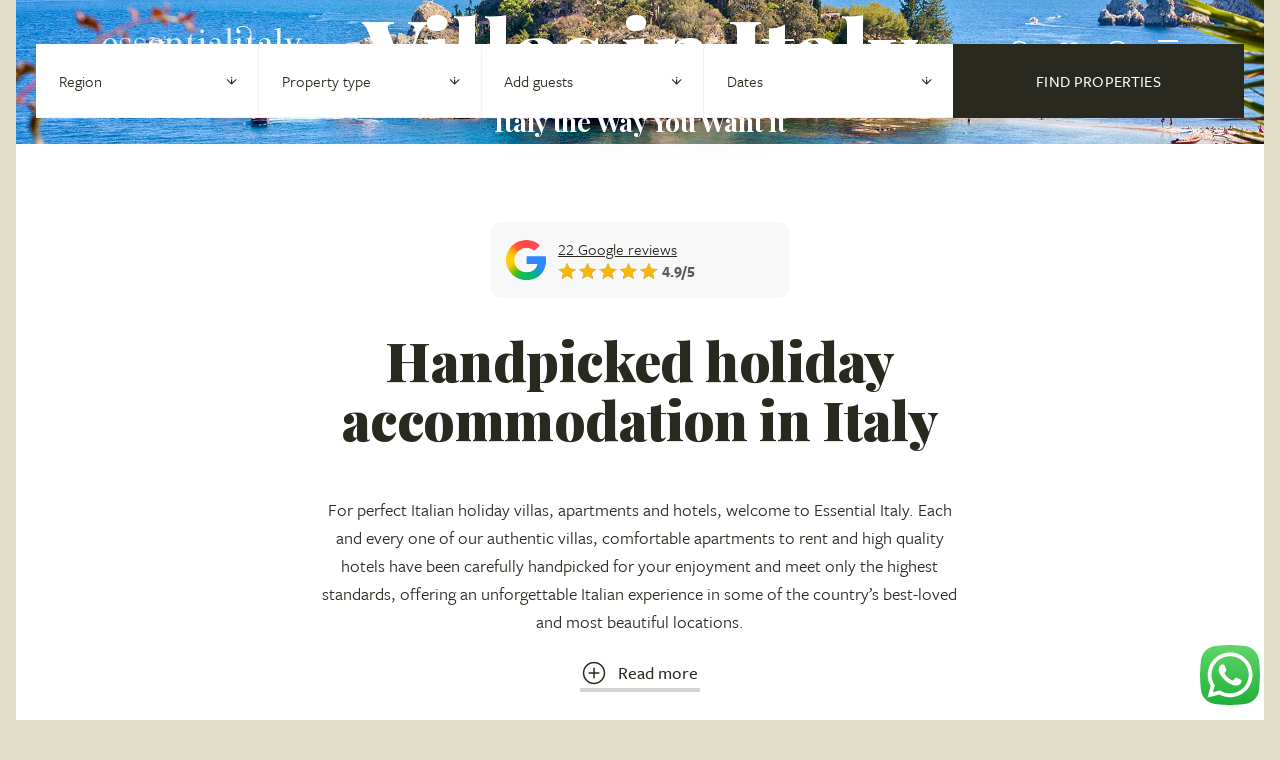

--- FILE ---
content_type: text/html; charset=UTF-8
request_url: https://www.essentialitaly.co.uk/
body_size: 23476
content:
<!doctype html>
<html lang="en" class="has-content-nav">
<head>
    <meta charset="UTF-8">
    <meta name="viewport"
          content="width=device-width, user-scalable=no, initial-scale=1.0, maximum-scale=1.0, minimum-scale=1.0">
    <meta http-equiv="X-UA-Compatible" content="ie=edge">

    
    
    <title>Villas in Italy | Italian Holiday Villas 2026 | Essential Italy</title>
    <meta name="description" content="For truly authentic villas, hotels or apartments in Italy, Essential Italy will help you to discover a handpicked selection of the best Italian accommodation. Our experts in the UK &amp; Italy are always on call, book with us today!">

    
    <meta name="twitter:card" content="summary_large_image"/>
    <meta name="twitter:site" content="@essentialitaly"/>
    <meta name="twitter:description" content="For truly authentic villas, hotels or apartments in Italy, Essential Italy will help you to discover a handpicked selection of the best Italian accommodation. Our experts in the UK &amp; Italy are always on call, book with us today!"/>

    
    <meta property="og:type"
          content="website"/>
    <meta property="og:url" content="https://www.essentialitaly.co.uk"/>
    <meta property="og:title" content="Villas in Italy | Italian Holiday Villas 2026 | Essential Italy"/>
    <meta property="og:description" content="For truly authentic villas, hotels or apartments in Italy, Essential Italy will help you to discover a handpicked selection of the best Italian accommodation. Our experts in the UK &amp; Italy are always on call, book with us today!"/>
    <meta property="og:site_name" content="Essential Italy"/>
            <meta property="og:image" content="https://s3.eu-west-2.amazonaws.com/ei-photo-storage/pages/banner1-new.jpg"/>
    
    
    <script>
        (function (d) {
            var config = {
                    kitId: 'ukv7gsy',
                    scriptTimeout: 3000
                },
                h = d.documentElement, t = setTimeout(function () {
                    h.className = h.className.replace(/\bwf-loading\b/g, "") + " wf-inactive";
                }, config.scriptTimeout), tk = d.createElement("script"), f = false, s = d.getElementsByTagName("script")[0], a;
            h.className += " wf-loading";
            tk.src = 'https://use.typekit.net/' + config.kitId + '.js';
            tk.async = true;
            tk.onload = tk.onreadystatechange = function () {
                a = this.readyState;
                if (f || a && a != "complete" && a != "loaded") return;
                f = true;
                clearTimeout(t);
                try {
                    Typekit.load(config)
                } catch (e) {
                }
            };
            s.parentNode.insertBefore(tk, s)
        })(document);
    </script>

    
    <meta name="csrf-token" content="8i6NwTngpJT2cR2cbPjXhDcMy8b9N2P4Hzc488N8">

    
    <link rel="shortcut icon" href="https://www.essentialitaly.co.uk/front/images/ei-favico.png"/>
    <meta name="theme-color" content="#E0DCC7">
    <link rel="icon" sizes="192x192" href="https://www.essentialitaly.co.uk/front/images/ei-favico-big.png">

    
    
    
    <script type="text/javascript" src="//s7.addthis.com/js/300/addthis_widget.js#pubid=ra-58459eb704f038ea"></script>
    <meta name="google-site-verification" content="2ZCwCU9YOwxaeu8dTmJFrTRYvwiLspPVLP3ncFwN7Mw"/>
    <meta name="msvalidate.01" content="85D1D7793F73422CF30D835BB3344259"/>
    <meta name="facebook-domain-verification" content="spcnabpvfmpyda4yydb5o97p5plzbn" />

    
    

    
    <script type='text/javascript'>
        window.__lo_site_id = 142295;
        (function() {
            var wa = document.createElement('script'); wa.type = 'text/javascript'; wa.async = true;
            wa.src = 'https://d10lpsik1i8c69.cloudfront.net/w.js';
            var s = document.getElementsByTagName('script')[0]; s.parentNode.insertBefore(wa, s);
        })();
    </script>

    
    <script>
        !function(f,b,e,v,n,t,s)
        {if(f.fbq)return;n=f.fbq=function(){n.callMethod?
            n.callMethod.apply(n,arguments):n.queue.push(arguments)};
            if(!f._fbq)f._fbq=n;n.push=n;n.loaded=!0;n.version='2.0';
            n.queue=[];t=b.createElement(e);t.async=!0;
            t.src=v;s=b.getElementsByTagName(e)[0];
            s.parentNode.insertBefore(t,s)}(window,document,'script',
            'https://connect.facebook.net/en_US/fbevents.js');
        fbq('init', '843645410114894');
        fbq('track', 'PageView');
    </script>
    <noscript>
        <img height="1" width="1"
             src="https://www.facebook.com/tr?id=843645410114894&ev=PageView&noscript=1"/>
    </noscript>
    <script>
        !function(f,b,e,v,n,t,s)
        {if(f.fbq)return;n=f.fbq=function(){n.callMethod?
            n.callMethod.apply(n,arguments):n.queue.push(arguments)};
            if(!f._fbq)f._fbq=n;n.push=n;n.loaded=!0;n.version='2.0';
            n.queue=[];t=b.createElement(e);t.async=!0;
            t.src=v;s=b.getElementsByTagName(e)[0];
            s.parentNode.insertBefore(t,s)}(window,document,'script',
            'https://connect.facebook.net/en_US/fbevents.js');
        fbq('init', '167256344179898');
        fbq('track', 'PageView');
    </script>
    <noscript>
        <img height="1" width="1" src="https://www.facebook.com/tr?id=167256344179898&ev=PageView&noscript=1"/>
    </noscript>

    
    <script>
        !function(f,b,e,v,n,t,s)
        {if(f.fbq)return;n=f.fbq=function(){n.callMethod?
            n.callMethod.apply(n,arguments):n.queue.push(arguments)};
            if(!f._fbq)f._fbq=n;n.push=n;n.loaded=!0;n.version='2.0';
            n.queue=[];t=b.createElement(e);t.async=!0;
            t.src=v;s=b.getElementsByTagName(e)[0];
            s.parentNode.insertBefore(t,s)}(window,document,'script',
            'https://connect.facebook.net/en_US/fbevents.js');
        fbq('init', '857855838896288');
        fbq('track', 'PageView');
    </script>
    <noscript>
        <img height="1" width="1" src="https://www.facebook.com/tr?id=857855838896288&ev=PageView&noscript=1"/>
    </noscript>

    
    <script type="text/javascript"> (function(c,l,a,r,i,t,y){ c[a]=c[a]||function(){(c[a].q=c[a].q||[]).push(arguments)}; t=l.createElement(r);t.async=1;t.src="https://www.clarity.ms/tag/"+i; y=l.getElementsByTagName(r)[0];y.parentNode.insertBefore(t,y); })(window, document, "clarity", "script", "syb5zbxpvm"); </script>


    <!-- Google Tag Manager -->
    <script>(function(w,d,s,l,i){w[l]=w[l]||[];w[l].push({'gtm.start':
                new Date().getTime(),event:'gtm.js'});var f=d.getElementsByTagName(s)[0],
            j=d.createElement(s),dl=l!='dataLayer'?'&l='+l:'';j.async=true;j.src=
            'https://www.googletagmanager.com/gtm.js?id='+i+dl;f.parentNode.insertBefore(j,f);
        })(window,document,'script','dataLayer','GTM-5DS2KCSC');</script>
    <!-- End Google Tag Manager -->

    
    <link rel="preconnect" href="https://fonts.googleapis.com">
    <link rel="preconnect" href="https://fonts.gstatic.com" crossorigin>
    <link href="https://fonts.googleapis.com/css2?family=Playfair+Display:wght@400..900&display=swap" rel="stylesheet">

    
    <link rel="stylesheet" href="/front/css/app.css?id=3f620354cdd61cebc8ec07a740033552">

    
    <style type="text/css">
        :root {
            --icon-arrow-down: url([data-uri]);
            --icon-arrow-up: url([data-uri]);
            --icon-plus-sq: url([data-uri]);
            --icon-arrow-left-sm: url([data-uri]);
            --icon-arrow-right-sm: url([data-uri]);
            --icon-arrow-left-lg: url([data-uri]);
            --icon-arrow-right-lg: url([data-uri]);
            --icon-plus-circle: url([data-uri]);
            --icon-minus-circle: url([data-uri]);
        }
    </style>
</head>

<body class="bg-ei-khaki">

<!-- Google Tag Manager (noscript) -->
<noscript><iframe src="https://www.googletagmanager.com/ns.html?id=GTM-5DS2KCSC" height="0" width="0" style="display:none;visibility:hidden"></iframe></noscript>
<!-- End Google Tag Manager (noscript) -->


<header class="header-full">
    <div class="container header-container">
    <div class="top">
        <div class="section" data-header-section="navbar">

            <a href="https://www.essentialitaly.co.uk" class="logo" title="Essential Italy">
                <svg xmlns="http://www.w3.org/2000/svg" width="200" height="42.6" viewBox="0 0 200 42.6">
  <path d="M193.6 12.5v.5l2.2.3c.3 0 .5.2.3.6l-3.9 12.2-4.2-12.3c-.1-.3 0-.5.2-.5l2.2-.3v-.5h-8.3v.5l2.2.3c.2 0 .4.1.7.9l5.6 16.8c-1.6 5.8-2.5 11.5-9 10.9-2.3-.3-4.5-2.3-4.4-4.4.1-.9.4-2.1 1.9-2.7.1 0 .2-.1.1 0-.4.4-.6.9-.6 1.5 0 .8.8 1.9 2.1 1.8 1.4-.1 2-1.2 1.9-2.3-.2-.8-.8-1.6-2-1.8-1.8-.2-3.5.9-3.9 3.4-.3 1.9 1.5 5 5.7 5.3 4.1.2 6.4-2.4 7.4-5.8l1.8-5.6 5.5-17.1c.1-.3.3-.7.8-.8l2.1-.4v-.5h-6.4zm-14.7 17c-.3 0-.3-.2-.3-.9V3c0-1.1-.3-1.4-.8-1.2-.9.2-2.5 1.1-5.2 1.1v.8l2.2-.1c.5 0 .5 2.7.5 3.5v21.5c0 .6 0 .8-.3.9l-2.2.3v.5h8.3v-.5l-2.2-.3zm-13.7-7.7v3.6c0 3.5-2.5 3.7-3.5 3.5-1.6-.3-3.6-2.4-2.2-5.4l5.7-1.7zm3.3-4.9c0-1.9-.5-5.3-5.7-4.9-1.6.1-2.6.5-3.8 1.4-1.3 1-2.2 2.6-1.7 4.3.3 1 1.2 1.5 2 1.5.9 0 1.7-.6 1.7-1.7 0-1-.7-1.7-1.6-1.7-1.1 0-1.4.6-1.4.6 0-1 .8-2 2-2.8 1.2-.8 3.2-1.1 4.3 0 .6.6.8 1.9.8 3.6V21l-7.1 2.2-.6.6c-2.3 2.6-1.1 7.1 3.1 7.1 1.9 0 4.1-1.4 4.6-3v1.4c0 1 .5 1.5 1.4 1.6.8-.5 2.2-1.1 4.6-1.1v-.5H169c-.3 0-.6-1.9-.6-3.3v-9.1zm-30-3.7c0-1.1-.2-1.4-.6-1.4-.8 0-2.5 1.2-5.4 1.2v.8l2.2-.1c.5 0 .5 2.7.5 3.5v11.3c0 .6 0 .8-.3.9l-2.2.3v.5h8.3v-.5l-2.2-.3c-.3 0-.3-.2-.3-.9V13.2zm16.1 14.9c-.2.3-1.4 1.6-3 1.6-1.8 0-2.2-2.6-2.2-4V13.1h3.8v-.6h-3.8V8.6c0-7.1-4.5-8.6-8.8-8.6-3.7 0-7.1 2.4-6 5.8.4 1.1 1.5 1.6 2.4 1.5.8-.1 1.5-.6 1.5-1.5 0-1.8-2.3-2-2.2-2.9.1-1.1 2.2-2.1 4.4-2.1 4.8 0 7.8 2.2 7.8 7.7 0 2.8-1.9 4-5 4v.6h2.5V26c0 3.1.4 5.1 3.7 5.1 2.7 0 4.9-1.9 5.4-2.6l-.5-.4z" fill="currentColor"/>
  <path d="M129.1 29.5c-.3 0-.3-.2-.3-.9V3c0-1.1-.2-1.4-.8-1.3-.9.2-2.5 1.1-5.2 1.1v.8l2.2-.1c.5 0 .5 2.7.5 3.5v21.5c0 .6 0 .8-.3.9l-2.2.3v.5h8.3v-.5l-2.2-.2zm-13.6-7.7v3.6c0 3.5-2.5 3.7-3.5 3.5-1.6-.3-3.6-2.4-2.2-5.4l5.7-1.7zm3.3-4.9c0-1.9-.5-5.3-5.7-4.9-1.6.1-2.6.5-3.8 1.4-1.2 1-2.2 2.6-1.7 4.3.3 1 1.2 1.5 2 1.5.9 0 1.8-.6 1.8-1.7 0-1-.8-1.7-1.6-1.7-1.1 0-1.4.6-1.4.6 0-1 .7-2 2-2.8 1.2-.8 3.2-1.1 4.3 0 .6.6.8 1.9.8 3.6V21l-7.1 2.2-.6.6c-2.3 2.6-1.1 7.1 3.1 7.1 1.9 0 4.1-1.4 4.6-3v1.4c0 1 .5 1.5 1.4 1.6.8-.5 2.2-1.1 4.6-1.1v-.5h-2.1c-.3 0-.6-1.9-.6-3.3v-9.1zm-16.5 12.6c-.3 0-.3-.2-.3-.9V13.2c0-1.1-.2-1.4-.6-1.4-.8 0-2.4 1.2-5.4 1.2v.8l2.2-.1c.5 0 .5 2.7.5 3.5v11.3c0 .6 0 .8-.3.9l-2.2.3v.5h8.3v-.5l-2.2-.2zm-2.2-22.2c1 0 1.9-.9 1.9-1.9 0-1.1-.9-2-1.9-2-1.1 0-2 .9-2 2s.9 1.9 2 1.9m-10.7 5.8h3.8v-.6h-3.8V7.9h-.6s-.4 2.9-1.8 3.8c-1.4.9-3.5.8-3.5.8v.6H86V26c0 3.1.4 5.1 3.7 5.1 2.7 0 4.9-1.9 5.4-2.6l-.5-.4c-.2.3-1.4 1.6-3 1.6-1.8 0-2.2-2.6-2.2-4V13.1zm-9.7 16.4c-.3 0-.3-.2-.3-.9V18.1c0-4.8-2.9-6.2-5.1-6.2l-5.5 1.6c0-1.4-.2-1.8-.8-1.7-.8.1-2.4 1.2-5.3 1.2v.8l2.2-.1c.5 0 .5 2.7.5 3.5v11.3c0 .6 0 .8-.3.9l-2.2.3v.5h8.3v-.5l-2.2-.3c-.3 0-.3-.2-.3-.9v-11c0-.8.3-4 3.8-4 2.5 0 3.4 1.3 3.4 5.5v9.5c0 .6 0 .8-.3.9l-2.2.3v.5h8.3v-.5l-2-.2zM50 21s-.5-8.3 4.5-8.3c3.9 0 3.9 5.8 3.9 5.8L50 21zm11.2-2.5c.2-.1.3-.1.3-.3 0-1.6-1.6-6.3-6.9-6.3-5.5 0-8.3 4.8-8.4 9.5 0 4.8 2.7 9.5 8.4 9.5 5.8 0 6.8-4.4 6.9-4.9l-.5-.6c-.3.7-1.6 4.1-4.9 4.1-3.1 0-5-1.6-5.8-5.3-.3-1.5-.3-2.4-.3-2.4l11.2-3.3zM32.6 30.3s.1-.7.8-.7c.8 0 2.3 1.5 4.8 1.5 2.8 0 6.2-1.2 5.8-5.8-.3-2.9-2-4.2-4.7-5.5-1-.5-4.9-1.9-5.1-3.9-.2-2 .8-3.4 3.4-3.4 4.5 0 4.5 4.1 4.5 4.5h.6s-.3-2.4-.3-3.4c0-.9.1-1.3.1-1.3H42s-.4.5-1.2.2c-.6-.3-1.8-.8-3.3-.8-1.2 0-5.3.6-5.3 5.3 0 4.3 3.5 5.5 6.3 6.8 1.8.8 3.2 1.6 3.2 3.1 0 1.8-.9 3.1-3.2 3.1-2.4 0-6-1.5-6-5.2h-.6s.4 2.9.4 4.1c0 1.1-.1 1.3-.1 1.3h.4zm-14.6 0s.1-.7.8-.7c.8 0 2.3 1.5 4.8 1.5 2.8 0 6.2-1.2 5.8-5.8-.3-2.9-2-4.2-4.7-5.5-1-.5-4.9-1.9-5.1-3.9-.2-2 .8-3.4 3.4-3.4 4.5 0 4.5 4.1 4.5 4.5h.6s-.3-2.4-.3-3.4c0-.9.1-1.3.1-1.3h-.5s-.4.5-1.2.2c-.6-.3-1.8-.8-3.3-.8-1.2 0-5.3.6-5.3 5.3 0 4.3 3.5 5.5 6.3 6.8 1.8.8 3.2 1.6 3.2 3.1 0 1.8-.9 3.1-3.2 3.1-2.4 0-6-1.5-6-5.2h-.6s.4 2.9.4 4.1c0 1.1-.1 1.3-.1 1.3h.4zM3.6 21s-.5-8.3 4.5-8.3c3.9 0 3.9 5.8 3.9 5.8L3.6 21zm11.3-2.5c.2-.1.3-.1.3-.3 0-1.6-1.6-6.3-6.9-6.3-5.5 0-8.3 4.8-8.4 9.5 0 4.8 2.7 9.5 8.4 9.5 5.8 0 6.8-4.4 6.9-4.9l-.5-.6c-.3.7-1.6 4.1-4.9 4.1-3.1 0-5-1.6-5.8-5.3-.3-1.6-.3-2.5-.3-2.5l11.2-3.2z" opacity=".8" fill="currentColor"/>
</svg>
            </a>

            <ul class="navbar d-none d-lg-flex">
                                    <li class="nav-item">
                        <a class="nav-link" href="https://www.essentialitaly.co.uk/tuscany">
                            Tuscany
                        </a>
                    </li>
                                    <li class="nav-item">
                        <a class="nav-link" href="https://www.essentialitaly.co.uk/umbria">
                            Umbria
                        </a>
                    </li>
                                    <li class="nav-item">
                        <a class="nav-link" href="https://www.essentialitaly.co.uk/puglia">
                            Puglia
                        </a>
                    </li>
                                    <li class="nav-item">
                        <a class="nav-link" href="https://www.essentialitaly.co.uk/sardinia">
                            Sardinia
                        </a>
                    </li>
                                    <li class="nav-item">
                        <a class="nav-link" href="https://www.essentialitaly.co.uk/sicily">
                            Sicily
                        </a>
                    </li>
                                    <li class="nav-item">
                        <a class="nav-link" href="https://www.essentialitaly.co.uk/other-regions">
                            Other regions
                        </a>
                    </li>
                            </ul>
        </div>

        <div class="section section-search d-none" data-header-section="search" title="Search">
            <form id="NavBarSearchPropertiesForm" data-api-action="https://www.essentialitaly.co.uk/api/search" action="https://www.essentialitaly.co.uk/custom-search" method="GET" class="w-100">
                <input id="NavBarSearchProperties" type="text" class="form-search" name="search" placeholder="Search for a property by name">
            </form>
        </div>

        <div class="section">

            <span href="#" class="head-item d-none d-xxl-block" data-header-section="navbar">
                <span class="icon space-me-0.5">
                    <svg id="phone"
     xmlns="http://www.w3.org/2000/svg"
     width="24"
     height="24"
     viewBox="0 0 24 24"
     title=""
        
>
    <path d="M23.16,5.78c-.15-1.34-.75-2.59-1.7-3.53l-.72-.73c-.93-.91-2.53-.92-3.48,0l-3.05,3.06c-.46.46-.71,1.08-.71,1.73s.25,1.26.71,1.74c.09.09.16.2.21.31.05.12.07.24.07.37s-.03.25-.07.37c-.05.11-.12.22-.21.31l-4.81,4.81c-.37.36-1,.36-1.37,0-.93-.91-2.53-.92-3.46,0l-3.07,3.04c-.46.47-.71,1.08-.71,1.74s.25,1.27.72,1.75l.71.7c.94.96,2.2,1.57,3.54,1.71.21.02.42.03.64.03,1.12,0,2.23-.32,3.18-.94,0,0,0,0,.01,0,5-3.38,9.26-7.63,12.66-12.65.73-1.13,1.05-2.49.9-3.83ZM21.01,8.78c-3.28,4.84-7.4,8.95-12.24,12.23-.84.54-1.85.78-2.84.67-.99-.11-1.93-.56-2.64-1.28l-.71-.7c-.18-.18-.28-.43-.28-.69s.1-.5.27-.68l3.06-3.03c.18-.18.42-.28.68-.28s.5.1.68.28c.93.91,2.53.92,3.48,0l4.81-4.81c.23-.23.41-.5.54-.8.13-.3.19-.62.19-.95s-.06-.64-.19-.95c-.13-.3-.31-.57-.53-.79-.18-.18-.28-.42-.28-.68s.1-.5.27-.68l3.04-3.05c.37-.36,1.02-.35,1.36-.01l.71.73c.71.7,1.16,1.64,1.27,2.64.11,1-.13,2.01-.66,2.84Z" fill="currentColor" stroke-width="0"/>
</svg>
                </span>
                <span class="d-none d-xl-inline-block">
                    <a href="tel:+441223460100" class="text-white">+44 1223 460100</a>
                </span>
            </span>

            <a href="javascript:;" class="head-item" data-td-search-toggle>
                <span class="icon">
                    <svg id="search"
     xmlns="http://www.w3.org/2000/svg"
     width="24"
     height="24"
     viewBox="0 0 24 24"
     title=""
        
>
    <path d="M22.98,21.92l-5.3-5.3c1.43-1.68,2.31-3.85,2.31-6.22C19.98,5.11,15.68.8,10.39.8S.8,5.11.8,10.39s4.3,9.59,9.59,9.59c2.37,0,4.55-.87,6.22-2.31l5.3,5.3c.15.15.34.22.53.22s.38-.07.53-.22c.29-.29.29-.77,0-1.06ZM2.3,10.39C2.3,5.93,5.93,2.3,10.39,2.3s8.09,3.63,8.09,8.09-3.63,8.09-8.09,8.09S2.3,14.85,2.3,10.39Z" fill="currentColor" stroke-width="0"/>
</svg>
                </span>
            </a>
            <a href="javascript:;" class="head-item d-none me-0" data-td-search-close>
                <span class="icon">
                    <svg id="close"
     xmlns="http://www.w3.org/2000/svg"
     width="24"
     height="24"
     viewBox="0 0 24 24"
     title=""
        
>
    <path d="M22.64,21.58c.29.29.29.77,0,1.06-.15.15-.34.22-.53.22s-.38-.07-.53-.22l-9.58-9.58L2.42,22.64c-.15.15-.34.22-.53.22s-.38-.07-.53-.22c-.29-.29-.29-.77,0-1.06l9.58-9.58L1.36,2.42c-.29-.29-.29-.77,0-1.06s.77-.29,1.06,0l9.58,9.58L21.58,1.36c.29-.29.77-.29,1.06,0s.29.77,0,1.06l-9.58,9.58,9.58,9.58Z" fill="currentColor" stroke-width="0"/>
</svg>
                </span>
            </a>

            <a href="javascript:;" data-bs-toggle="modal" data-bs-target="#MyFavouritesNavBarModal" class="head-item head-fav position-relative " title="My favourites">
                <span class="icon">
                    <svg id="favourite"
     xmlns="http://www.w3.org/2000/svg"
     width="24"
     height="24"
     viewBox="0 0 24 24"
     title=""
        
>
    <path id="inner" d="M18.58,3.35c-1.95-.44-4.08.52-5.99,2.71-.15.18-.38.28-.61.28h0c-.23,0-.46-.1-.61-.28-1.61-1.85-3.37-2.82-5.05-2.82-.31,0-.61.03-.91.1-1.7.37-3.16,1.83-3.71,3.7-.55,1.88-.09,3.75,1.27,5.12l9.01,8.34,9.04-8.37c1.35-1.33,1.82-3.17,1.28-5.04-.54-1.88-2-3.35-3.72-3.73Z" fill="white" stroke-width="0"/>
    <path d="M18.4,2.55c-1.28-.29-3.73-.32-6.41,2.36-2.66-2.68-5.11-2.66-6.38-2.38-2.1.46-3.88,2.21-4.54,4.45-.66,2.25-.08,4.56,1.56,6.22l8.84,8.18c.14.13.33.2.51.2s.37-.07.51-.2l8.86-8.2c1.64-1.61,2.23-3.91,1.59-6.14-.65-2.25-2.43-4.02-4.55-4.49ZM20.32,12.1l-8.33,7.71L3.68,12.12c-1.25-1.26-1.68-2.98-1.17-4.72.51-1.73,1.85-3.06,3.42-3.41.27-.06.55-.09.83-.09,1.54,0,3.17.9,4.65,2.6.14.16.35.26.56.26h0c.22,0,.42-.09.56-.26,1.76-2.01,3.72-2.9,5.52-2.49,1.59.35,2.93,1.71,3.43,3.44.49,1.72.06,3.42-1.18,4.65Z" fill="currentColor" stroke-width="0"/>
</svg>
                </span>
            </a>

            <a
                                    href="https://www.essentialitaly.co.uk/userarea"
                
                class="head-item d-none d-sm-block" title="My account/Login" data-desktop-check>
                <span class="icon">
                    <svg id="user-circle"
     xmlns="http://www.w3.org/2000/svg"
     width="24"
     height="24"
     viewBox="0 0 24 24"
     title=""
        
>
    <path d="M12,14.36c2.63,0,4.77-2.14,4.77-4.77s-2.14-4.77-4.77-4.77-4.77,2.14-4.77,4.77,2.14,4.77,4.77,4.77ZM12,6.32c1.8,0,3.27,1.47,3.27,3.27s-1.47,3.27-3.27,3.27-3.27-1.47-3.27-3.27,1.47-3.27,3.27-3.27ZM23.2,12C23.2,5.83,18.17.8,12,.8S.8,5.83.8,12c0,3.37,1.5,6.39,3.87,8.44.03.02.05.05.08.07,0,0,0,0,0,0,1.96,1.67,4.48,2.68,7.25,2.68s5.29-1.01,7.25-2.68c0,0,0,0,0,0,.03-.02.05-.05.08-.07,2.36-2.05,3.87-5.07,3.87-8.44ZM2.3,12C2.3,6.65,6.65,2.3,12,2.3s9.7,4.35,9.7,9.7c0,2.61-1.04,4.98-2.73,6.72-.72-.94-1.63-1.74-2.67-2.33-2.62-1.47-5.98-1.47-8.61,0-1.04.58-1.94,1.38-2.67,2.33-1.68-1.74-2.73-4.11-2.73-6.72ZM6.16,19.72c.61-.82,1.38-1.52,2.27-2.02,2.18-1.22,4.96-1.22,7.14,0,.89.5,1.66,1.2,2.27,2.02-1.63,1.23-3.65,1.97-5.84,1.97s-4.21-.74-5.84-1.97Z" fill="currentColor" stroke-width="0"/>
</svg>
                </span>
            </a>

            <a class="nav-link has-icon no-text" href="javascript:;" rel="nofollow" aria-label="Navigation toggler" data-td-full-nav-toggle data-target="#navBarFull">
                <span class="nav-link-icon">
                    <span class="nav-link-icon-inner"></span>
                </span>
            </a>
        </div>
    </div>
</div>

    <div style="background-image: url(https://s3.eu-west-2.amazonaws.com/ei-photo-storage/pages/banner1-new.jpg)" class="banner img-sat">
            <div>
        <h1 class="hero">
            Villas in Italy
        </h1>
        <h6>
            Italy the Way You Want it
        </h6>
    </div>
    </div>

<div id="navBarFull" class="navbar-full">
    <div class="container">
        <div class="top justify-content-end">

            <div class="section">
                <a class="btn-close" href="javascript:;" rel="nofollow" aria-label="Navigation toggler" data-td-full-nav-toggle data-target="#navBarFull">
                    <span class="icon icon-white">
                        <svg id="close"
     xmlns="http://www.w3.org/2000/svg"
     width="24"
     height="24"
     viewBox="0 0 24 24"
     title=""
        
>
    <path d="M22.64,21.58c.29.29.29.77,0,1.06-.15.15-.34.22-.53.22s-.38-.07-.53-.22l-9.58-9.58L2.42,22.64c-.15.15-.34.22-.53.22s-.38-.07-.53-.22c-.29-.29-.29-.77,0-1.06l9.58-9.58L1.36,2.42c-.29-.29-.29-.77,0-1.06s.77-.29,1.06,0l9.58,9.58L21.58,1.36c.29-.29.77-.29,1.06,0s.29.77,0,1.06l-9.58,9.58,9.58,9.58Z" fill="currentColor" stroke-width="0"/>
</svg>
                    </span>
                </a>
            </div>
        </div>
        <div class="content">
            <div>
                <span class="navbar-title">
                    Regions
                </span>
                <ul class="list-unstyled">
                                            <li class="mb-1">
                            <a class="h5" href="https://www.essentialitaly.co.uk/tuscany">
                                Tuscany
                            </a>
                        </li>
                                            <li class="mb-1">
                            <a class="h5" href="https://www.essentialitaly.co.uk/umbria">
                                Umbria
                            </a>
                        </li>
                                            <li class="mb-1">
                            <a class="h5" href="https://www.essentialitaly.co.uk/puglia">
                                Puglia
                            </a>
                        </li>
                                            <li class="mb-1">
                            <a class="h5" href="https://www.essentialitaly.co.uk/sardinia">
                                Sardinia
                            </a>
                        </li>
                                            <li class="mb-1">
                            <a class="h5" href="https://www.essentialitaly.co.uk/sicily">
                                Sicily
                            </a>
                        </li>
                                            <li class="mb-1">
                            <a class="h5" href="https://www.essentialitaly.co.uk/other-regions">
                                Other regions
                            </a>
                        </li>
                                    </ul>
            </div>
            <div>
                <span class="navbar-title">
                    Discover more
                </span>
                <ul class="list-unstyled">
                                                                        <li class="">
                                <a  href="https://www.essentialitaly.co.uk/login">
                                    My account
                                </a>
                            </li>
                                                                                                <li class="">
                                <a  href="https://www.essentialitaly.co.uk/car-hire-in-italy">
                                    Car hire
                                </a>
                            </li>
                                                                                                <li class="">
                                <a  href="https://www.essentialitaly.co.uk/flights-to-italy">
                                    Flights
                                </a>
                            </li>
                                                                                                <li class="">
                                <a  href="https://www.essentialitaly.co.uk/transfers-in-italy">
                                    Transfers
                                </a>
                            </li>
                                                                                                <li class="">
                                <a  href="https://www.essentialitaly.co.uk/faqs">
                                    FAQs
                                </a>
                            </li>
                                                                                                <li class="">
                                <a  href="https://www.essentialitaly.co.uk/blog">
                                    Blog
                                </a>
                            </li>
                                                                                                <li class="">
                                <a  href="https://www.essentialitaly.co.uk/about">
                                    About us
                                </a>
                            </li>
                                                                                                <li class="">
                                <a  href="https://www.essentialitaly.co.uk/sustainability-and-travel">
                                    Sustainability
                                </a>
                            </li>
                                                                                                <li class="">
                                <a  href="https://www.essentialitaly.co.uk/booking-conditions">
                                    Terms of booking
                                </a>
                            </li>
                                                                                                <li class="">
                                <a  href="https://www.essentialitaly.co.uk/contact">
                                    Contact us
                                </a>
                            </li>
                                                            </ul>
            </div>
        </div>
    </div>
</div>

<div data-search-result class="search-results" data-header-section="search">
    <div class="container">

        <p data-search-result-header></p>
        <div class="row" data-search-result-properties>
        </div>

        <div class="row justify-content-center">
            <div class="col-sm-12 col-lg-4">
                <a data-search-result-more href="#" data-href="https://www.essentialitaly.co.uk/custom-search" class="btn btn-primary w-100 d-none">
                    Show more
                </a>
            </div>

            <div class="col-12 text-center">
                <small data-search-result-info></small>
            </div>
        </div>

    </div>
</div>

</header>

<main role="main">
        <div class="sticky-bar">
    
    <div class="listings-filter listings-filter-desktop">
        <div class="floating-container">
    <form action="https://www.essentialitaly.co.uk/custom-search" class="listings-filter-container listings-filter-form">

        <div style="min-width: 185px" class="td-popover td-popover-250 listings-filter-item">

            <button id="RegionsFilterLabeldesktop" type="button" data-td-popover data-target="RegionsPopoverdesktop" class="listings-filter-btn">
                <span class="listings-filter-label d-none">
                    Region
                </span>
                <span class="listings-filter-data">
                    Region
                </span>
            </button>

            <div id="RegionsPopoverdesktop" class="td-popover-container">
                <div class='row'>
                                            <div class="col-12 mb-1">
                            <div class="form-check">
                                <input class="form-check-input" type="checkbox" value="tuscany" name="filter_regions[]"
                                       id="RegionsFindOptiontuscanydesktop" autocomplete="off"
                                       data-filter-target="RegionsFilterLabeldesktop" multiple
                                        
                                >
                                <label class="form-check-label ps-0.25" for="RegionsFindOptiontuscanydesktop">
                                    Tuscany
                                </label>
                            </div>
                        </div>
                                            <div class="col-12 mb-1">
                            <div class="form-check">
                                <input class="form-check-input" type="checkbox" value="umbria" name="filter_regions[]"
                                       id="RegionsFindOptionumbriadesktop" autocomplete="off"
                                       data-filter-target="RegionsFilterLabeldesktop" multiple
                                        
                                >
                                <label class="form-check-label ps-0.25" for="RegionsFindOptionumbriadesktop">
                                    Umbria
                                </label>
                            </div>
                        </div>
                                            <div class="col-12 mb-1">
                            <div class="form-check">
                                <input class="form-check-input" type="checkbox" value="puglia" name="filter_regions[]"
                                       id="RegionsFindOptionpugliadesktop" autocomplete="off"
                                       data-filter-target="RegionsFilterLabeldesktop" multiple
                                        
                                >
                                <label class="form-check-label ps-0.25" for="RegionsFindOptionpugliadesktop">
                                    Puglia
                                </label>
                            </div>
                        </div>
                                            <div class="col-12 mb-1">
                            <div class="form-check">
                                <input class="form-check-input" type="checkbox" value="sardinia" name="filter_regions[]"
                                       id="RegionsFindOptionsardiniadesktop" autocomplete="off"
                                       data-filter-target="RegionsFilterLabeldesktop" multiple
                                        
                                >
                                <label class="form-check-label ps-0.25" for="RegionsFindOptionsardiniadesktop">
                                    Sardinia
                                </label>
                            </div>
                        </div>
                                            <div class="col-12 mb-1">
                            <div class="form-check">
                                <input class="form-check-input" type="checkbox" value="sicily" name="filter_regions[]"
                                       id="RegionsFindOptionsicilydesktop" autocomplete="off"
                                       data-filter-target="RegionsFilterLabeldesktop" multiple
                                        
                                >
                                <label class="form-check-label ps-0.25" for="RegionsFindOptionsicilydesktop">
                                    Sicily
                                </label>
                            </div>
                        </div>
                                            <div class="col-12 ">
                            <div class="form-check">
                                <input class="form-check-input" type="checkbox" value="other-regions" name="filter_regions[]"
                                       id="RegionsFindOptionother-regionsdesktop" autocomplete="off"
                                       data-filter-target="RegionsFilterLabeldesktop" multiple
                                        
                                >
                                <label class="form-check-label ps-0.25" for="RegionsFindOptionother-regionsdesktop">
                                    Other regions
                                </label>
                            </div>
                        </div>
                                    </div>
            </div>
        </div>

        <div style="min-width: 150px" class="td-popover td-popover-250 listings-filter-item">
            <button id="TypesFilterLabeldesktop" type="button" data-td-popover type="button" data-target="PropertyTypePopoverdesktop" class="listings-filter-btn">
                <span class="listings-filter-label d-none">
                    Property type
                </span>
                <span class="listings-filter-data">
                    Property type
                </span>
            </button>

            <div id="PropertyTypePopoverdesktop" class="td-popover-container">
                <div class='row'>
                                            <div class="col-12 mb-1">
                            <div class="form-check">
                                <input type="radio" class="form-check-input" value="apartment" name="filter_type"
                                       id="TypesFindOptionapartmentdesktop" autocomplete="off"
                                       data-filter-target="TypesFilterLabeldesktop"
                                        
                                >
                                <label class="form-check-label ps-0.25" for="TypesFindOptionapartmentdesktop">
                                    Apartment
                                </label>
                            </div>
                        </div>
                                            <div class="col-12 mb-1">
                            <div class="form-check">
                                <input type="radio" class="form-check-input" value="hotel" name="filter_type"
                                       id="TypesFindOptionhoteldesktop" autocomplete="off"
                                       data-filter-target="TypesFilterLabeldesktop"
                                        
                                >
                                <label class="form-check-label ps-0.25" for="TypesFindOptionhoteldesktop">
                                    Hotel
                                </label>
                            </div>
                        </div>
                                            <div class="col-12 mb-1">
                            <div class="form-check">
                                <input type="radio" class="form-check-input" value="villa" name="filter_type"
                                       id="TypesFindOptionvilladesktop" autocomplete="off"
                                       data-filter-target="TypesFilterLabeldesktop"
                                        
                                >
                                <label class="form-check-label ps-0.25" for="TypesFindOptionvilladesktop">
                                    Villa
                                </label>
                            </div>
                        </div>
                                            <div class="col-12 ">
                            <div class="form-check">
                                <input type="radio" class="form-check-input" value="" name="filter_type"
                                       id="TypesFindOptiondesktop" autocomplete="off"
                                       data-filter-target="TypesFilterLabeldesktop"
                                        
                                >
                                <label class="form-check-label ps-0.25" for="TypesFindOptiondesktop">
                                    Any type
                                </label>
                            </div>
                        </div>
                                    </div>
            </div>
        </div>

        <div class="td-popover td-popover-350 listings-filter-item" data-guest-parent>

    
        <button id="GuestsFilterLabel696e145a30317" type="button" data-guest-watcher data-td-popover data-target="GuestsPopover696e145a30317" class="listings-filter-btn">
            <span class="listings-filter-label d-none">
                Add guests
            </span>
            <span class="listings-filter-data">
                Add
                                    guests
                            </span>
        </button>

    
    <div id="GuestsPopover696e145a30317" class="td-popover-container">

        <input type="hidden" name="filter_guests" class="availability-watcher"
               value="">

        <div class="row align-items-center mb-1">
            <div class="col-6 text-start">
                <label class="form-label" for="">
                    Adults
                </label>
            </div>
            <div class="col-6">
                <div data-stepper class="form-group mb-0 d-flex align-items-center">
    <button type="button" class="btn btn-icon btn-outline-primary" data-stepper-down>
        <span class="icon icon-base">
            <svg id="stepper-minus-sm"
     xmlns="http://www.w3.org/2000/svg"
     width="24"
     height="24"
     viewBox="0 0 24 24"
     title=""
        
>
    <path d="M19.25,12c0,.41-.34.75-.75.75H5.5c-.41,0-.75-.34-.75-.75s.34-.75.75-.75h13c.41,0,.75.34.75.75Z" fill="currentColor" stroke-width="0"/>
</svg>
        </span>
    </button>
    <input type="number"
           class="form-control guests-part" min="1" max="50" name="guest_adults" data-list-page-include-filter="data-list-page-include-filter"

                          min="1"
           
                          max="50"
           
                       step="1"
           
           onfocus="event.target.select()"
           name="guest_adults"
           value="}"
           placeholder="0"
           tabindex="-1"
           readonly
    >
    <button type="button" class="btn btn-icon btn-outline-primary" data-stepper-up>
        <span class="icon icon-base">
            <svg id="stepper-plus-sm"
     xmlns="http://www.w3.org/2000/svg"
     width="24"
     height="24"
     viewBox="0 0 24 24"
     title=""
        
>
    <path d="M19.25,11.96c0,.41-.34.75-.75.75h-5.75v5.79c0,.41-.34.75-.75.75s-.75-.34-.75-.75v-5.79h-5.75c-.41,0-.75-.34-.75-.75s.34-.75.75-.75h5.75v-5.71c0-.41.34-.75.75-.75s.75.34.75.75v5.71h5.75c.41,0,.75.34.75.75Z" fill="currentColor" stroke-width="0"/>
</svg>
        </span>
    </button>
</div>
            </div>
        </div>

        <div class="row align-items-center mb-1">
            <div class="col-6 text-start">
                <label class="form-label" for="">
                    Children
                </label>
            </div>
            <div class="col-6">
                <div data-stepper class="form-group mb-0 d-flex align-items-center">
    <button type="button" class="btn btn-icon btn-outline-primary" data-stepper-down>
        <span class="icon icon-base">
            <svg id="stepper-minus-sm"
     xmlns="http://www.w3.org/2000/svg"
     width="24"
     height="24"
     viewBox="0 0 24 24"
     title=""
        
>
    <path d="M19.25,12c0,.41-.34.75-.75.75H5.5c-.41,0-.75-.34-.75-.75s.34-.75.75-.75h13c.41,0,.75.34.75.75Z" fill="currentColor" stroke-width="0"/>
</svg>
        </span>
    </button>
    <input type="number"
           class="form-control guests-part" min="0" max="50" name="guest_children" data-list-page-include-filter="data-list-page-include-filter"

                          min="0"
           
                          max="50"
           
                       step="1"
           
           onfocus="event.target.select()"
           name="guest_children"
           value="}"
           placeholder="0"
           tabindex="-1"
           readonly
    >
    <button type="button" class="btn btn-icon btn-outline-primary" data-stepper-up>
        <span class="icon icon-base">
            <svg id="stepper-plus-sm"
     xmlns="http://www.w3.org/2000/svg"
     width="24"
     height="24"
     viewBox="0 0 24 24"
     title=""
        
>
    <path d="M19.25,11.96c0,.41-.34.75-.75.75h-5.75v5.79c0,.41-.34.75-.75.75s-.75-.34-.75-.75v-5.79h-5.75c-.41,0-.75-.34-.75-.75s.34-.75.75-.75h5.75v-5.71c0-.41.34-.75.75-.75s.75.34.75.75v5.71h5.75c.41,0,.75.34.75.75Z" fill="currentColor" stroke-width="0"/>
</svg>
        </span>
    </button>
</div>
            </div>
        </div>

        <div class="row align-items-center">
            <div class="col-6 text-start">
                <label class="form-label" for="">
                    Infants under 2
                </label>
            </div>
            <div class="col-6">
                <div data-stepper class="form-group mb-0 d-flex align-items-center">
    <button type="button" class="btn btn-icon btn-outline-primary" data-stepper-down>
        <span class="icon icon-base">
            <svg id="stepper-minus-sm"
     xmlns="http://www.w3.org/2000/svg"
     width="24"
     height="24"
     viewBox="0 0 24 24"
     title=""
        
>
    <path d="M19.25,12c0,.41-.34.75-.75.75H5.5c-.41,0-.75-.34-.75-.75s.34-.75.75-.75h13c.41,0,.75.34.75.75Z" fill="currentColor" stroke-width="0"/>
</svg>
        </span>
    </button>
    <input type="number"
           class="form-control guests-part" min="0" max="50" name="guest_infants" data-list-page-include-filter="data-list-page-include-filter"

                          min="0"
           
                          max="50"
           
                       step="1"
           
           onfocus="event.target.select()"
           name="guest_infants"
           value="}"
           placeholder="0"
           tabindex="-1"
           readonly
    >
    <button type="button" class="btn btn-icon btn-outline-primary" data-stepper-up>
        <span class="icon icon-base">
            <svg id="stepper-plus-sm"
     xmlns="http://www.w3.org/2000/svg"
     width="24"
     height="24"
     viewBox="0 0 24 24"
     title=""
        
>
    <path d="M19.25,11.96c0,.41-.34.75-.75.75h-5.75v5.79c0,.41-.34.75-.75.75s-.75-.34-.75-.75v-5.79h-5.75c-.41,0-.75-.34-.75-.75s.34-.75.75-.75h5.75v-5.71c0-.41.34-.75.75-.75s.75.34.75.75v5.71h5.75c.41,0,.75.34.75.75Z" fill="currentColor" stroke-width="0"/>
</svg>
        </span>
    </button>
</div>
            </div>
        </div>

    </div>

</div>

        <div style="min-width: 250px;" class="td-popover td-popover-right td-popover-750 listings-filter-item calendar-item" data-calendar-parent>

    
        <button id="DatesFilterLabelDesktopCalendar" type="button" data-calendar-label data-td-popover type="button" data-target="DatesPopoverDesktopCalendar" class="listings-filter-btn">
            <span class="listings-filter-label d-none">
                Dates
            </span>
            <span class="listings-filter-data">
                Dates
            </span>
        </button>

    
    <div id="DatesPopoverDesktopCalendar" class="td-popover-container">

        <div class="availability-calendars">
            <div class="row" id="DesktopCalendar" data-toggle="calendar"></div>

            <div class="row my-1 align-items-center">
                <div class="col-12 input-filters-container">
                    <input type="hidden" name="from_date">
                    <input type="hidden" name="to_date">

                    <input class="from-date input-filter form-control d-none " type="text" name="from_date_compiled" placeholder="From date" data-calendar-input-watch readonly>
                    <input class="to-date input-filter form-control d-none availability-watcher" type="text" name="to_date_compiled" placeholder="To date" data-calendar-input-watch readonly>

                    <div class="">
                        <input class="form-control input-filters" type="text" name="preview_dates" placeholder="From date — to date" readonly>
                        <a title="Clear dates" href="javascript:;" class="deselect deselect-dates disabled" data-calendar-deselect>
                            <span class="icon">
                                <svg id="refresh"
     xmlns="http://www.w3.org/2000/svg"
     width="24"
     height="24"
     viewBox="0 0 24 24"
     title=""
        
>
    <path d="M20.46,17.39c.33.25.4.72.15,1.05-.73.98-1.62,1.82-2.64,2.5-.13.08-.27.13-.42.13-.24,0-.48-.12-.62-.33-.23-.34-.14-.81.21-1.04.87-.58,1.64-1.31,2.27-2.15.25-.33.72-.4,1.05-.15ZM14.32,20.96c-.76.2-1.54.29-2.32.29-.41,0-.75.34-.75.75s.34.75.75.75c.91,0,1.82-.12,2.7-.34.4-.1.64-.51.54-.91-.1-.4-.51-.64-.91-.54ZM22.54,9.9c-.08-.41-.48-.67-.88-.59-.41.08-.67.48-.59.88.3,1.53.21,3.12-.26,4.61-.12.39.09.82.49.94.08.02.15.04.23.04.32,0,.61-.2.71-.52.55-1.73.65-3.58.3-5.36ZM8.46,3.45c1.69-.7,3.54-.88,5.34-.53,1.8.36,3.44,1.23,4.74,2.53.47.47.89.99,1.25,1.55.14.22.39.35.63.35.14,0,.28-.04.4-.12.35-.22.45-.69.23-1.04-.42-.65-.9-1.25-1.45-1.8-1.51-1.51-3.41-2.53-5.5-2.94-2.1-.42-4.24-.21-6.21.61-1.97.82-3.64,2.19-4.82,3.96-1.18,1.77-1.81,3.84-1.81,5.97,0,2.31.66,4.53,1.88,6.43l-.95-.24c-.4-.1-.81.14-.91.55-.1.4.14.81.55.91l3.08.77c.06.01.12.02.18.02.12,0,.23-.04.34-.09.01,0,.03,0,.05-.01.03-.02.04-.04.06-.06.02-.02.05-.02.07-.04.02-.01.02-.03.03-.05.04-.04.06-.08.09-.13.02-.04.05-.08.06-.13,0-.02.02-.04.03-.06l.77-3.08c.1-.4-.14-.81-.55-.91-.4-.1-.81.14-.91.55l-.41,1.63c-1.27-1.76-1.96-3.86-1.96-6.06,0-1.83.54-3.61,1.56-5.14,1.02-1.53,2.45-2.7,4.15-3.41Z" fill="currentColor" stroke-width="0"/>
</svg>
                            </span>
                            <span class="d-none d-lg-inline-block">
                                Clear dates
                            </span>
                        </a>
                    </div>

                    
                </div>
            </div>
        </div>

    </div>
</div>

        <button type="submit" class="btn btn-primary submit-filter-form">
            Find properties
        </button>
    </form>
</div>
    </div>


    
    <div class="container sticky-bar d-block d-lg-none">
        <div class="trigger-listings-filter-mobile">
            <a data-bs-toggle="modal" data-bs-target="#AvailabilityModal" type="submit" class="btn btn-primary w-100 submit-filter-form">
                Find properties
            </a>
        </div>
    </div>
</div>



    <div class="card card-attach-top">
        <div class="card-body mt-5">
            <div class="container">
                <div class="row justify-content-center">
                    <div class="col-12 col-xl-7 text-center space-mb-3">

                        <a class="google-rating mx-auto card mb-2"
       title="See all Google reviews for Essential Italy"
       href="https://search.google.com/local/reviews?placeid=ChIJh1aMRexw2EcRFPIbd50u1Ec"
       target="_blank"
    >
        <div class="d-flex justify-content-between align-items-center">

            <div class="d-flex align-items-center">
                <div class="me-0.75">
                    <img width="40" src="/front/images/google.svg" alt="">
                </div>

                <div class="d-block text-start">
                    <small class="mb-0 d-block rating-hyperlink">
                        22
                        Google reviews
                    </small>
                    <div class="d-flex align-items-center">
                        <div class="rating-icons">
                            <div class="rating-list rating-empty">
                                <svg id="Layer_1" data-name="Layer 1" xmlns="http://www.w3.org/2000/svg" viewBox="0 0 95 16">
                                    <path d="M17.12,6.1l-4.6,3.98,1.38,5.92-5.2-3.14-5.2,3.14,1.38-5.92L.27,6.1l6.05-.51L8.7,0l2.37,5.58,6.05.51ZM30.46,5.58l-2.37-5.58-2.37,5.58-6.05.51,4.6,3.98-1.38,5.92,5.2-3.14,5.2,3.14-1.38-5.92,4.6-3.98-6.05-.51ZM49.87,5.58l-2.37-5.58-2.37,5.58-6.05.51,4.6,3.98-1.38,5.92,5.2-3.14,5.2,3.14-1.38-5.92,4.6-3.98-6.05-.51ZM69.27,5.58l-2.37-5.58-2.37,5.58-6.05.51,4.6,3.98-1.38,5.92,5.2-3.14,5.2,3.14-1.38-5.92,4.6-3.98-6.05-.51ZM94.73,6.1l-6.05-.51-2.37-5.58-2.37,5.58-6.05.51,4.6,3.98-1.38,5.92,5.2-3.14,5.2,3.14-1.38-5.92,4.6-3.98Z"/>
                                </svg>
                            </div>
                            <div class="rating-list rating-filled" style="width: 98px">
                                <svg id="Layer_1" data-name="Layer 1" xmlns="http://www.w3.org/2000/svg" viewBox="0 0 95 16">
                                    <path d="M17.12,6.1l-4.6,3.98,1.38,5.92-5.2-3.14-5.2,3.14,1.38-5.92L.27,6.1l6.05-.51L8.7,0l2.37,5.58,6.05.51ZM30.46,5.58l-2.37-5.58-2.37,5.58-6.05.51,4.6,3.98-1.38,5.92,5.2-3.14,5.2,3.14-1.38-5.92,4.6-3.98-6.05-.51ZM49.87,5.58l-2.37-5.58-2.37,5.58-6.05.51,4.6,3.98-1.38,5.92,5.2-3.14,5.2,3.14-1.38-5.92,4.6-3.98-6.05-.51ZM69.27,5.58l-2.37-5.58-2.37,5.58-6.05.51,4.6,3.98-1.38,5.92,5.2-3.14,5.2,3.14-1.38-5.92,4.6-3.98-6.05-.51ZM94.73,6.1l-6.05-.51-2.37-5.58-2.37,5.58-6.05.51,4.6,3.98-1.38,5.92,5.2-3.14,5.2,3.14-1.38-5.92,4.6-3.98Z"/>
                                </svg>
                            </div>
                        </div>

                        <small class="text-muted">
                            <b>
                                4.9/5
                            </b>
                        </small>
                    </div>
                </div>
            </div>
        </div>
    </a>

                        <div style="max-height: 300px;" id="HomeDescription" class="expandable mx-auto mb-1">
                            <div class="parsedown">
                                <h2>Handpicked holiday accommodation in Italy</h2>
<p>For perfect Italian holiday villas, apartments and hotels, welcome to Essential Italy. Each and every one of our authentic villas, comfortable apartments to rent and high quality hotels have been carefully handpicked for your enjoyment and meet only the highest standards, offering an unforgettable Italian experience in some of the country’s best-loved and most beautiful locations.</p>
<p>Let our experience Find you the perfect Villa in Italy.
Essential Italy was born in 2002 out of an appreciation and enthusiasm for all things Italian. Brother and sister, Ian (who has lived in Tuscany for the past 20 years) and Helen decided it was time to share their Italian experiences with a wider, like-minded audience. Sarah (based in Sardinia) joined them soon after and brought with her a wealth of invaluable knowledge and experience.</p>
<p>Today, our family-run business covers many of Italy’s finest holiday destinations across the country, with our team on hand to match you to your ideal holiday rental. Whether your dream holiday is a secluded mountain escape in Abruzzo, an authentic Tuscany villa holiday complete with private pool, a romantic hideaway in the hills of Umbria, a classic white-washed trullo in Puglia or a sun-drenched holiday home in Sardinia or Sicily overlooking the gorgeous Italian coast, and whether you’re a family, couple, group or an individual, we are here to guide you on where to stay to get the best out of your luxury break in Italy.</p>
<p>Call our knowledgeable, award-winning team on +44(0)1223 460100 who will be more than happy to talk you through our extensive range of apartments, hotels and villas in Italy.</p>
                            </div>
                        </div>

                        <a href="javascript:;" data-td-action="expand" data-td-target="#HomeDescription" class="btn btn-fixed btn-text">
                            <span class="icon" data-collapsed>
                                <svg id="minus-circle"
     xmlns="http://www.w3.org/2000/svg"
     width="24"
     height="24"
     viewBox="0 0 24 24"
     title=""
        
>
    <path d="M12,.8C5.83.8.8,5.83.8,12s5.02,11.2,11.2,11.2,11.2-5.02,11.2-11.2S18.17.8,12,.8ZM12,21.7c-5.35,0-9.7-4.35-9.7-9.7S6.65,2.3,12,2.3s9.7,4.35,9.7,9.7-4.35,9.7-9.7,9.7ZM17.57,12c0,.41-.34.75-.75.75H7.18c-.41,0-.75-.34-.75-.75s.34-.75.75-.75h9.64c.41,0,.75.34.75.75Z" fill="currentColor" stroke-width="0"/>
</svg>
                            </span>
                            <span class="icon" data-expanded>
                                <svg id="plus-circle"
     xmlns="http://www.w3.org/2000/svg"
     width="24"
     height="24"
     viewBox="0 0 24 24"
     title=""
        
>
    <path d="M12,.8C5.83.8.8,5.83.8,12s5.02,11.2,11.2,11.2,11.2-5.02,11.2-11.2S18.17.8,12,.8ZM12,21.7c-5.35,0-9.7-4.35-9.7-9.7S6.65,2.3,12,2.3s9.7,4.35,9.7,9.7-4.35,9.7-9.7,9.7ZM17.57,12c0,.41-.34.75-.75.75h-4.07v4.07c0,.41-.34.75-.75.75s-.75-.34-.75-.75v-4.07h-4.07c-.41,0-.75-.34-.75-.75s.34-.75.75-.75h4.07v-4.07c0-.41.34-.75.75-.75s.75.34.75.75v4.07h4.07c.41,0,.75.34.75.75Z" fill="currentColor" stroke-width="0"/>
</svg>
                            </span>
                            <span data-text>
                                Read more
                            </span>
                        </a>

                    </div>

                    <div class="row">
            <div class="col-12 col-sm-6 col-lg-4">
            <a href="https://www.essentialitaly.co.uk/family-friendly-holidays" title="Family &amp; friends" class="recommendation">
                <img src="https://s3.eu-west-2.amazonaws.com/ei-photo-storage/pages/1730460641NHy9v.webp" alt="">
                <h6>
                    Family &amp; friends
                </h6>
            </a>
        </div>
            <div class="col-12 col-sm-6 col-lg-4">
            <a href="https://www.essentialitaly.co.uk/romantic-retreats" title="Romantic retreats" class="recommendation">
                <img src="https://s3.eu-west-2.amazonaws.com/ei-photo-storage/pages/1730460707wJcH6.webp" alt="">
                <h6>
                    Romantic retreats
                </h6>
            </a>
        </div>
            <div class="col-12 col-sm-6 col-lg-4">
            <a href="https://www.essentialitaly.co.uk/life-with-the-locals" title="Life with the locals" class="recommendation">
                <img src="https://s3.eu-west-2.amazonaws.com/ei-photo-storage/pages/1730460525ialix.webp" alt="">
                <h6>
                    Life with the locals
                </h6>
            </a>
        </div>
            <div class="col-12 col-sm-6 col-lg-4">
            <a href="https://www.essentialitaly.co.uk/large-villas" title="Large villas" class="recommendation">
                <img src="https://s3.eu-west-2.amazonaws.com/ei-photo-storage/pages/1730460604gi8hz.webp" alt="">
                <h6>
                    Large villas
                </h6>
            </a>
        </div>
            <div class="col-12 col-sm-6 col-lg-4">
            <a href="https://www.essentialitaly.co.uk/above-and-beyond" title="Above and beyond" class="recommendation">
                <img src="https://s3.eu-west-2.amazonaws.com/ei-photo-storage/pages/1730460560J4Gsi.webp" alt="">
                <h6>
                    Above and beyond
                </h6>
            </a>
        </div>
            <div class="col-12 col-sm-6 col-lg-4">
            <a href="https://www.essentialitaly.co.uk/beach-life" title="Beach life" class="recommendation">
                <img src="https://s3.eu-west-2.amazonaws.com/ei-photo-storage/pages/1730460682o57SJ.webp" alt="">
                <h6>
                    Beach life
                </h6>
            </a>
        </div>
    </div>
                </div>
            </div>
        </div>
    </div>

    <div id="reviews">
        <div class="card card-transparent card-sticky">
            <div class="card-body ">
                <div class="container">
                    <div class="row justify-content-center">
                        <div class="col-12 col-lg-10 col-xxl-8">
                                                            <div class="card card-spacing-lg card-transparent card-center">
                                    <div class="card-header">
                                        <div>
                                            <div>
                                                <img class="award-image" src="/front/images/conde-nast-23-24.webp" alt="">
                                            </div>
                                            <div class="card-title display space-mt-3">
                                                Here&rsquo;s what our guests say about their experience with us
                                            </div>
                                        </div>
                                    </div>
                                    <div class="card-body ">
                                        <div>
                                            <div class="swiper-reviews">
                                                <div class="swiper-wrapper">
                                                                                                            <div class="swiper-slide">
                                                            <p>
                                                                I have to say (and I say it each time) but Essential Italy is always quick off the mark with excellent customer service. No wonder we keep coming back! You make it very easy!
                                                            </p>
                                                            <div class="space-mt-2 space-mb-4">
                                                                <small>
                                                                    &mdash; Karen Cronkshaw, Tiverton
                                                                </small>
                                                            </div>
                                                        </div>
                                                                                                            <div class="swiper-slide">
                                                            <p>
                                                                Simple and smooth booking process,  great trulli with pool, host Antonio was a pleasure to meet. We had such a nice relaxing week in Puglia, Happy days.
                                                            </p>
                                                            <div class="space-mt-2 space-mb-4">
                                                                <small>
                                                                    &mdash; Steve Laskey, Berkshire
                                                                </small>
                                                            </div>
                                                        </div>
                                                                                                            <div class="swiper-slide">
                                                            <p>
                                                                Helpful and understanding, with great advice and recommendations. Really know their properties and which are likely to make a great holiday for their client. Would not hesitate to use again and would recommend.
                                                            </p>
                                                            <div class="space-mt-2 space-mb-4">
                                                                <small>
                                                                    &mdash; Robert Kay, London
                                                                </small>
                                                            </div>
                                                        </div>
                                                                                                            <div class="swiper-slide">
                                                            <p>
                                                                I was very impressed with Essential Italy as a travel company. They were polite, efficient and informative. Their policy of discussing requirements first and then suggesting the best properties with relevant travel options was brilliant and made for a very simple selection process. I would thoroughly recommend them and have no hesitation in using them again.
                                                            </p>
                                                            <div class="space-mt-2 space-mb-4">
                                                                <small>
                                                                    &mdash; Emma Folland, Saffron Walden
                                                                </small>
                                                            </div>
                                                        </div>
                                                                                                            <div class="swiper-slide">
                                                            <p>
                                                                Incredibly helpful and knowledgeable staff made the booking process very easy.

Unbeatable... exceptional... I am a very satisfied customer.
                                                            </p>
                                                            <div class="space-mt-2 space-mb-4">
                                                                <small>
                                                                    &mdash; Leighton Hughes, Oxshott
                                                                </small>
                                                            </div>
                                                        </div>
                                                                                                            <div class="swiper-slide">
                                                            <p>
                                                                Yet again Essential Italy delivered on what we needed and provided an excellent holiday. We will definitely be using you again when we have our next Italian holiday. Thank you!
                                                            </p>
                                                            <div class="space-mt-2 space-mb-4">
                                                                <small>
                                                                    &mdash; Ian Harrison, Cambridge
                                                                </small>
                                                            </div>
                                                        </div>
                                                                                                            <div class="swiper-slide">
                                                            <p>
                                                                We can always have confidence that Essential Italy will propose villas and hotels which have that little bit extra which makes them special and memorable.
                                                            </p>
                                                            <div class="space-mt-2 space-mb-4">
                                                                <small>
                                                                    &mdash; Claire Bishton, Contmain sur Arve
                                                                </small>
                                                            </div>
                                                        </div>
                                                                                                            <div class="swiper-slide">
                                                            <p>
                                                                Go ahead, book your holiday with Essential Italy and you will have an absolutely wonderful time – guaranteed.
                                                            </p>
                                                            <div class="space-mt-2 space-mb-4">
                                                                <small>
                                                                    &mdash; Corina Erny-Boehi, Neerach
                                                                </small>
                                                            </div>
                                                        </div>
                                                                                                            <div class="swiper-slide">
                                                            <p>
                                                                You are true professionals. We have only experienced Sardinia, but with Sarah there who goes way beyond the norm to make sure the clients are happy, it is truly paradise.
                                                            </p>
                                                            <div class="space-mt-2 space-mb-4">
                                                                <small>
                                                                    &mdash; Nick Heynen, WIltshire
                                                                </small>
                                                            </div>
                                                        </div>
                                                                                                            <div class="swiper-slide">
                                                            <p>
                                                                This was our first time with Essential Italy and we were very impressed. The booking team listened to my requests and suggested an apartment that fulfilled them all. We didn&#039;t want to drive and the pickups to and from the airport were arranged for us and worked perfectly. The apartment was located just across the road from the beach and within easy reach of shops and restaurants. Thank you for a wonderful, relaxing holiday.
                                                            </p>
                                                            <div class="space-mt-2 space-mb-4">
                                                                <small>
                                                                    &mdash; Nicola Smith, Lewes
                                                                </small>
                                                            </div>
                                                        </div>
                                                                                                            <div class="swiper-slide">
                                                            <p>
                                                                Essential Italy are a brilliant company with excellent customer service and fantastic places to stay throughout Italy. Faccia A Mare in Sicily is a rare beauty of a place to stay which we highly recommended. Ian and Helen work so hard to ensure you have the best possible time and offer helpful advice about everything to do with your holiday. They are a pleasure to book with and give full confidence through their expertise which gives complete peace of mind. Thank you for being the number one holiday company!
                                                            </p>
                                                            <div class="space-mt-2 space-mb-4">
                                                                <small>
                                                                    &mdash; Lucinda Eason, London
                                                                </small>
                                                            </div>
                                                        </div>
                                                                                                            <div class="swiper-slide">
                                                            <p>
                                                                We cannot praise both essential Italy and the owners highly enough for all the help and advice they gave us to make this a fantastic holiday. In particular, we asked the owners for some recommendations for local activities and all of these were fantastic. The Trullo was totally unique in a beautiful hillside setting, with amazing sea swimming close by. 5*****
                                                            </p>
                                                            <div class="space-mt-2 space-mb-4">
                                                                <small>
                                                                    &mdash; Jackie King, Clevedon, Somerset, UK
                                                                </small>
                                                            </div>
                                                        </div>
                                                                                                            <div class="swiper-slide">
                                                            <p>
                                                                Fabulous holiday at La Torretta on Porto Raphael, which has wonderful views over the bay.  The private path to take us down to the piazza and beach was great, and used every day of our stay.  The villa terrace always had a spot of shade throughout the day, and the air con in the bedrooms a necessity as it was particularly hot the week we were there.  Sarah and Francesca looked after us well during our stay when we had any queries - thank you.
                                                            </p>
                                                            <div class="space-mt-2 space-mb-4">
                                                                <small>
                                                                    &mdash; Jane Trimmer, Chiselhurst, Kent, UK
                                                                </small>
                                                            </div>
                                                        </div>
                                                                                                            <div class="swiper-slide">
                                                            <p>
                                                                Another wonderful holiday through Essential Italy. Villa Perla is lovely - beautiful and peaceful, in a great location in Salento. We would love to return!
                                                            </p>
                                                            <div class="space-mt-2 space-mb-4">
                                                                <small>
                                                                    &mdash; J Novak, Warwickshire, UK
                                                                </small>
                                                            </div>
                                                        </div>
                                                                                                            <div class="swiper-slide">
                                                            <p>
                                                                Wonderful care taken of us and this beautiful property in Puglia. It has everything you need and didn&#039;t know you needed in the most sumptuous part of Italy.
                                                            </p>
                                                            <div class="space-mt-2 space-mb-4">
                                                                <small>
                                                                    &mdash; Yana Stajno, London, UK
                                                                </small>
                                                            </div>
                                                        </div>
                                                                                                            <div class="swiper-slide">
                                                            <p>
                                                                The villa was beautiful and we had a wonderful time - we&#039;d like to go back. Carmela and Maria looked after us extremely well and special thanks go to them.
                                                            </p>
                                                            <div class="space-mt-2 space-mb-4">
                                                                <small>
                                                                    &mdash; Linden Lawson, Richmond, Surrey
                                                                </small>
                                                            </div>
                                                        </div>
                                                                                                            <div class="swiper-slide">
                                                            <p>
                                                                The whole experience of renting from Essential Italy is fantastic. Thoughtful, proactive and positive all round. The best holiday villa company we have dealt with in all the many years renting around the Med.
                                                            </p>
                                                            <div class="space-mt-2 space-mb-4">
                                                                <small>
                                                                    &mdash; Beatriz Barclay, London, UK
                                                                </small>
                                                            </div>
                                                        </div>
                                                                                                    </div>

                                                <div class="swiper-navigation">
                                                    <div class="swiper-button-prev-lg"></div>
                                                    <div class="swiper-button-next-lg"></div>
                                                </div>
                                            </div>
                                        </div>

                                    </div>
                                </div>
                                                    </div>
                    </div>
                </div>
            </div>
        </div>
    </div>

    
                    <div style="background-image: url('/front/images/special-offers-hero-80.webp')" class="card card-row text-white">
                <div class="container">
                    <div class="card-body">
                        <div class="row">
                            <div class="col-12 col-lg-5">
                                <h3 class="card-title">
                                    Special offers & last minute deals
                                </h3>

                                <p>
                                    For an unforgettable holiday experience in some of Italy's best loved and most beautiful regions!
                                </p>

                                <a href="https://www.essentialitaly.co.uk/offers" class="btn btn-outline-white rounded">
                                    Browse current offers
                                </a>
                            </div>
                        </div>
                    </div>
                </div>
            </div>
            
    <div id="newsletter">
    <div class="card card-transparent card-attach-bottom card-sticky">
        <div class="card-body">
            <div class="container">
                <div class="row justify-content-center">
                    <div class="col-12 col-lg-10 col-xxl-8">
                        <div class="card card-spacing-lg card-transparent">
                            <div class="card-header pb-0 card-center">
                                <div>
                                    <div>
                                        <img class="award-image" src="/front/images/2024-bta-awards.svg" alt="">
                                    </div>
                                    <h5 class="card-title space-my-2">
                                        Be the first to hear about our special offers & last minute deals
                                    </h5>
                                    <p>
                                        Sign up for Essential Italy news, offers and insights!
                                    </p>
                                </div>
                            </div>
                            <div class="card-body">
                                <form id="NewsletterForm" action="https://www.essentialitaly.co.uk/newsletter/subscribe" with-captcha="with-captcha" method="post">
    <input type="hidden" name="_token" value="8i6NwTngpJT2cR2cbPjXhDcMy8b9N2P4Hzc488N8" autocomplete="off">
    <div class="row">
                                        <div class="form-group col">
                                            <input type="text" name="email_address" placeholder="Your email address" class="form-control form-control-primary" />
                                        </div>
                                        <div class="form-group col-12 col-md-4 col-lg-4 col-xl-4">
                                            <button id="NewsletterFormButton" class="btn btn-outline-primary w-100">Sign up</button>
                                        </div>
                                    </div>

    <div data-message="success" data-type="NewsletterForm" class="alert alert-success fade show form-messages" role="alert">
        <span class="icon"><svg id="warning-triangle"
     xmlns="http://www.w3.org/2000/svg"
     width="24"
     height="24"
     viewBox="0 0 24 24"
     title=""
        
>
    <path d="M22.49,18.06L14.04,3.57c-.43-.73-1.19-1.17-2.04-1.17h0c-.85,0-1.61.44-2.04,1.17h0S1.51,18.06,1.51,18.06c-.43.74-.43,1.62,0,2.36.43.74,1.19,1.18,2.04,1.18h16.9c.85,0,1.62-.44,2.04-1.18.42-.74.42-1.62,0-2.36ZM21.2,19.67c-.07.13-.3.43-.74.43H3.55c-.45,0-.67-.3-.74-.43-.07-.13-.22-.47,0-.86L11.26,4.32c.22-.38.59-.43.74-.43h0c.15,0,.52.04.74.42l8.45,14.49c.23.39.08.73,0,.86ZM11.25,14.02v-5.22c0-.41.34-.75.75-.75s.75.34.75.75v5.22c0,.41-.34.75-.75.75s-.75-.34-.75-.75ZM13.15,17.24c0,.53-.37.96-.86,1.09-.09.04-.19.06-.29.06s-.2-.02-.29-.06c-.49-.13-.86-.56-.86-1.09s.37-.96.86-1.09c.09-.04.19-.06.29-.06s.2.02.29.06c.49.13.86.56.86,1.09Z" fill="currentColor" stroke-width="0"/>
</svg>
</span>
                    <span>
                                            Thank you for subscribing!
                                        </span>
            </div>

    <div data-message="error" data-type="NewsletterForm" class="alert alert-danger fade show form-messages" role="alert">
        <span class="icon"><svg id="warning-triangle"
     xmlns="http://www.w3.org/2000/svg"
     width="24"
     height="24"
     viewBox="0 0 24 24"
     title=""
        
>
    <path d="M22.49,18.06L14.04,3.57c-.43-.73-1.19-1.17-2.04-1.17h0c-.85,0-1.61.44-2.04,1.17h0S1.51,18.06,1.51,18.06c-.43.74-.43,1.62,0,2.36.43.74,1.19,1.18,2.04,1.18h16.9c.85,0,1.62-.44,2.04-1.18.42-.74.42-1.62,0-2.36ZM21.2,19.67c-.07.13-.3.43-.74.43H3.55c-.45,0-.67-.3-.74-.43-.07-.13-.22-.47,0-.86L11.26,4.32c.22-.38.59-.43.74-.43h0c.15,0,.52.04.74.42l8.45,14.49c.23.39.08.73,0,.86ZM11.25,14.02v-5.22c0-.41.34-.75.75-.75s.75.34.75.75v5.22c0,.41-.34.75-.75.75s-.75-.34-.75-.75ZM13.15,17.24c0,.53-.37.96-.86,1.09-.09.04-.19.06-.29.06s-.2-.02-.29-.06c-.49-.13-.86-.56-.86-1.09s.37-.96.86-1.09c.09-.04.19-.06.29-.06s.2.02.29.06c.49.13.86.56.86,1.09Z" fill="currentColor" stroke-width="0"/>
</svg>
</span>
                    <span>
                Something wrong happened &mdash; Your message couldn't be delivered.
                <br>
                Please refresh the page or contact us.
            </span>
            </div>

    
    
</form>
                            </div>
                        </div>
                    </div>
                </div>
            </div>
        </div>
    </div>
</div>
</main>


    <div class="modal fade sidebar" id="AvailabilityModal" tabindex="-1">
        <div class="modal-dialog">
            <div class="modal-content">
                <div class="modal-header">
                    <h6 class="modal-title">Check availability</h6>
                    <button type="button" class="btn btn-icon btn-close" data-bs-dismiss="modal" aria-label="Close"></button>
                </div>
                <div class="modal-body">
                    <div class="listings-filter listings-filter-mobile">
                        <div class="floating-container">
    <form action="https://www.essentialitaly.co.uk/custom-search" class="listings-filter-container listings-filter-form">

        <div style="min-width: 185px" class="td-popover td-popover-250 listings-filter-item">

            <button id="RegionsFilterLabelmobile" type="button" data-td-popover data-target="RegionsPopovermobile" class="listings-filter-btn">
                <span class="listings-filter-label d-none">
                    Region
                </span>
                <span class="listings-filter-data">
                    Region
                </span>
            </button>

            <div id="RegionsPopovermobile" class="td-popover-container">
                <div class='row'>
                                            <div class="col-12 mb-1">
                            <div class="form-check">
                                <input class="form-check-input" type="checkbox" value="tuscany" name="filter_regions[]"
                                       id="RegionsFindOptiontuscanymobile" autocomplete="off"
                                       data-filter-target="RegionsFilterLabelmobile" multiple
                                        
                                >
                                <label class="form-check-label ps-0.25" for="RegionsFindOptiontuscanymobile">
                                    Tuscany
                                </label>
                            </div>
                        </div>
                                            <div class="col-12 mb-1">
                            <div class="form-check">
                                <input class="form-check-input" type="checkbox" value="umbria" name="filter_regions[]"
                                       id="RegionsFindOptionumbriamobile" autocomplete="off"
                                       data-filter-target="RegionsFilterLabelmobile" multiple
                                        
                                >
                                <label class="form-check-label ps-0.25" for="RegionsFindOptionumbriamobile">
                                    Umbria
                                </label>
                            </div>
                        </div>
                                            <div class="col-12 mb-1">
                            <div class="form-check">
                                <input class="form-check-input" type="checkbox" value="puglia" name="filter_regions[]"
                                       id="RegionsFindOptionpugliamobile" autocomplete="off"
                                       data-filter-target="RegionsFilterLabelmobile" multiple
                                        
                                >
                                <label class="form-check-label ps-0.25" for="RegionsFindOptionpugliamobile">
                                    Puglia
                                </label>
                            </div>
                        </div>
                                            <div class="col-12 mb-1">
                            <div class="form-check">
                                <input class="form-check-input" type="checkbox" value="sardinia" name="filter_regions[]"
                                       id="RegionsFindOptionsardiniamobile" autocomplete="off"
                                       data-filter-target="RegionsFilterLabelmobile" multiple
                                        
                                >
                                <label class="form-check-label ps-0.25" for="RegionsFindOptionsardiniamobile">
                                    Sardinia
                                </label>
                            </div>
                        </div>
                                            <div class="col-12 mb-1">
                            <div class="form-check">
                                <input class="form-check-input" type="checkbox" value="sicily" name="filter_regions[]"
                                       id="RegionsFindOptionsicilymobile" autocomplete="off"
                                       data-filter-target="RegionsFilterLabelmobile" multiple
                                        
                                >
                                <label class="form-check-label ps-0.25" for="RegionsFindOptionsicilymobile">
                                    Sicily
                                </label>
                            </div>
                        </div>
                                            <div class="col-12 ">
                            <div class="form-check">
                                <input class="form-check-input" type="checkbox" value="other-regions" name="filter_regions[]"
                                       id="RegionsFindOptionother-regionsmobile" autocomplete="off"
                                       data-filter-target="RegionsFilterLabelmobile" multiple
                                        
                                >
                                <label class="form-check-label ps-0.25" for="RegionsFindOptionother-regionsmobile">
                                    Other regions
                                </label>
                            </div>
                        </div>
                                    </div>
            </div>
        </div>

        <div style="min-width: 150px" class="td-popover td-popover-250 listings-filter-item">
            <button id="TypesFilterLabelmobile" type="button" data-td-popover type="button" data-target="PropertyTypePopovermobile" class="listings-filter-btn">
                <span class="listings-filter-label d-none">
                    Property type
                </span>
                <span class="listings-filter-data">
                    Property type
                </span>
            </button>

            <div id="PropertyTypePopovermobile" class="td-popover-container">
                <div class='row'>
                                            <div class="col-12 mb-1">
                            <div class="form-check">
                                <input type="radio" class="form-check-input" value="apartment" name="filter_type"
                                       id="TypesFindOptionapartmentmobile" autocomplete="off"
                                       data-filter-target="TypesFilterLabelmobile"
                                        
                                >
                                <label class="form-check-label ps-0.25" for="TypesFindOptionapartmentmobile">
                                    Apartment
                                </label>
                            </div>
                        </div>
                                            <div class="col-12 mb-1">
                            <div class="form-check">
                                <input type="radio" class="form-check-input" value="hotel" name="filter_type"
                                       id="TypesFindOptionhotelmobile" autocomplete="off"
                                       data-filter-target="TypesFilterLabelmobile"
                                        
                                >
                                <label class="form-check-label ps-0.25" for="TypesFindOptionhotelmobile">
                                    Hotel
                                </label>
                            </div>
                        </div>
                                            <div class="col-12 mb-1">
                            <div class="form-check">
                                <input type="radio" class="form-check-input" value="villa" name="filter_type"
                                       id="TypesFindOptionvillamobile" autocomplete="off"
                                       data-filter-target="TypesFilterLabelmobile"
                                        
                                >
                                <label class="form-check-label ps-0.25" for="TypesFindOptionvillamobile">
                                    Villa
                                </label>
                            </div>
                        </div>
                                            <div class="col-12 ">
                            <div class="form-check">
                                <input type="radio" class="form-check-input" value="" name="filter_type"
                                       id="TypesFindOptionmobile" autocomplete="off"
                                       data-filter-target="TypesFilterLabelmobile"
                                        
                                >
                                <label class="form-check-label ps-0.25" for="TypesFindOptionmobile">
                                    Any type
                                </label>
                            </div>
                        </div>
                                    </div>
            </div>
        </div>

        <div class="td-popover td-popover-350 listings-filter-item" data-guest-parent>

    
        <button id="GuestsFilterLabel696e145a31298" type="button" data-guest-watcher data-td-popover data-target="GuestsPopover696e145a31298" class="listings-filter-btn">
            <span class="listings-filter-label d-none">
                Add guests
            </span>
            <span class="listings-filter-data">
                Add
                                    guests
                            </span>
        </button>

    
    <div id="GuestsPopover696e145a31298" class="td-popover-container">

        <input type="hidden" name="filter_guests" class="availability-watcher"
               value="">

        <div class="row align-items-center mb-1">
            <div class="col-6 text-start">
                <label class="form-label" for="">
                    Adults
                </label>
            </div>
            <div class="col-6">
                <div data-stepper class="form-group mb-0 d-flex align-items-center">
    <button type="button" class="btn btn-icon btn-outline-primary" data-stepper-down>
        <span class="icon icon-base">
            <svg id="stepper-minus-sm"
     xmlns="http://www.w3.org/2000/svg"
     width="24"
     height="24"
     viewBox="0 0 24 24"
     title=""
        
>
    <path d="M19.25,12c0,.41-.34.75-.75.75H5.5c-.41,0-.75-.34-.75-.75s.34-.75.75-.75h13c.41,0,.75.34.75.75Z" fill="currentColor" stroke-width="0"/>
</svg>
        </span>
    </button>
    <input type="number"
           class="form-control guests-part" min="1" max="50" name="guest_adults" data-list-page-include-filter="data-list-page-include-filter"

                          min="1"
           
                          max="50"
           
                       step="1"
           
           onfocus="event.target.select()"
           name="guest_adults"
           value="}"
           placeholder="0"
           tabindex="-1"
           readonly
    >
    <button type="button" class="btn btn-icon btn-outline-primary" data-stepper-up>
        <span class="icon icon-base">
            <svg id="stepper-plus-sm"
     xmlns="http://www.w3.org/2000/svg"
     width="24"
     height="24"
     viewBox="0 0 24 24"
     title=""
        
>
    <path d="M19.25,11.96c0,.41-.34.75-.75.75h-5.75v5.79c0,.41-.34.75-.75.75s-.75-.34-.75-.75v-5.79h-5.75c-.41,0-.75-.34-.75-.75s.34-.75.75-.75h5.75v-5.71c0-.41.34-.75.75-.75s.75.34.75.75v5.71h5.75c.41,0,.75.34.75.75Z" fill="currentColor" stroke-width="0"/>
</svg>
        </span>
    </button>
</div>
            </div>
        </div>

        <div class="row align-items-center mb-1">
            <div class="col-6 text-start">
                <label class="form-label" for="">
                    Children
                </label>
            </div>
            <div class="col-6">
                <div data-stepper class="form-group mb-0 d-flex align-items-center">
    <button type="button" class="btn btn-icon btn-outline-primary" data-stepper-down>
        <span class="icon icon-base">
            <svg id="stepper-minus-sm"
     xmlns="http://www.w3.org/2000/svg"
     width="24"
     height="24"
     viewBox="0 0 24 24"
     title=""
        
>
    <path d="M19.25,12c0,.41-.34.75-.75.75H5.5c-.41,0-.75-.34-.75-.75s.34-.75.75-.75h13c.41,0,.75.34.75.75Z" fill="currentColor" stroke-width="0"/>
</svg>
        </span>
    </button>
    <input type="number"
           class="form-control guests-part" min="0" max="50" name="guest_children" data-list-page-include-filter="data-list-page-include-filter"

                          min="0"
           
                          max="50"
           
                       step="1"
           
           onfocus="event.target.select()"
           name="guest_children"
           value="}"
           placeholder="0"
           tabindex="-1"
           readonly
    >
    <button type="button" class="btn btn-icon btn-outline-primary" data-stepper-up>
        <span class="icon icon-base">
            <svg id="stepper-plus-sm"
     xmlns="http://www.w3.org/2000/svg"
     width="24"
     height="24"
     viewBox="0 0 24 24"
     title=""
        
>
    <path d="M19.25,11.96c0,.41-.34.75-.75.75h-5.75v5.79c0,.41-.34.75-.75.75s-.75-.34-.75-.75v-5.79h-5.75c-.41,0-.75-.34-.75-.75s.34-.75.75-.75h5.75v-5.71c0-.41.34-.75.75-.75s.75.34.75.75v5.71h5.75c.41,0,.75.34.75.75Z" fill="currentColor" stroke-width="0"/>
</svg>
        </span>
    </button>
</div>
            </div>
        </div>

        <div class="row align-items-center">
            <div class="col-6 text-start">
                <label class="form-label" for="">
                    Infants under 2
                </label>
            </div>
            <div class="col-6">
                <div data-stepper class="form-group mb-0 d-flex align-items-center">
    <button type="button" class="btn btn-icon btn-outline-primary" data-stepper-down>
        <span class="icon icon-base">
            <svg id="stepper-minus-sm"
     xmlns="http://www.w3.org/2000/svg"
     width="24"
     height="24"
     viewBox="0 0 24 24"
     title=""
        
>
    <path d="M19.25,12c0,.41-.34.75-.75.75H5.5c-.41,0-.75-.34-.75-.75s.34-.75.75-.75h13c.41,0,.75.34.75.75Z" fill="currentColor" stroke-width="0"/>
</svg>
        </span>
    </button>
    <input type="number"
           class="form-control guests-part" min="0" max="50" name="guest_infants" data-list-page-include-filter="data-list-page-include-filter"

                          min="0"
           
                          max="50"
           
                       step="1"
           
           onfocus="event.target.select()"
           name="guest_infants"
           value="}"
           placeholder="0"
           tabindex="-1"
           readonly
    >
    <button type="button" class="btn btn-icon btn-outline-primary" data-stepper-up>
        <span class="icon icon-base">
            <svg id="stepper-plus-sm"
     xmlns="http://www.w3.org/2000/svg"
     width="24"
     height="24"
     viewBox="0 0 24 24"
     title=""
        
>
    <path d="M19.25,11.96c0,.41-.34.75-.75.75h-5.75v5.79c0,.41-.34.75-.75.75s-.75-.34-.75-.75v-5.79h-5.75c-.41,0-.75-.34-.75-.75s.34-.75.75-.75h5.75v-5.71c0-.41.34-.75.75-.75s.75.34.75.75v5.71h5.75c.41,0,.75.34.75.75Z" fill="currentColor" stroke-width="0"/>
</svg>
        </span>
    </button>
</div>
            </div>
        </div>

    </div>

</div>

        <div style="min-width: 250px;" class="td-popover td-popover-right td-popover-750 listings-filter-item calendar-item" data-calendar-parent>

    
        <button id="DatesFilterLabelMobileCalendar" type="button" data-calendar-label data-td-popover type="button" data-target="DatesPopoverMobileCalendar" class="listings-filter-btn">
            <span class="listings-filter-label d-none">
                Dates
            </span>
            <span class="listings-filter-data">
                Dates
            </span>
        </button>

    
    <div id="DatesPopoverMobileCalendar" class="td-popover-container">

        <div class="availability-calendars">
            <div class="row" id="MobileCalendar" data-toggle="calendar"></div>

            <div class="row my-1 align-items-center">
                <div class="col-12 input-filters-container">
                    <input type="hidden" name="from_date">
                    <input type="hidden" name="to_date">

                    <input class="from-date input-filter form-control d-none " type="text" name="from_date_compiled" placeholder="From date" data-calendar-input-watch readonly>
                    <input class="to-date input-filter form-control d-none availability-watcher" type="text" name="to_date_compiled" placeholder="To date" data-calendar-input-watch readonly>

                    <div class="">
                        <input class="form-control input-filters" type="text" name="preview_dates" placeholder="From date — to date" readonly>
                        <a title="Clear dates" href="javascript:;" class="deselect deselect-dates disabled" data-calendar-deselect>
                            <span class="icon">
                                <svg id="refresh"
     xmlns="http://www.w3.org/2000/svg"
     width="24"
     height="24"
     viewBox="0 0 24 24"
     title=""
        
>
    <path d="M20.46,17.39c.33.25.4.72.15,1.05-.73.98-1.62,1.82-2.64,2.5-.13.08-.27.13-.42.13-.24,0-.48-.12-.62-.33-.23-.34-.14-.81.21-1.04.87-.58,1.64-1.31,2.27-2.15.25-.33.72-.4,1.05-.15ZM14.32,20.96c-.76.2-1.54.29-2.32.29-.41,0-.75.34-.75.75s.34.75.75.75c.91,0,1.82-.12,2.7-.34.4-.1.64-.51.54-.91-.1-.4-.51-.64-.91-.54ZM22.54,9.9c-.08-.41-.48-.67-.88-.59-.41.08-.67.48-.59.88.3,1.53.21,3.12-.26,4.61-.12.39.09.82.49.94.08.02.15.04.23.04.32,0,.61-.2.71-.52.55-1.73.65-3.58.3-5.36ZM8.46,3.45c1.69-.7,3.54-.88,5.34-.53,1.8.36,3.44,1.23,4.74,2.53.47.47.89.99,1.25,1.55.14.22.39.35.63.35.14,0,.28-.04.4-.12.35-.22.45-.69.23-1.04-.42-.65-.9-1.25-1.45-1.8-1.51-1.51-3.41-2.53-5.5-2.94-2.1-.42-4.24-.21-6.21.61-1.97.82-3.64,2.19-4.82,3.96-1.18,1.77-1.81,3.84-1.81,5.97,0,2.31.66,4.53,1.88,6.43l-.95-.24c-.4-.1-.81.14-.91.55-.1.4.14.81.55.91l3.08.77c.06.01.12.02.18.02.12,0,.23-.04.34-.09.01,0,.03,0,.05-.01.03-.02.04-.04.06-.06.02-.02.05-.02.07-.04.02-.01.02-.03.03-.05.04-.04.06-.08.09-.13.02-.04.05-.08.06-.13,0-.02.02-.04.03-.06l.77-3.08c.1-.4-.14-.81-.55-.91-.4-.1-.81.14-.91.55l-.41,1.63c-1.27-1.76-1.96-3.86-1.96-6.06,0-1.83.54-3.61,1.56-5.14,1.02-1.53,2.45-2.7,4.15-3.41Z" fill="currentColor" stroke-width="0"/>
</svg>
                            </span>
                            <span class="d-none d-lg-inline-block">
                                Clear dates
                            </span>
                        </a>
                    </div>

                    
                </div>
            </div>
        </div>

    </div>
</div>

        <button type="submit" class="btn btn-primary submit-filter-form">
            Find properties
        </button>
    </form>
</div>
                    </div>
                </div>
            </div>
        </div>
    </div>
    
    <div class="modal fade sidebar" id="MyFavouritesNavBarModal" tabindex="-1">
        <div class="modal-dialog">
            <div class="modal-content">
                <div class="modal-header">
                    <h6 class="modal-title">
                        My favourite properties
                    </h6>
                    <button type="button" class="btn btn-icon btn-close" data-bs-dismiss="modal" aria-label="Close"></button>
                </div>
                <div class="modal-body">
                    <div class="favourites favourite-properties" data-favourite-list>
    </div>

<div class="row mt-3 d-none" data-favourite-not-empty>
    <div class="col-12 mb-1">
        <a href="https://www.essentialitaly.co.uk/enquiry" class="btn btn-primary w-100">
            Enquire <span class="d-none d-lg-inline">about <span data-enquire-button-title>these properties</span></span>
        </a>
    </div>
</div>

<div class="" data-favourite-empty>
    <div class="">
        You haven't added any properties to you favourites.
    </div>
</div>

<div class="alert alert-warning bg-ei-lemongrass bg-opacity-25 mt-2">
    <div class="mb-1">
        <span class="icon me-0.25">
            <svg id="info-square"
     xmlns="http://www.w3.org/2000/svg"
     width="24"
     height="24"
     viewBox="0 0 24 24"
     title=""
        
>
    <path d="M20.04,1.61H3.96c-1.3,0-2.36,1.06-2.36,2.36v16.07c0,1.3,1.06,2.36,2.36,2.36h16.07c1.3,0,2.36-1.06,2.36-2.36V3.96c0-1.3-1.06-2.36-2.36-2.36ZM20.89,20.04c0,.47-.38.86-.86.86H3.96c-.47,0-.86-.38-.86-.86V3.96c0-.47.38-.86.86-.86h16.07c.47,0,.86.38.86.86v16.07ZM15.16,16.82c0,.41-.34.75-.75.75h-4.82c-.41,0-.75-.34-.75-.75s.34-.75.75-.75h1.66v-4.12h-.86c-.41,0-.75-.34-.75-.75s.34-.75.75-.75h1.61c.41,0,.75.34.75.75v4.88h1.66c.41,0,.75.34.75.75ZM10.85,7.18c0-.53.37-.96.86-1.09.09-.04.19-.06.29-.06s.2.02.29.06c.49.13.86.56.86,1.09s-.37.96-.86,1.09c-.09.04-.19.06-.29.06s-.2-.02-.29-.06c-.49-.13-.86-.56-.86-1.09Z" fill="currentColor" stroke-width="0"/>
</svg>
        </span>
        <small>
            <strong>Need help you with your holiday plans?</strong>
        </small>
    </div>

    <small>
        Feel free to share your favourites with us and we will get back to you with expert advice and recommendations.
    </small>
</div>
                </div>
            </div>
        </div>
    </div>

<div class="chat-whatsapp">
    <a href="https://wa.me/447908427692" title="Contact us via WhatsApp" target="_blank">
        <svg id="whatsapp"
     xmlns="http://www.w3.org/2000/svg"
     width="80"
     height="80"
     viewBox="0 0 80 80"
     title=""
        
>
    <defs><linearGradient id="linear-gradient" x1="40" y1="80" x2="40" y2="0" gradientUnits="userSpaceOnUse"><stop offset="0" stop-color="#20b038"/><stop offset="1" stop-color="#60d66a"/></linearGradient></defs><path d="M40,0c-6.82,0-13.47.62-19.85,1.34h0c-4.82.56-9.31,2.73-12.74,6.17-3.43,3.44-5.59,7.93-6.13,12.75h0v.02c-.68,6.34-1.27,12.95-1.27,19.73s.58,13.38,1.26,19.73h0v.02c.55,4.82,2.71,9.32,6.14,12.75,3.43,3.44,7.92,5.61,12.74,6.17h0c6.39.72,13.03,1.34,19.85,1.34s13.47-.62,19.85-1.34h0c4.82-.56,9.31-2.73,12.74-6.17s5.59-7.93,6.13-12.75v-.02c.68-6.35,1.27-12.96,1.27-19.73s-.58-13.38-1.26-19.73v-.02c-.55-4.82-2.71-9.32-6.14-12.75-3.43-3.44-7.92-5.61-12.74-6.17h-.01c-6.38-.71-13.03-1.33-19.85-1.33Z" fill="url(#linear-gradient)" fill-rule="evenodd"/><path d="M61.26,18.62c-5.64-5.65-13.14-8.76-21.13-8.76-16.47,0-29.87,13.4-29.88,29.87,0,5.27,1.37,10.41,3.99,14.93l-4.24,15.48,15.84-4.15c4.36,2.38,9.28,3.63,14.28,3.64h.01c16.46,0,29.87-13.4,29.87-29.87,0-7.98-3.1-15.49-8.74-21.13h0ZM40.13,64.58h0c-4.45,0-8.83-1.2-12.64-3.46l-.91-.54-9.4,2.47,2.51-9.16-.59-.94c-2.49-3.95-3.8-8.52-3.8-13.21,0-13.69,11.14-24.83,24.84-24.83,6.63,0,12.87,2.59,17.55,7.28,4.69,4.69,7.27,10.93,7.27,17.57,0,13.69-11.14,24.83-24.83,24.83h0ZM53.75,45.98c-.75-.37-4.42-2.18-5.1-2.43-.68-.25-1.18-.37-1.68.37-.5.75-1.93,2.43-2.36,2.93-.44.5-.87.56-1.62.19-.75-.37-3.15-1.16-6-3.7-2.22-1.98-3.72-4.42-4.15-5.17-.44-.75-.05-1.15.33-1.52.34-.34.75-.87,1.12-1.31.37-.44.5-.75.75-1.24.25-.5.12-.93-.06-1.31-.19-.37-1.68-4.05-2.3-5.54-.61-1.46-1.22-1.26-1.68-1.28-.44-.02-.93-.03-1.43-.03s-1.31.19-1.99.93c-.68.75-2.61,2.55-2.61,6.23s2.67,7.22,3.05,7.72c.37.5,5.26,8.04,12.75,11.27,1.78.77,3.17,1.23,4.26,1.57,1.79.57,3.42.49,4.7.3,1.43-.21,4.42-1.81,5.04-3.55.62-1.74.62-3.24.44-3.55s-.68-.5-1.43-.87h0Z" fill="#fff" fill-rule="evenodd"/>
</svg>
    </a>
</div>

<footer>
    <a href="javascript:;" id="moveToTop" class="btn btn-icon btn-lg btn-primary rounded-circle move-up btn-fixed">
        <span class="icon">
            <svg id="arrow-top"
     xmlns="http://www.w3.org/2000/svg"
     width="24"
     height="24"
     viewBox="0 0 24 24"
     title=""
        
>
    <path d="M21.37,14.68c.29.29.29.77,0,1.06-.15.15-.34.22-.53.22s-.38-.07-.53-.22l-7.56-7.56v14.26c0,.41-.34.75-.75.75s-.75-.34-.75-.75v-14.26l-7.56,7.56c-.29.29-.77.29-1.06,0s-.29-.77,0-1.06L11.47,5.84c.07-.07.15-.12.24-.16.18-.08.39-.08.57,0,.09.04.17.09.24.16l8.84,8.84ZM3.16,2.3h17.68c.41,0,.75-.34.75-.75s-.34-.75-.75-.75H3.16c-.41,0-.75.34-.75.75s.34.75.75.75Z" fill="currentColor" stroke-width="0"/>
</svg>
        </span>
    </a>

<div class="card">
    <div class="container">
        <div class="card-body">

            <div class="row space-mb-3 align-items-end">

                <div class="col-12 col-sm-8">
                    <div class="space-mb-4">
                        <img class="award-image" src="/front/images/awards-all.webp" alt="">
                    </div>

                    <div class="space-mb-4 w-75">
                        <span class="display">
                            We’d love to help you
                            with your holiday plans!
                        </span>
                    </div>

                    <div class="">
                        <div class="txt-lg">
                            Call us on
                            <strong>
                                <a href="tel:+441223460100">+44 1223 460100</a>
                            </strong> or
                            email
                            <strong>
                                <a href="mailto:info@essentialitaly.co.uk">
                                    info@essentialitaly.co.uk
                                </a>
                            </strong>
                        </div>
                    </div>
                </div>

                <div class="col-12 col-sm-4">
                    <div class="row navbar d-none d-sm-flex">
                        <div class="col-6">
                            <strong>
                                Regions
                            </strong>
                            <ul class="list-unstyled">
                                                                    <li class="navbar-item">
                                        <a class="navbar-link" href="https://www.essentialitaly.co.uk/tuscany">
                                            Tuscany
                                        </a>
                                    </li>
                                                                    <li class="navbar-item">
                                        <a class="navbar-link" href="https://www.essentialitaly.co.uk/umbria">
                                            Umbria
                                        </a>
                                    </li>
                                                                    <li class="navbar-item">
                                        <a class="navbar-link" href="https://www.essentialitaly.co.uk/puglia">
                                            Puglia
                                        </a>
                                    </li>
                                                                    <li class="navbar-item">
                                        <a class="navbar-link" href="https://www.essentialitaly.co.uk/sardinia">
                                            Sardinia
                                        </a>
                                    </li>
                                                                    <li class="navbar-item">
                                        <a class="navbar-link" href="https://www.essentialitaly.co.uk/sicily">
                                            Sicily
                                        </a>
                                    </li>
                                                                    <li class="navbar-item">
                                        <a class="navbar-link" href="https://www.essentialitaly.co.uk/other-regions">
                                            Other regions
                                        </a>
                                    </li>
                                                            </ul>
                        </div>

                        <div class="col-6">
                            <strong>
                                Discover more
                            </strong>
                            <ul class="list-unstyled">
                                                                                                                                                                                <li class="navbar-item">
                                            <a href="https://www.essentialitaly.co.uk/car-hire-in-italy" class="navbar-link">
                                                Car hire
                                            </a>
                                        </li>
                                                                                                                                                <li class="navbar-item">
                                            <a href="https://www.essentialitaly.co.uk/flights-to-italy" class="navbar-link">
                                                Flights
                                            </a>
                                        </li>
                                                                                                                                                <li class="navbar-item">
                                            <a href="https://www.essentialitaly.co.uk/transfers-in-italy" class="navbar-link">
                                                Transfers
                                            </a>
                                        </li>
                                                                                                                                                <li class="navbar-item">
                                            <a href="https://www.essentialitaly.co.uk/faqs" class="navbar-link">
                                                FAQs
                                            </a>
                                        </li>
                                                                                                                                                <li class="navbar-item">
                                            <a href="https://www.essentialitaly.co.uk/blog" class="navbar-link">
                                                Blog
                                            </a>
                                        </li>
                                                                                                                                                <li class="navbar-item">
                                            <a href="https://www.essentialitaly.co.uk/about" class="navbar-link">
                                                About us
                                            </a>
                                        </li>
                                                                                                                                                <li class="navbar-item">
                                            <a href="https://www.essentialitaly.co.uk/sustainability-and-travel" class="navbar-link">
                                                Sustainability
                                            </a>
                                        </li>
                                                                                                                                                <li class="navbar-item">
                                            <a href="https://www.essentialitaly.co.uk/booking-conditions" class="navbar-link">
                                                Terms of booking
                                            </a>
                                        </li>
                                                                                                                                                <li class="navbar-item">
                                            <a href="https://www.essentialitaly.co.uk/contact" class="navbar-link">
                                                Contact us
                                            </a>
                                        </li>
                                                                                                </ul>
                        </div>
                    </div>
                </div>

                <div class="col-12">
                    <div class="accordion mt-3 d-sn-flex d-sm-none" id="footerMobileMenu">
                        <div class="accordion-item">
                            <div class="accordion-header" id="headingOne">
                                <button class="accordion-button collapsed" type="button" data-bs-toggle="collapse" data-bs-target="#collapseOne" aria-expanded="false" aria-controls="collapseOne">
                                    <strong>
                                        Regions
                                    </strong>
                                </button>
                            </div>
                            <div id="collapseOne" class="accordion-collapse collapse" aria-labelledby="headingOne" data-bs-parent="#footerMobileMenu">
                                <div class="accordion-body navbar">
                                    <ul class="list-unstyled">
                                                                                    <li class="navbar-item">
                                                <a class="navbar-link" href="https://www.essentialitaly.co.uk/tuscany">
                                                    Tuscany
                                                </a>
                                            </li>
                                                                                    <li class="navbar-item">
                                                <a class="navbar-link" href="https://www.essentialitaly.co.uk/umbria">
                                                    Umbria
                                                </a>
                                            </li>
                                                                                    <li class="navbar-item">
                                                <a class="navbar-link" href="https://www.essentialitaly.co.uk/puglia">
                                                    Puglia
                                                </a>
                                            </li>
                                                                                    <li class="navbar-item">
                                                <a class="navbar-link" href="https://www.essentialitaly.co.uk/sardinia">
                                                    Sardinia
                                                </a>
                                            </li>
                                                                                    <li class="navbar-item">
                                                <a class="navbar-link" href="https://www.essentialitaly.co.uk/sicily">
                                                    Sicily
                                                </a>
                                            </li>
                                                                                    <li class="navbar-item">
                                                <a class="navbar-link" href="https://www.essentialitaly.co.uk/other-regions">
                                                    Other regions
                                                </a>
                                            </li>
                                                                            </ul>
                                </div>
                            </div>
                        </div>
                        <div class="accordion-item">
                            <div class="accordion-header" id="headingTwo">
                                <button class="accordion-button collapsed" type="button" data-bs-toggle="collapse" data-bs-target="#collapseTwo" aria-expanded="false" aria-controls="collapseTwo">
                                    <strong>
                                        Discover more
                                    </strong>
                                </button>
                            </div>
                            <div id="collapseTwo" class="accordion-collapse collapse" aria-labelledby="headingTwo" data-bs-parent="#footerMobileMenu">
                                <div class="accordion-body navbar">
                                    <ul class="list-unstyled">
                                                                                    <li class="navbar-item">
                                                <a href="https://www.essentialitaly.co.uk/login" class="navbar-link">
                                                    My account
                                                </a>
                                            </li>
                                                                                    <li class="navbar-item">
                                                <a href="https://www.essentialitaly.co.uk/car-hire-in-italy" class="navbar-link">
                                                    Car hire
                                                </a>
                                            </li>
                                                                                    <li class="navbar-item">
                                                <a href="https://www.essentialitaly.co.uk/flights-to-italy" class="navbar-link">
                                                    Flights
                                                </a>
                                            </li>
                                                                                    <li class="navbar-item">
                                                <a href="https://www.essentialitaly.co.uk/transfers-in-italy" class="navbar-link">
                                                    Transfers
                                                </a>
                                            </li>
                                                                                    <li class="navbar-item">
                                                <a href="https://www.essentialitaly.co.uk/faqs" class="navbar-link">
                                                    FAQs
                                                </a>
                                            </li>
                                                                                    <li class="navbar-item">
                                                <a href="https://www.essentialitaly.co.uk/blog" class="navbar-link">
                                                    Blog
                                                </a>
                                            </li>
                                                                                    <li class="navbar-item">
                                                <a href="https://www.essentialitaly.co.uk/about" class="navbar-link">
                                                    About us
                                                </a>
                                            </li>
                                                                                    <li class="navbar-item">
                                                <a href="https://www.essentialitaly.co.uk/sustainability-and-travel" class="navbar-link">
                                                    Sustainability
                                                </a>
                                            </li>
                                                                                    <li class="navbar-item">
                                                <a href="https://www.essentialitaly.co.uk/booking-conditions" class="navbar-link">
                                                    Terms of booking
                                                </a>
                                            </li>
                                                                                    <li class="navbar-item">
                                                <a href="https://www.essentialitaly.co.uk/contact" class="navbar-link">
                                                    Contact us
                                                </a>
                                            </li>
                                                                            </ul>
                                </div>
                            </div>
                        </div>
                    </div>
                </div>
            </div>

            <div class="row align-items-end">
                <div class="col-12 mb-3">
                    <a href="https://www.facebook.com/EssentialItaly/" title="Facebook" target="_blank" class="text-decoration-none">
    <span class="icon">
        <svg id="facebook"
     xmlns="http://www.w3.org/2000/svg"
     width="24"
     height="24"
     viewBox="0 0 24 24"
     title=""
        
>
    <path d="M13.28,23.25c-.18,0-.36-.07-.5-.19-.16-.14-.25-.35-.25-.56v-7.24c0-.41.34-.75.75-.75h2.22l.32-1.72h-2.54c-.41,0-.75-.34-.75-.75v-1.14c0-2.12,1-3.11,3.14-3.11.17,0,.32,0,.47,0v-1.51c-.48-.07-1.11-.13-1.54-.13-3.12,0-4.39,1.3-4.39,4.5v1.39c0,.41-.34.75-.75.75h-1.42v1.72h1.42c.41,0,.75.34.75.75v7.01c0,.23-.11.45-.29.59s-.42.19-.64.14C4.23,21.74.71,17.24.71,12.04.71,5.81,5.78.75,12,.75s11.29,5.06,11.29,11.29c0,5.7-4.26,10.52-9.92,11.21-.03,0-.06,0-.09,0ZM14.03,16.01v5.61c4.48-.94,7.76-4.92,7.76-9.58,0-5.4-4.39-9.79-9.79-9.79S2.21,6.64,2.21,12.04c0,4.18,2.62,7.84,6.49,9.22v-5.25h-1.42c-.41,0-.75-.34-.75-.75v-3.22c0-.41.34-.75.75-.75h1.42v-.64c0-3.98,1.98-6,5.89-6,.74,0,1.95.14,2.49.29.33.09.55.39.55.72v2.92c0,.21-.09.41-.25.56s-.37.22-.58.19c-.23-.02-.64-.03-1.14-.03-1.32,0-1.64.32-1.64,1.61v.39h2.69c.22,0,.43.1.58.27s.2.4.16.62l-.59,3.22c-.06.36-.38.62-.74.62h-2.1Z" fill="currentColor"/>
</svg>
    </span>
</a>

<a href="https://www.instagram.com/essentialitaly/" title="Instagram" target="_blank" class="text-decoration-none">
    <span class="icon">
        <svg id="instagram"
     xmlns="http://www.w3.org/2000/svg"
     width="24"
     height="24"
     viewBox="0 0 24 24"
     title=""
        
>
    <path d="M18,.75H6C3.11.75.75,3.11.75,6v12c0,2.89,2.36,5.25,5.25,5.25h12c2.89,0,5.25-2.36,5.25-5.25V6c0-2.89-2.36-5.25-5.25-5.25ZM21.75,18c0,2.07-1.68,3.75-3.75,3.75H6c-2.07,0-3.75-1.68-3.75-3.75V6c0-2.07,1.68-3.75,3.75-3.75h12c2.07,0,3.75,1.68,3.75,3.75v12ZM19.24,5.71c0,.55-.39,1-.9,1.13-.09.04-.19.06-.29.06s-.2-.02-.29-.06c-.51-.13-.9-.58-.9-1.13s.39-1,.9-1.13c.09-.04.19-.06.29-.06s.2.02.29.06c.51.13.9.58.9,1.13ZM12,6.79c-2.87,0-5.21,2.34-5.21,5.21s2.34,5.21,5.21,5.21,5.21-2.34,5.21-5.21-2.34-5.21-5.21-5.21ZM12,15.71c-2.05,0-3.71-1.67-3.71-3.71s1.67-3.71,3.71-3.71,3.71,1.67,3.71,3.71-1.67,3.71-3.71,3.71Z" fill="currentColor"/>
</svg>
    </span>
</a>
                </div>

                <div class="col-12 col-sm-9 ">
                    <div>
                        <img width="113" height="64" src="/front/images/logo-abtoi.png" alt="">
                    </div>
                    <small class="small">
                        &copy; 2026 Essential Italy Limited Registered Company No. 4500423 - VAT No: 883472589 -
                        <a href="https://www.essentialitaly.co.uk/terms">
                            Terms of use
                        </a>
                        -
                        <a href="https://www.essentialitaly.co.uk/privacy">
                            Privacy policy
                        </a>
                    </small>
                </div>
                <div class="col-12 col-sm-3 mt-1">
                    <p class="footer-credit mb-0.25">
                        Website by
                        <a href="https://www.twindots.com" target="_blank" title="Twin Dots">
                            Twin Dots
                        </a>
                    </p>
                </div>
            </div>

            <div class="row">

            </div>
        </div>
    </div>
</div>

</footer>


<script type="text/javascript" src="https://cdn.jsdelivr.net/npm/jquery@3.3.1/dist/jquery.min.js"></script>


<script>
    window.filterProperties = {
        'fromDate': '',
        'toDate': '',
    };
    window.googleKey = "AIzaSyCk9cx1Ui-5T2HwB9s_3e-IkTyrWfAyCXQ";
</script>


<script type="text/javascript" src="/front/js/app.js?id=9cdbdc5d5848bc968e69057f71c4d550"></script>

    <script src="/front/js/listings-filter.js?id=a571bd56bc0620ef4764110a6f45172d"></script>


    
    <script>
        $("[href*='mailto:']").click(function(e) {
            e.preventDefault();
            var href = $(this).attr('href');
            gtag('event', 'Click', {
                'event_category' : 'Email',
                'event_label' : href.replace('mailto:', ''),
                'value' : 1
            });
            setTimeout(function() {
                window.location = href;
            }, 500);
        });
    </script>

    <!-- Start cookieyes banner -->
    <script id="cookieyes" type="text/javascript" src="https://cdn-cookieyes.com/client_data/28fab31dbb684bc594a2463c/script.js"></script>
    <!-- End cookieyes banner -->


    
    <script>
        window.captSiteKey = "6LdZTgAqAAAAAIlr7SGu7IJd9SvtG60xjsdUkt55";
    </script>
    <script src="https://www.google.com/recaptcha/api.js?render=6LdZTgAqAAAAAIlr7SGu7IJd9SvtG60xjsdUkt55"></script>

</body>
</html>


--- FILE ---
content_type: text/html; charset=utf-8
request_url: https://www.google.com/recaptcha/api2/anchor?ar=1&k=6LdZTgAqAAAAAIlr7SGu7IJd9SvtG60xjsdUkt55&co=aHR0cHM6Ly93d3cuZXNzZW50aWFsaXRhbHkuY28udWs6NDQz&hl=en&v=PoyoqOPhxBO7pBk68S4YbpHZ&size=invisible&anchor-ms=20000&execute-ms=30000&cb=4iy2ziwj7nd3
body_size: 48670
content:
<!DOCTYPE HTML><html dir="ltr" lang="en"><head><meta http-equiv="Content-Type" content="text/html; charset=UTF-8">
<meta http-equiv="X-UA-Compatible" content="IE=edge">
<title>reCAPTCHA</title>
<style type="text/css">
/* cyrillic-ext */
@font-face {
  font-family: 'Roboto';
  font-style: normal;
  font-weight: 400;
  font-stretch: 100%;
  src: url(//fonts.gstatic.com/s/roboto/v48/KFO7CnqEu92Fr1ME7kSn66aGLdTylUAMa3GUBHMdazTgWw.woff2) format('woff2');
  unicode-range: U+0460-052F, U+1C80-1C8A, U+20B4, U+2DE0-2DFF, U+A640-A69F, U+FE2E-FE2F;
}
/* cyrillic */
@font-face {
  font-family: 'Roboto';
  font-style: normal;
  font-weight: 400;
  font-stretch: 100%;
  src: url(//fonts.gstatic.com/s/roboto/v48/KFO7CnqEu92Fr1ME7kSn66aGLdTylUAMa3iUBHMdazTgWw.woff2) format('woff2');
  unicode-range: U+0301, U+0400-045F, U+0490-0491, U+04B0-04B1, U+2116;
}
/* greek-ext */
@font-face {
  font-family: 'Roboto';
  font-style: normal;
  font-weight: 400;
  font-stretch: 100%;
  src: url(//fonts.gstatic.com/s/roboto/v48/KFO7CnqEu92Fr1ME7kSn66aGLdTylUAMa3CUBHMdazTgWw.woff2) format('woff2');
  unicode-range: U+1F00-1FFF;
}
/* greek */
@font-face {
  font-family: 'Roboto';
  font-style: normal;
  font-weight: 400;
  font-stretch: 100%;
  src: url(//fonts.gstatic.com/s/roboto/v48/KFO7CnqEu92Fr1ME7kSn66aGLdTylUAMa3-UBHMdazTgWw.woff2) format('woff2');
  unicode-range: U+0370-0377, U+037A-037F, U+0384-038A, U+038C, U+038E-03A1, U+03A3-03FF;
}
/* math */
@font-face {
  font-family: 'Roboto';
  font-style: normal;
  font-weight: 400;
  font-stretch: 100%;
  src: url(//fonts.gstatic.com/s/roboto/v48/KFO7CnqEu92Fr1ME7kSn66aGLdTylUAMawCUBHMdazTgWw.woff2) format('woff2');
  unicode-range: U+0302-0303, U+0305, U+0307-0308, U+0310, U+0312, U+0315, U+031A, U+0326-0327, U+032C, U+032F-0330, U+0332-0333, U+0338, U+033A, U+0346, U+034D, U+0391-03A1, U+03A3-03A9, U+03B1-03C9, U+03D1, U+03D5-03D6, U+03F0-03F1, U+03F4-03F5, U+2016-2017, U+2034-2038, U+203C, U+2040, U+2043, U+2047, U+2050, U+2057, U+205F, U+2070-2071, U+2074-208E, U+2090-209C, U+20D0-20DC, U+20E1, U+20E5-20EF, U+2100-2112, U+2114-2115, U+2117-2121, U+2123-214F, U+2190, U+2192, U+2194-21AE, U+21B0-21E5, U+21F1-21F2, U+21F4-2211, U+2213-2214, U+2216-22FF, U+2308-230B, U+2310, U+2319, U+231C-2321, U+2336-237A, U+237C, U+2395, U+239B-23B7, U+23D0, U+23DC-23E1, U+2474-2475, U+25AF, U+25B3, U+25B7, U+25BD, U+25C1, U+25CA, U+25CC, U+25FB, U+266D-266F, U+27C0-27FF, U+2900-2AFF, U+2B0E-2B11, U+2B30-2B4C, U+2BFE, U+3030, U+FF5B, U+FF5D, U+1D400-1D7FF, U+1EE00-1EEFF;
}
/* symbols */
@font-face {
  font-family: 'Roboto';
  font-style: normal;
  font-weight: 400;
  font-stretch: 100%;
  src: url(//fonts.gstatic.com/s/roboto/v48/KFO7CnqEu92Fr1ME7kSn66aGLdTylUAMaxKUBHMdazTgWw.woff2) format('woff2');
  unicode-range: U+0001-000C, U+000E-001F, U+007F-009F, U+20DD-20E0, U+20E2-20E4, U+2150-218F, U+2190, U+2192, U+2194-2199, U+21AF, U+21E6-21F0, U+21F3, U+2218-2219, U+2299, U+22C4-22C6, U+2300-243F, U+2440-244A, U+2460-24FF, U+25A0-27BF, U+2800-28FF, U+2921-2922, U+2981, U+29BF, U+29EB, U+2B00-2BFF, U+4DC0-4DFF, U+FFF9-FFFB, U+10140-1018E, U+10190-1019C, U+101A0, U+101D0-101FD, U+102E0-102FB, U+10E60-10E7E, U+1D2C0-1D2D3, U+1D2E0-1D37F, U+1F000-1F0FF, U+1F100-1F1AD, U+1F1E6-1F1FF, U+1F30D-1F30F, U+1F315, U+1F31C, U+1F31E, U+1F320-1F32C, U+1F336, U+1F378, U+1F37D, U+1F382, U+1F393-1F39F, U+1F3A7-1F3A8, U+1F3AC-1F3AF, U+1F3C2, U+1F3C4-1F3C6, U+1F3CA-1F3CE, U+1F3D4-1F3E0, U+1F3ED, U+1F3F1-1F3F3, U+1F3F5-1F3F7, U+1F408, U+1F415, U+1F41F, U+1F426, U+1F43F, U+1F441-1F442, U+1F444, U+1F446-1F449, U+1F44C-1F44E, U+1F453, U+1F46A, U+1F47D, U+1F4A3, U+1F4B0, U+1F4B3, U+1F4B9, U+1F4BB, U+1F4BF, U+1F4C8-1F4CB, U+1F4D6, U+1F4DA, U+1F4DF, U+1F4E3-1F4E6, U+1F4EA-1F4ED, U+1F4F7, U+1F4F9-1F4FB, U+1F4FD-1F4FE, U+1F503, U+1F507-1F50B, U+1F50D, U+1F512-1F513, U+1F53E-1F54A, U+1F54F-1F5FA, U+1F610, U+1F650-1F67F, U+1F687, U+1F68D, U+1F691, U+1F694, U+1F698, U+1F6AD, U+1F6B2, U+1F6B9-1F6BA, U+1F6BC, U+1F6C6-1F6CF, U+1F6D3-1F6D7, U+1F6E0-1F6EA, U+1F6F0-1F6F3, U+1F6F7-1F6FC, U+1F700-1F7FF, U+1F800-1F80B, U+1F810-1F847, U+1F850-1F859, U+1F860-1F887, U+1F890-1F8AD, U+1F8B0-1F8BB, U+1F8C0-1F8C1, U+1F900-1F90B, U+1F93B, U+1F946, U+1F984, U+1F996, U+1F9E9, U+1FA00-1FA6F, U+1FA70-1FA7C, U+1FA80-1FA89, U+1FA8F-1FAC6, U+1FACE-1FADC, U+1FADF-1FAE9, U+1FAF0-1FAF8, U+1FB00-1FBFF;
}
/* vietnamese */
@font-face {
  font-family: 'Roboto';
  font-style: normal;
  font-weight: 400;
  font-stretch: 100%;
  src: url(//fonts.gstatic.com/s/roboto/v48/KFO7CnqEu92Fr1ME7kSn66aGLdTylUAMa3OUBHMdazTgWw.woff2) format('woff2');
  unicode-range: U+0102-0103, U+0110-0111, U+0128-0129, U+0168-0169, U+01A0-01A1, U+01AF-01B0, U+0300-0301, U+0303-0304, U+0308-0309, U+0323, U+0329, U+1EA0-1EF9, U+20AB;
}
/* latin-ext */
@font-face {
  font-family: 'Roboto';
  font-style: normal;
  font-weight: 400;
  font-stretch: 100%;
  src: url(//fonts.gstatic.com/s/roboto/v48/KFO7CnqEu92Fr1ME7kSn66aGLdTylUAMa3KUBHMdazTgWw.woff2) format('woff2');
  unicode-range: U+0100-02BA, U+02BD-02C5, U+02C7-02CC, U+02CE-02D7, U+02DD-02FF, U+0304, U+0308, U+0329, U+1D00-1DBF, U+1E00-1E9F, U+1EF2-1EFF, U+2020, U+20A0-20AB, U+20AD-20C0, U+2113, U+2C60-2C7F, U+A720-A7FF;
}
/* latin */
@font-face {
  font-family: 'Roboto';
  font-style: normal;
  font-weight: 400;
  font-stretch: 100%;
  src: url(//fonts.gstatic.com/s/roboto/v48/KFO7CnqEu92Fr1ME7kSn66aGLdTylUAMa3yUBHMdazQ.woff2) format('woff2');
  unicode-range: U+0000-00FF, U+0131, U+0152-0153, U+02BB-02BC, U+02C6, U+02DA, U+02DC, U+0304, U+0308, U+0329, U+2000-206F, U+20AC, U+2122, U+2191, U+2193, U+2212, U+2215, U+FEFF, U+FFFD;
}
/* cyrillic-ext */
@font-face {
  font-family: 'Roboto';
  font-style: normal;
  font-weight: 500;
  font-stretch: 100%;
  src: url(//fonts.gstatic.com/s/roboto/v48/KFO7CnqEu92Fr1ME7kSn66aGLdTylUAMa3GUBHMdazTgWw.woff2) format('woff2');
  unicode-range: U+0460-052F, U+1C80-1C8A, U+20B4, U+2DE0-2DFF, U+A640-A69F, U+FE2E-FE2F;
}
/* cyrillic */
@font-face {
  font-family: 'Roboto';
  font-style: normal;
  font-weight: 500;
  font-stretch: 100%;
  src: url(//fonts.gstatic.com/s/roboto/v48/KFO7CnqEu92Fr1ME7kSn66aGLdTylUAMa3iUBHMdazTgWw.woff2) format('woff2');
  unicode-range: U+0301, U+0400-045F, U+0490-0491, U+04B0-04B1, U+2116;
}
/* greek-ext */
@font-face {
  font-family: 'Roboto';
  font-style: normal;
  font-weight: 500;
  font-stretch: 100%;
  src: url(//fonts.gstatic.com/s/roboto/v48/KFO7CnqEu92Fr1ME7kSn66aGLdTylUAMa3CUBHMdazTgWw.woff2) format('woff2');
  unicode-range: U+1F00-1FFF;
}
/* greek */
@font-face {
  font-family: 'Roboto';
  font-style: normal;
  font-weight: 500;
  font-stretch: 100%;
  src: url(//fonts.gstatic.com/s/roboto/v48/KFO7CnqEu92Fr1ME7kSn66aGLdTylUAMa3-UBHMdazTgWw.woff2) format('woff2');
  unicode-range: U+0370-0377, U+037A-037F, U+0384-038A, U+038C, U+038E-03A1, U+03A3-03FF;
}
/* math */
@font-face {
  font-family: 'Roboto';
  font-style: normal;
  font-weight: 500;
  font-stretch: 100%;
  src: url(//fonts.gstatic.com/s/roboto/v48/KFO7CnqEu92Fr1ME7kSn66aGLdTylUAMawCUBHMdazTgWw.woff2) format('woff2');
  unicode-range: U+0302-0303, U+0305, U+0307-0308, U+0310, U+0312, U+0315, U+031A, U+0326-0327, U+032C, U+032F-0330, U+0332-0333, U+0338, U+033A, U+0346, U+034D, U+0391-03A1, U+03A3-03A9, U+03B1-03C9, U+03D1, U+03D5-03D6, U+03F0-03F1, U+03F4-03F5, U+2016-2017, U+2034-2038, U+203C, U+2040, U+2043, U+2047, U+2050, U+2057, U+205F, U+2070-2071, U+2074-208E, U+2090-209C, U+20D0-20DC, U+20E1, U+20E5-20EF, U+2100-2112, U+2114-2115, U+2117-2121, U+2123-214F, U+2190, U+2192, U+2194-21AE, U+21B0-21E5, U+21F1-21F2, U+21F4-2211, U+2213-2214, U+2216-22FF, U+2308-230B, U+2310, U+2319, U+231C-2321, U+2336-237A, U+237C, U+2395, U+239B-23B7, U+23D0, U+23DC-23E1, U+2474-2475, U+25AF, U+25B3, U+25B7, U+25BD, U+25C1, U+25CA, U+25CC, U+25FB, U+266D-266F, U+27C0-27FF, U+2900-2AFF, U+2B0E-2B11, U+2B30-2B4C, U+2BFE, U+3030, U+FF5B, U+FF5D, U+1D400-1D7FF, U+1EE00-1EEFF;
}
/* symbols */
@font-face {
  font-family: 'Roboto';
  font-style: normal;
  font-weight: 500;
  font-stretch: 100%;
  src: url(//fonts.gstatic.com/s/roboto/v48/KFO7CnqEu92Fr1ME7kSn66aGLdTylUAMaxKUBHMdazTgWw.woff2) format('woff2');
  unicode-range: U+0001-000C, U+000E-001F, U+007F-009F, U+20DD-20E0, U+20E2-20E4, U+2150-218F, U+2190, U+2192, U+2194-2199, U+21AF, U+21E6-21F0, U+21F3, U+2218-2219, U+2299, U+22C4-22C6, U+2300-243F, U+2440-244A, U+2460-24FF, U+25A0-27BF, U+2800-28FF, U+2921-2922, U+2981, U+29BF, U+29EB, U+2B00-2BFF, U+4DC0-4DFF, U+FFF9-FFFB, U+10140-1018E, U+10190-1019C, U+101A0, U+101D0-101FD, U+102E0-102FB, U+10E60-10E7E, U+1D2C0-1D2D3, U+1D2E0-1D37F, U+1F000-1F0FF, U+1F100-1F1AD, U+1F1E6-1F1FF, U+1F30D-1F30F, U+1F315, U+1F31C, U+1F31E, U+1F320-1F32C, U+1F336, U+1F378, U+1F37D, U+1F382, U+1F393-1F39F, U+1F3A7-1F3A8, U+1F3AC-1F3AF, U+1F3C2, U+1F3C4-1F3C6, U+1F3CA-1F3CE, U+1F3D4-1F3E0, U+1F3ED, U+1F3F1-1F3F3, U+1F3F5-1F3F7, U+1F408, U+1F415, U+1F41F, U+1F426, U+1F43F, U+1F441-1F442, U+1F444, U+1F446-1F449, U+1F44C-1F44E, U+1F453, U+1F46A, U+1F47D, U+1F4A3, U+1F4B0, U+1F4B3, U+1F4B9, U+1F4BB, U+1F4BF, U+1F4C8-1F4CB, U+1F4D6, U+1F4DA, U+1F4DF, U+1F4E3-1F4E6, U+1F4EA-1F4ED, U+1F4F7, U+1F4F9-1F4FB, U+1F4FD-1F4FE, U+1F503, U+1F507-1F50B, U+1F50D, U+1F512-1F513, U+1F53E-1F54A, U+1F54F-1F5FA, U+1F610, U+1F650-1F67F, U+1F687, U+1F68D, U+1F691, U+1F694, U+1F698, U+1F6AD, U+1F6B2, U+1F6B9-1F6BA, U+1F6BC, U+1F6C6-1F6CF, U+1F6D3-1F6D7, U+1F6E0-1F6EA, U+1F6F0-1F6F3, U+1F6F7-1F6FC, U+1F700-1F7FF, U+1F800-1F80B, U+1F810-1F847, U+1F850-1F859, U+1F860-1F887, U+1F890-1F8AD, U+1F8B0-1F8BB, U+1F8C0-1F8C1, U+1F900-1F90B, U+1F93B, U+1F946, U+1F984, U+1F996, U+1F9E9, U+1FA00-1FA6F, U+1FA70-1FA7C, U+1FA80-1FA89, U+1FA8F-1FAC6, U+1FACE-1FADC, U+1FADF-1FAE9, U+1FAF0-1FAF8, U+1FB00-1FBFF;
}
/* vietnamese */
@font-face {
  font-family: 'Roboto';
  font-style: normal;
  font-weight: 500;
  font-stretch: 100%;
  src: url(//fonts.gstatic.com/s/roboto/v48/KFO7CnqEu92Fr1ME7kSn66aGLdTylUAMa3OUBHMdazTgWw.woff2) format('woff2');
  unicode-range: U+0102-0103, U+0110-0111, U+0128-0129, U+0168-0169, U+01A0-01A1, U+01AF-01B0, U+0300-0301, U+0303-0304, U+0308-0309, U+0323, U+0329, U+1EA0-1EF9, U+20AB;
}
/* latin-ext */
@font-face {
  font-family: 'Roboto';
  font-style: normal;
  font-weight: 500;
  font-stretch: 100%;
  src: url(//fonts.gstatic.com/s/roboto/v48/KFO7CnqEu92Fr1ME7kSn66aGLdTylUAMa3KUBHMdazTgWw.woff2) format('woff2');
  unicode-range: U+0100-02BA, U+02BD-02C5, U+02C7-02CC, U+02CE-02D7, U+02DD-02FF, U+0304, U+0308, U+0329, U+1D00-1DBF, U+1E00-1E9F, U+1EF2-1EFF, U+2020, U+20A0-20AB, U+20AD-20C0, U+2113, U+2C60-2C7F, U+A720-A7FF;
}
/* latin */
@font-face {
  font-family: 'Roboto';
  font-style: normal;
  font-weight: 500;
  font-stretch: 100%;
  src: url(//fonts.gstatic.com/s/roboto/v48/KFO7CnqEu92Fr1ME7kSn66aGLdTylUAMa3yUBHMdazQ.woff2) format('woff2');
  unicode-range: U+0000-00FF, U+0131, U+0152-0153, U+02BB-02BC, U+02C6, U+02DA, U+02DC, U+0304, U+0308, U+0329, U+2000-206F, U+20AC, U+2122, U+2191, U+2193, U+2212, U+2215, U+FEFF, U+FFFD;
}
/* cyrillic-ext */
@font-face {
  font-family: 'Roboto';
  font-style: normal;
  font-weight: 900;
  font-stretch: 100%;
  src: url(//fonts.gstatic.com/s/roboto/v48/KFO7CnqEu92Fr1ME7kSn66aGLdTylUAMa3GUBHMdazTgWw.woff2) format('woff2');
  unicode-range: U+0460-052F, U+1C80-1C8A, U+20B4, U+2DE0-2DFF, U+A640-A69F, U+FE2E-FE2F;
}
/* cyrillic */
@font-face {
  font-family: 'Roboto';
  font-style: normal;
  font-weight: 900;
  font-stretch: 100%;
  src: url(//fonts.gstatic.com/s/roboto/v48/KFO7CnqEu92Fr1ME7kSn66aGLdTylUAMa3iUBHMdazTgWw.woff2) format('woff2');
  unicode-range: U+0301, U+0400-045F, U+0490-0491, U+04B0-04B1, U+2116;
}
/* greek-ext */
@font-face {
  font-family: 'Roboto';
  font-style: normal;
  font-weight: 900;
  font-stretch: 100%;
  src: url(//fonts.gstatic.com/s/roboto/v48/KFO7CnqEu92Fr1ME7kSn66aGLdTylUAMa3CUBHMdazTgWw.woff2) format('woff2');
  unicode-range: U+1F00-1FFF;
}
/* greek */
@font-face {
  font-family: 'Roboto';
  font-style: normal;
  font-weight: 900;
  font-stretch: 100%;
  src: url(//fonts.gstatic.com/s/roboto/v48/KFO7CnqEu92Fr1ME7kSn66aGLdTylUAMa3-UBHMdazTgWw.woff2) format('woff2');
  unicode-range: U+0370-0377, U+037A-037F, U+0384-038A, U+038C, U+038E-03A1, U+03A3-03FF;
}
/* math */
@font-face {
  font-family: 'Roboto';
  font-style: normal;
  font-weight: 900;
  font-stretch: 100%;
  src: url(//fonts.gstatic.com/s/roboto/v48/KFO7CnqEu92Fr1ME7kSn66aGLdTylUAMawCUBHMdazTgWw.woff2) format('woff2');
  unicode-range: U+0302-0303, U+0305, U+0307-0308, U+0310, U+0312, U+0315, U+031A, U+0326-0327, U+032C, U+032F-0330, U+0332-0333, U+0338, U+033A, U+0346, U+034D, U+0391-03A1, U+03A3-03A9, U+03B1-03C9, U+03D1, U+03D5-03D6, U+03F0-03F1, U+03F4-03F5, U+2016-2017, U+2034-2038, U+203C, U+2040, U+2043, U+2047, U+2050, U+2057, U+205F, U+2070-2071, U+2074-208E, U+2090-209C, U+20D0-20DC, U+20E1, U+20E5-20EF, U+2100-2112, U+2114-2115, U+2117-2121, U+2123-214F, U+2190, U+2192, U+2194-21AE, U+21B0-21E5, U+21F1-21F2, U+21F4-2211, U+2213-2214, U+2216-22FF, U+2308-230B, U+2310, U+2319, U+231C-2321, U+2336-237A, U+237C, U+2395, U+239B-23B7, U+23D0, U+23DC-23E1, U+2474-2475, U+25AF, U+25B3, U+25B7, U+25BD, U+25C1, U+25CA, U+25CC, U+25FB, U+266D-266F, U+27C0-27FF, U+2900-2AFF, U+2B0E-2B11, U+2B30-2B4C, U+2BFE, U+3030, U+FF5B, U+FF5D, U+1D400-1D7FF, U+1EE00-1EEFF;
}
/* symbols */
@font-face {
  font-family: 'Roboto';
  font-style: normal;
  font-weight: 900;
  font-stretch: 100%;
  src: url(//fonts.gstatic.com/s/roboto/v48/KFO7CnqEu92Fr1ME7kSn66aGLdTylUAMaxKUBHMdazTgWw.woff2) format('woff2');
  unicode-range: U+0001-000C, U+000E-001F, U+007F-009F, U+20DD-20E0, U+20E2-20E4, U+2150-218F, U+2190, U+2192, U+2194-2199, U+21AF, U+21E6-21F0, U+21F3, U+2218-2219, U+2299, U+22C4-22C6, U+2300-243F, U+2440-244A, U+2460-24FF, U+25A0-27BF, U+2800-28FF, U+2921-2922, U+2981, U+29BF, U+29EB, U+2B00-2BFF, U+4DC0-4DFF, U+FFF9-FFFB, U+10140-1018E, U+10190-1019C, U+101A0, U+101D0-101FD, U+102E0-102FB, U+10E60-10E7E, U+1D2C0-1D2D3, U+1D2E0-1D37F, U+1F000-1F0FF, U+1F100-1F1AD, U+1F1E6-1F1FF, U+1F30D-1F30F, U+1F315, U+1F31C, U+1F31E, U+1F320-1F32C, U+1F336, U+1F378, U+1F37D, U+1F382, U+1F393-1F39F, U+1F3A7-1F3A8, U+1F3AC-1F3AF, U+1F3C2, U+1F3C4-1F3C6, U+1F3CA-1F3CE, U+1F3D4-1F3E0, U+1F3ED, U+1F3F1-1F3F3, U+1F3F5-1F3F7, U+1F408, U+1F415, U+1F41F, U+1F426, U+1F43F, U+1F441-1F442, U+1F444, U+1F446-1F449, U+1F44C-1F44E, U+1F453, U+1F46A, U+1F47D, U+1F4A3, U+1F4B0, U+1F4B3, U+1F4B9, U+1F4BB, U+1F4BF, U+1F4C8-1F4CB, U+1F4D6, U+1F4DA, U+1F4DF, U+1F4E3-1F4E6, U+1F4EA-1F4ED, U+1F4F7, U+1F4F9-1F4FB, U+1F4FD-1F4FE, U+1F503, U+1F507-1F50B, U+1F50D, U+1F512-1F513, U+1F53E-1F54A, U+1F54F-1F5FA, U+1F610, U+1F650-1F67F, U+1F687, U+1F68D, U+1F691, U+1F694, U+1F698, U+1F6AD, U+1F6B2, U+1F6B9-1F6BA, U+1F6BC, U+1F6C6-1F6CF, U+1F6D3-1F6D7, U+1F6E0-1F6EA, U+1F6F0-1F6F3, U+1F6F7-1F6FC, U+1F700-1F7FF, U+1F800-1F80B, U+1F810-1F847, U+1F850-1F859, U+1F860-1F887, U+1F890-1F8AD, U+1F8B0-1F8BB, U+1F8C0-1F8C1, U+1F900-1F90B, U+1F93B, U+1F946, U+1F984, U+1F996, U+1F9E9, U+1FA00-1FA6F, U+1FA70-1FA7C, U+1FA80-1FA89, U+1FA8F-1FAC6, U+1FACE-1FADC, U+1FADF-1FAE9, U+1FAF0-1FAF8, U+1FB00-1FBFF;
}
/* vietnamese */
@font-face {
  font-family: 'Roboto';
  font-style: normal;
  font-weight: 900;
  font-stretch: 100%;
  src: url(//fonts.gstatic.com/s/roboto/v48/KFO7CnqEu92Fr1ME7kSn66aGLdTylUAMa3OUBHMdazTgWw.woff2) format('woff2');
  unicode-range: U+0102-0103, U+0110-0111, U+0128-0129, U+0168-0169, U+01A0-01A1, U+01AF-01B0, U+0300-0301, U+0303-0304, U+0308-0309, U+0323, U+0329, U+1EA0-1EF9, U+20AB;
}
/* latin-ext */
@font-face {
  font-family: 'Roboto';
  font-style: normal;
  font-weight: 900;
  font-stretch: 100%;
  src: url(//fonts.gstatic.com/s/roboto/v48/KFO7CnqEu92Fr1ME7kSn66aGLdTylUAMa3KUBHMdazTgWw.woff2) format('woff2');
  unicode-range: U+0100-02BA, U+02BD-02C5, U+02C7-02CC, U+02CE-02D7, U+02DD-02FF, U+0304, U+0308, U+0329, U+1D00-1DBF, U+1E00-1E9F, U+1EF2-1EFF, U+2020, U+20A0-20AB, U+20AD-20C0, U+2113, U+2C60-2C7F, U+A720-A7FF;
}
/* latin */
@font-face {
  font-family: 'Roboto';
  font-style: normal;
  font-weight: 900;
  font-stretch: 100%;
  src: url(//fonts.gstatic.com/s/roboto/v48/KFO7CnqEu92Fr1ME7kSn66aGLdTylUAMa3yUBHMdazQ.woff2) format('woff2');
  unicode-range: U+0000-00FF, U+0131, U+0152-0153, U+02BB-02BC, U+02C6, U+02DA, U+02DC, U+0304, U+0308, U+0329, U+2000-206F, U+20AC, U+2122, U+2191, U+2193, U+2212, U+2215, U+FEFF, U+FFFD;
}

</style>
<link rel="stylesheet" type="text/css" href="https://www.gstatic.com/recaptcha/releases/PoyoqOPhxBO7pBk68S4YbpHZ/styles__ltr.css">
<script nonce="VV06u8nFoPGTCihWGZUcpg" type="text/javascript">window['__recaptcha_api'] = 'https://www.google.com/recaptcha/api2/';</script>
<script type="text/javascript" src="https://www.gstatic.com/recaptcha/releases/PoyoqOPhxBO7pBk68S4YbpHZ/recaptcha__en.js" nonce="VV06u8nFoPGTCihWGZUcpg">
      
    </script></head>
<body><div id="rc-anchor-alert" class="rc-anchor-alert"></div>
<input type="hidden" id="recaptcha-token" value="[base64]">
<script type="text/javascript" nonce="VV06u8nFoPGTCihWGZUcpg">
      recaptcha.anchor.Main.init("[\x22ainput\x22,[\x22bgdata\x22,\x22\x22,\[base64]/[base64]/[base64]/[base64]/[base64]/[base64]/[base64]/[base64]/[base64]/[base64]\\u003d\x22,\[base64]\\u003d\x22,\x22wpXChMKaSzLDgsOBw4cKw4jDnsKaw4twS0LDrsK1IwHCq8Kewq50RjxPw7NsBMOnw5DCmMO4H1QBwoQRdsO1wpdtCR96w6ZpZE3DssKpaiXDhmMSWcOLwrrCksOXw53DqMOJw6Nsw5nDv8K2woxCw6jDlcOzwo7CmMOvRhgCw5bCkMOxw7DDlzwfAxdww5/Dp8OEBH/Dj3/DoMO4b2nCvcOTaMKywrvDt8Ohw7vCgsKZwqRXw5MtwpB0w5zDtmjCrXDDolTDicKJw5PDtj5lwqZmU8KjKsKsG8OqwpPCqMKdacKwwqB1K35EN8KjP8Ouw4gbwrZ/bcKlwrAlSDVSw6xfRsKkwokKw4XDpUtLfBPDmcOvwrHCs8OZLy7CisOSwpUrwrEFw55AN8OER3dSHMOqdcKgOMOwMxrCg3shw4PDl1oRw4BTwowaw7DChko4PcOBwprDkFgew7XCnEzCrsKWCH3DocOJKUhObUcBPcKPwqfDpXbCt8O2w53DsH/DmcOiQBfDhwB2wpl/w75bwrjCjsKcwqUgBMKFSz3Cgj/CmQbChhDDik0rw4/DrsKyJCI2w4cZbMO8wrQ0c8OOVXh3bMOgM8OVfMOwwoDCjF7Cukg+KsO0JRjCm8KAwobDr2BMwqptN8O4I8OPw7DDuwB8w4PDsm5Ww4nCuMKiwqDDhcOuwq3CjWnDijZXw7LCuRHCs8KGKFgRw6TDvsKLLkHCjcKZw5U/M1rDrkLCrsKhwqLCnhE/wqPChzbCusOhw6AwwoAXw4vDgA0OFMK1w6jDn10JC8OPVMK/OR7DosKWVjzCtsKdw7M7wqQeIxHCoMOLwrMveMObwr4vQ8OdVcOgOcOCPSZtw5EFwpFmw4vDl2vDhBHCosOPwp7ClcKhOsKww6/CphnDs8OGQcOXWk8rGx8gJMKRwqbCkhwJw4PClknCoAXCuBt/wrPDv8KCw6dRImstw63CvkHDnMKvDFw+w4lUf8KRw7EcwrJxw7zDvlHDgEBmw4UzwoYTw5XDj8O2wpXDl8KOw6cnKcKCw5fCiz7DisOqV0PCtX/Cj8O9ETHCg8K5akHCksOtwp0XGjoWwqXDqHA7W8OHScOSworChSPCmcKeWcOywp/[base64]/Ct8K1w4tFwphaNhLDim1Iw5DCmsKBMsKTwqHCusKvwpEfAcO1NcKMwoRCw6kBUzUHTA3DoMOYw6HDoQrDk3vDqXzDploUaHciRSrCn8KHNmcIw6XCnMKWwo5hesOnwolvZAHCjmIcw7HCsMOBw4LDklVQQU/[base64]/[base64]/DpkfCuMKkw6R4T0NUwpjCgsOgwpIyw5vDpn3DtyfDhHAkw6bDs8KGw7DDi8KFw4vCtC4Mw7c6bsKaJkzCkT7DgE4Zwp4zB3oYVMK1wplPG14kZy7Col7Dn8K9G8K6MWbCvCZuw5pqw6XDgBJJw6xNfz/DlMOFwqsyw6PChsO5a0kMwoPDt8KEw61HdsO4w64Cw6fDpsOJwpUbw5taw7/DmsOScV7DjyPCtcOsQ3RVwrljbGzDvsKaPsK/wo1Rw5BHw73Du8ODw49Gwo/CisOGw6XCpVN5HQfDnsKHwpbDrUt5woRowrnCj1FxwpTCuVjDisKdw7Zbw7nDrMOyw7kiWMOdHcOZwpPDocO3wolmTWIaw6Zcw4PChi/[base64]/[base64]/w5Euwo9Fw5fCgh1CwroqwpTDmR1ow4MCbX3CtsKawpgSaldQwqvCgsKrS0lpbcOZw4wZw7FqSSBja8O3wpEPFmpAaWgTw6R1dcO5w4h0wrIZw5vCvcKmw4BUPMKrRW/[base64]/DncO2KVDCtcOWZMOdw4kmwrzDo8Khw7dgOcO5HsK+w6NSw6vCusK2NSXDpMKhw7fCvm4/[base64]/Duw4pcRrDm8Kmd8OHfhNFwqZsC8K4w5kRSFoaWcO2w5jCh8KjEhdMwrvCp8KaEWFWUcOtPsKWLC3CqTQfwrHDp8Ktwq0rGQ/DgsKjLsK0N1nCv3zDucOvZU1FERTCrcKVwr0pwoJRKsK9T8KUwojCgsO3fGtywrpNVMOpGcOzw5HDvGNaH8K1wpspNCgBTsO7w7/CnnXDrsKXw77DjMKdw4LCv8K4D8OCXj8vZlHCtMKHw68KFcOvw4rCjX/Ct8KAw4DCksKuwrbDtcKhw4vCtsKlw4s4woNqwqnCuMKFZHbDnsK8NghUw7gkIGk/w5TDgg/ClHPDr8OWw78qSFrCsy4sw73DrEfDtsKBMMKFWsKNQDnCocKsU3bCg34+TcO3fcOww7ojw6NsMGtXwqp9wqErYMO7IcKCwohiDMKpw4vCvMK4BiVGw4ZJw4zDrgtTworDqsKmOS7Dg8K+w64GPcO/MMKHwpDCj8OyPsOKYw58wrgUAMOhUMK1wo3Dmyonwqh0Hx5lwqHDtcKVAsODwoYgw7DDucOowp3CryNbLcKEE8O+ZD3DrUPCrMOkw7/DucKdwprDlsOkCFxpwphbcgZARMODegbCl8OZRMKqCMKrw5LCrErDrVYrwoRcw6hBwq7DmSNHDMO6wqjDjBFkw7NfWsKawq7CpcOYw4Z8DcKkGD9gwqnDicKzU8KvXsKvF8KGwr89w4XDlVg8woMrUT1tw5DDi8Ocw5vCqEprJsOpw6vDsMK/[base64]/[base64]/DucKkQsOcwo/Cg8KRwqDDkMKOwoPDs8OpwqTDv8OATEt7XXNZwrHCvT9jUcKjMMO/LMKbwpcWwqbDuCpuwqEVw50Jwq1geUQAw7ohdX4RCsK7JMKnYUUgwrzDosOcw7/Duxg8ecOUGBjCn8ODV8KzWVPChsO2wqYJJsOtdMKxw5sgMsKNQcKdw45tw6FdwobCjsOtw4HCqx/Dj8KFw6tVNcKxNMKjZsKIQ3rDvsO/[base64]/[base64]/[base64]/[base64]/Co0tjwogNQ0YhU8KnwofDqnfDgCoOw4nCqnfDhcOAbcK/woNXwoXDq8K9wrgVwqjCvsK+w4gaw7w4wpHDisOww6vCmjDDuxrChsO0XWbCisKNJsOFwoPCm2bDr8Kow4JVccKIw4kxMMOAacKHwoULfcKCw67DvcOIdg7Drm/DsVAdwrsuaghrLwLCqljCm8OTWCoLw7RPwqAuw7LCuMKKw60KW8K2w6R8w6cCwpnCjznDnV/CisKIw7rDqk/CqMO+wrXCuAXClcO1a8OlKDrCi2zCr2jDqcOOM3dGwpbDh8Onw6lfCQZOwpbDkHbDnsKeWAPCtMOAw53Cq8KgwrbDhMKPw6kPwoHChErDhRPCiQbCrsKCEBfDn8O9XsOzQMKjClZrw4fCpULDh1IQw6/ClsOcwr1ubsK6Gy0sG8Kiw7Btw6TCiMKMQcKBRTwmwqnDqV3CrXE+ImTDmsOGw408w61ewqjDn3/Ct8OePMO8wqA4a8OxCsKOwqPDvTQhZ8KAVWPDuQfCtGknWcOdw5XDtX0CWMKFw6VsKsOeBjjCosKFGsKDEsO5GQTChMO+GcOMO2coSGXDmsOWA8Kiwp0mViwzw7sEVsK/wr7CtcOpLMKmwrtdblrDo0nCl0xYJsK/[base64]/Dp8Ojw6DDmsKCwp0iw4JVPmgFKcOew5fCuw/CqUFlcQLCvcOiUsOMwpDDqsOzw6LCosK3wpXCtRJJw5l4MMKKSMOWw7PChWZKw6V8FMKhK8Ovw7nDvcO/woNzOsKHwo8yP8KOKA0ew6DCssOtwoPDuhU8VXt5UsOswqzCojoYw58nVcKswodkWMOrw5nDl2VEwqkQwq5xwqo9wpTCjGPCpsK4Ji/CpEXDk8O9E1jCrsKeThPCuMOOIFkEw7fCmHjCu8O+ScKSTT/CmMKWw7/[base64]/Du2tqJsOkwq/Cq8KkFkhhaMK4w4ppworDgwjCqsO4cxoKw6pkw6pSQcKEEQRWTsK5dsO9w6DCsyVGwotSwpjDh0Y5wowiw6DDr8KqdsKjw6vDjAkzw6xzGxsIw43DpcKVw4/DlMOMXXPDqEfDjsKAezocb2fDt8KXPMOBXhJ2Ggc3FWTDlcOTAXY+Bk5qwojDiDjDhMKtw65Ew6zCmWk6w7c+w5NrVVrDt8OiK8OawqfCn8KOWcK6SsOmHi98FwFOIhRNwpDClmbCj1gHIg/DucO+NE3DrsOdUXrCjgJ8QsKgYDDDrMKXworDsBsRV8OQQ8OAwoNRwo/CgsOMRh0AwrzCocOGw7cqdg/CkcK0wpRrw6nCh8KTCsKUSDZ4wrrCtcO0w4VlwpzCgXnDsD4oRcKgwow/PD95Q8OWHsKNwpLDtsKnwrjCusKow61kw4bDtcO5FMOaVMOPbxHDscOEw74fwoUvw40uYQPDoCzClH0rD8OkFivDnsKaeMOES3LCgMKeOcOjUwfDuMK9Q13DgU7Cr8K/G8K6JWzDg8KmTzA1VlVubMOCFA0vw48OdcKkw6pFw7XCkFQIwrfDjsKgw7DDscK8N8ORcSgSPgsNVSfDpcO9GVZRAcKjVAfCt8K4w6PCtTcxw63DisOWeCFdwrkgMcOPc8KDc27DhMKSw6RuNhzDnsKUAMKYwo1gwqHDoE3Dpj/DmhoMw4wFw7jDvMOKwr4sak/DrsOKwq7DqDItwrnDh8K7G8Obw4DDtEPDncOWwp/CrMKnw7/DgsOfwrDDgVzDksOqw5JfZz9Uw6bCuMOMw6TDnAonPQXCln1eacOjKcO4w7jDoMKvwqF7wp5IK8O0Ty/[base64]/V8OdBDtRw49aB2R0IMOJR8OCOw3CqTXCrwp5wq/ClmzDlw/ClVsrw4x5Pm5FIcKyD8K3KSgEKzV3QcO+wpbDsmjDiMKWwpXCiC3Cl8KRw4opAXTDv8KfAsKjL2M1woYhwoLCgsKswqbClMKcw4VdasOqw7VMd8OGGwE4ZG/DtFDCqGLCtMKnwrTClcOiwofCqTdoCsOffwfDocKEwrVUOUjDhQbDpRnDtMOJwrvDgMOQwq1oGhLDrynCg3I6FMKdwoXCsQ7Cg1nCt29JIsOuwrgAeCEUG8KnwoRCw7rDscKTw5Bowo7CkXoowr/CiirCkcKXwrdYT0nCgi3Dv3LDogzCusOAw4NZw7zCoiFiUcOmMAPDhhIoQAvCsi3Cp8O5w6bCusOvwpnDoxTDgVYTUcK4wqnCrsOwSsK2w5ZAwqzCvMKwwodXwpkUw4lOCMKmwqsbK8Ozw7JPw6FkOMKiwqVXwp/[base64]/CtMOQw4bDh8OBQEYxw7bCuhnCpMO2DgLDu8O5BMKwwr3CrDLCu8OxKcOfZlLDskoTwqbDksKsZcOqwojCjMOzw5fDiRspw5DCqSZIwohIw7AVwrnCicOLdFfCsVVoHDQIeSEVOMOcw7sFGsOtwrBGw4/DpcKNNsOPwrE0MzsAw6saEEoQw7wcaMOxP1duw6bDg8KqwqQQWMOBTcOFw7PCiMKrwpJ5worDqMKqEsK9wrjDhmnCniQYI8ODP0bConvClXAMa1jCgcK7wqA/[base64]/Ci8KULGfCvsOvEHnDncOESxA0wppawoYEwrPCum7DncO4w7wJY8OxP8OTFcK2asOvbMOYaMK3J8KzwrMCwqITwptawq59WcORVVTCscK7SCllZht2X8OGY8KDQsKNwo1BHV/[base64]/Cpz3Di8KDUiTClsOcfnPDgcOKQ3N/[base64]/CrcOpXcOTwqTDmUzCpXzCkkplw4LDilfCjsKXEiVcQcOkw67DuSNnHjrDvMOmNMK4wrzDnDfDrsOJaMOCRWkTaMOgV8Owejo5XMOcAMK7wrPCpMOfwqTDjQpiw6R5w5vDvcOYOsKNe8KuFsOcO8K4esKpw5XDnmLCkE/[base64]/eRzCtzzCtcOiw6DCi3FcwpwuFHV6w5g+woh4wpjCmkrClV9pw6cgcjLCucKxw5bDgsOZEEoAPcKOEmAswqppacOMZMOzf8O6wqF7w53DicK6w5Zfw7hdb8Kgw7PCl1bDhi1gw4bCpcOnGsK3wqlNNlDCgCzCqMKRHMOoPcK5NgrCskk4McO5w4/CosOCwrxkw57CnMK6D8O4Mm1jLsK8NxRpY27CuMOGwoYLwrvDrl3CrsKpUcKRw7I5bMKOw5HCr8K8RBjDlkHCnsKnbMOPwpDCpyvCugomOMOOJcK3woTDrSLDvMK2wpvCvMKpwr4MGwbCtcKbL00kNMKpwrMuwqUZwrPDpAt1wpAHw47CkSw8DWcOXW/ChsO/fsK/cjQNw741McOIwokERcKvwqVowrTDg2FeTsKFF1B1OMOHd3HCim/Dh8OyaAvDghwPwplrfRQ3w7LDjDDCklNtNU9Cw5/Diy1KwplnwoFdw5x7JMKkw4HCvn3DvsO2w7PDqMO0woVQCMOhwpsQw60wwoMLX8OwA8O2wr/DlcKzw63CmHnCrMO/[base64]/Cm8KsE8OLEcKbw5FNU8KKXsOZwrh4woISQXoWYcOjVW/ClsKYwpjCtcKTw4TCgMOtEcK6QMO0KsO3BcOEwqxKwrzCjXXCqUVHPHPCpsK+PFnDqhVZQTnDj341woQSE8KCaUDCvHV3wr8nwqrCmx/[base64]/[base64]/[base64]/Dv8Krw7F5THJCwrjDtsOyK8OfA8KuPcKcw6s5Fn9HHyJ6EBnDrBDCm07Cp8Kzw6jDljfDnMOSYcKyeMOuEykEwrQKAX0DwoI4w67ClcOkwrY3TEDDm8OewpPDlm/DusOqwoJhW8OmwplEA8ObQRXCpA0UwpN3FUTCpwbDih3Dr8KrbMK2IU7Cv8OEwpjDu1tQw6vCk8OdwpPCo8OFWMKVC3x/LMO4w4lIBijCu3XCjX7DscOlL3MhwpNuWDF+GcKIwqHCvsOuRWPCizF2Z38zPkrChks2GWXDrmjDvTxBMHnCg8OSw7vDvMKqwonCq1BLw7XDusK7w4RtAcKtBMKAw5IDwpdJw4/Dg8KWw7t+JwdODMK+fBs/w5ZfwqdvYAdSRh7CsnnCgMKJwqB4GTAWwqjCi8OGw50Lw4PCl8Ofwr0VRMOOYkzDiwpcQ2zDg2jCpsOhwqAXwolsOzVNwqPCkwRJcntiM8Ogw6jDjTTDjsO2CsOvDh5vW1DCmRfDtcOiwqPCgT/[base64]/Cs8OowoTDoj3CjmsVwq5CwpbDgMKYwrrCpsOxwqzCg1DDjsOlNQ1+d3ADw5vDhzPCk8KpdsO9WcOVw5jCjcK0NsKOw5/Dhk3DlMOGMsOseU/Dlmsywp1xwrNfQcOLworCmRp4wo1NB21nwoPDjH3DtsOJWsOtw5HDliQzDizDhjkXVUjDul5Bw7whM8KfwqxtScK+wr89wooUOMKSAMKtw4jDmMKMwpsNPyjDq1HCjEssWloww70Qwo/DssKUw7svScOjw43CtQjCjg/DiUfCu8Kbwo9Iw7rDr8OtT8ODR8K5wrABwqAdOjfDmMOhwqPCrsKxF0LDjcO7wrXDjBkSw6s9w5MHw5hcKU0Sw5zDhsKMVXxvw4FOfi9uP8OJSsOpwq9SV1zDo8OsVlHCkEYmB8OTIzPCl8ONRMKXeidCbnzDrcO9Y0RGwrDCkhTCi8OBDS/Du8KfElp7w75rwpABw7gVw6RzZsOCPkLDmcK1EcOuCzpvwr/DlDnCksOMw7d3wosecMOfwrB1w7Jyw7/[base64]/DvQVkwpASGsK9w4XCmFbCs8KsNQPDgsKUXmLDnMONHBTCoRPDhWA6R8KQw6Nkw4HCljHCi8KXwpvDoMKKQcKfwrJ0wq/DnsOLwoR6w7XCqsKLS8Ofw5Q2d8O8ZiZUw5/CncOnwos1EV3DhhHCtAo+ViBew63CpMOswo3CnMKWSMKDw7nDhFE0GMKKwq9CwqTCr8K0ADfCncKQw5TClRRZw6/ChBovwrIRBMO6w78vAsKcfcKYDMKPB8Oaw6TClgHDqMOMDzMAHQPDksOSQsOSGyQFHhgIw5YPwphBTsOrw7kQURFFD8OabsOWw5PDmHbCssObwpXDqA7DtyrCucKKCsOewpNGd8KOR8KyWBHDkcKSwr/[base64]/CjcKZWCAyN8KWw65Nw7nCt1zDt8ODw4ksw4TDgsORwpFgA8O7w5Jnw7bDm8OsbVDCsRPDlMOIwpVCWgXCq8OrOgLDucKeSMKfQCFLasKOw5PDqsK/G3jDusO6wqsAaUXCscOrCQzCjMKzCB7DhcKkw5Nbwo/DgRHDkSFpwqhjC8O/w79xw5BaccOdZWtSdUllDcO6bk9CbsOQwp9QcCPDnhzCoBMBDDkEw53DqcK/VcK/[base64]/Ci8KOWzgjdW8oIlhiw6Zlw63ChsKMaMKHbiXDhcOKQ1oWBcO6GMOPwoLCrsKSXjZEw43CiBXDrWvCqsOMwrzDlyIYw7J8A2fCqHDDmsORwqx1HnEDBhbCmGrCmR/CrsK9RMKVworCgQ8qwrTCmcKlbMKCJsO7wrVZUsObMmFVIsO7wrR7BRl9G8Ofw5V5F0V1wqDCpXNAw5TDlMKJFsOOe2HDtWUfYm7DkzhafcOsS8K5LcOiwpTCs8K3BQwPAcKFfzPClcK/wp9oYVA/eMOgCi9aw6fCicKIesOyXMKEw73CtcKkbMKQQcOHw7HDn8Kjw6x4w6LCpW0PcABETMKxXsK0cGvDjsOkwpABAiMKw5PCiMK6WsKfLm/CtMK4bWMuwrANTMOdDMKTwpw0w6ElMsOww79cwrUEwo3ChMOAITEhIsO9cDfCpWbCqsOswoxbwq4WwpQCw7HDs8OVw7/[base64]/[base64]/DG41Gid9worCnCwRfHjCjlgoDcKTSg02PwJ9XAp3FsOiw5rCq8Kqw6xuw7MiQMK7J8O4wp5bwpnDp8OeLA4MJD/Dn8Onw7JUZ8OzwobCiER/wpvDpCfCpMKCJMKvw5pKLkwrKAtfwrV7Z0jDscKXO8OkUMK/b8K3wq7CmsKbVEoCSQbDv8KQEnnDn0LCnBYUw4EYNsOfwp9xw7zCmWx+w4fCusKIwoRaH8KswpbCrV7Dv8KgwqVNByoSwrHChcO/w6HCjTgycnQzMUXChcKdwoPCgsOAwrN6w7x2w4TCv8Ojw6dVNB3ClFTCpV5NcQjDi8O9D8OBDmp/wqTCnlM8UwnCv8K/woRFQMO2bgJkPUduwr1CwojDocOqw7PDtTgnw4zCr8Kdw77Csm8xRCoawr3DpXdxwpQpKcKoU8KxVzd3w5jDjsKdYBVQOg3DuMOnGhbCoMKYKipGY14qw5d/d13CsMKbPMKpwodzw77DhsKUZlPCoFd4aB19I8K8wr7Di3PCmMO0w68Yf0powqNJDsKSb8O3w5dQbEgwT8KGwrcNMF5QHwHDnzPDuMOrO8Oiwpwow7BoR8ObwpwxNcOlwogeEGjDmcOibMOow5/Ck8OawpbCqG3Dr8OPw7pROsOydsO4YwbCphTCkMKBC0zDq8KuOcKTOWjDusOROjcJw5PDqMK9D8OwGETClg/Dk8KqwpTDpls9J3Y9wp1Twr4kw7jCs0HDv8K+wp/[base64]/ChcOcNsOdwpLDn8OmwrFzB8OWCMOsw6DDqBTCu8O+wq3Cgk/[base64]/[base64]/DjUpKZh5HGsOjY1/Cv8OKdXBrw6bCk8KJw6BfAwLCoATCjcOnHMOKQivCtjNiw6guMX/DrsOycMKOGwZbTsKHVkF4wq0Uw7fCv8OVUTzCuWthw4PDlsOPwpoVwpXCrcOBwrfDixjDpytDw7fCksO0wodEH11Yw5dWw6oFwqXCkCtTW2XCtwXCii5SBV8TJsOYGG8xwoU3d1xNHirDqkUNwq/[base64]/[base64]/V33DvCfCmcOlHjYUw5N4OXTCvsK1wowAw6ZlbMOYw6UWwpXCiMOIw6A7G2VVWjnDmcKnNTPChMK/[base64]/DjMK8ZsKALcO7SgnCpQt/w5rCqcOYw5LDjcOIBcKqBD0sw7RmG2bClMOrwqFqwp/DjnvDjDTChMOfcsK+w7ojwooLQEbDt2nDvSVxLhLCknfDlMKmOQ3CjkFww6HDgMOLw5zDijZFw55rU1fCiTUEw5bDhcO/KsOOTxtsCXfCsgbCj8OHwqbCksOvw5fDucKMwotyw53DocO4RBZhwpllwr7DpHrDhMOpwpV3aMOAwrIwB8KSwrh0w7ImfW/CuMKzXcOsdcOEwqjDl8OXwrp+ZVcLw4TDm0lcZ3vCg8KzGxJewprDncOgwpEbVsK0A2BFG8KbA8O9wq/Cq8K/[base64]/Dum8fwqrCjhvDicOJesKJUQRjE1nCs8KLwqlmw7Q/w4pyw5LCo8KaQsKHWMK7woQlXg9YZcOYTnk3wqsNBU8cwqUQwqxzFSYdCiRawrXDoHrDjnjDo8Kcwp8fw4XClEHDvMOLc1fDgxBfwrrCqBhfQTDCmAoNwrvCpUY0woXDpsKsw63DnFzCqRjCriJUVxsww4zCnTkBwrPCnMOvwpvDllAuwrkkCgrCimJvwrjDqMO1JS/CjMKxXibCqSPCn8Krw5DCv8KowrXDn8OGWWDCmsK3OyUyJsKJwqrDnzYjQ3AtbsKLGMKiSX/CkVnCgcOQYDrCicKtKMOaRsKLwr8/BcO7YcOaND5pMMKRwqBWfxTDscOgC8KdPsOTaETChcO9w5vCqcOUEnjDsC1JwpcEw6zDgMKAw55QwrsWw5LCjcO1w6Ekw6o7wpc4w63Ci8K2wprDjRbDkcOqLyHCvn/CjR/[base64]/[base64]/[base64]/worCj8K5YXARDcOnwrshGMOcDQ0Rwp/Du8Odw4IwRMOBQMOCwpE3w6NeecOGw6Jsw6LCkMOFQHvCrsKIw6xfwqRvw6HCscK4EnFLQ8OSDcO1DHTDvAzDjMK7wq0mw5Vlwp/CmXsLb2vCg8KBwojDmsKew5zCgSQKGmYcw6kxw6rCsW0vD2HCjV/DpMOQw6rDuzTCksOKKGPCjsKBYhHDr8OXw78FdcO/w4PCjBLDpMO+K8OSZcOXwoTCkUbCksKCWcOjw5nDvjJ7w41+Y8OcwrrDv0oYwp0gwr7CvG/[base64]/DvMK+NcKrw58QEMKew77DvWTDtgl6M1JLF8O+wqgmw5xrOksIw5DCuFDCnMOWccOHZx3DjcK+wooGw5oyf8OPMmnCkV3CqsOJwpxcXsKvdHkRwoLCpcO0w4Ngw4bDqcKlX8OuHAh0wq9RPTd3wpJ3wrbCtiTDlH3Cp8KUw7rDusOFSW/Cn8KibXAXw4vCpDsFw7wxRjZ5w4bDgcOCwrTDncKmIcOAwrHCnsOgc8OrTsOMAMOSwrUqWMOkMMKJCMO+BT/CtHbCi1jCh8OvJRXCgMKVdRXDl8OUF8OJa8KUGsOmwrLDnyjDgcOKwohJIsKGf8KCKWZRJcO+w4fCmMOjw6UFw5vCqiHDg8OrLnfDnMK6ZG44wobDmMKmwpUhwprCuhrCh8Oew71kwpvCt8KsHcKyw70ddnklC3nDgMKIF8KiwrzCsHrDrcKUwq/[base64]/[base64]/CjcONwpPCrsKFLMKlNsKvT8K8wpnDkMOOPMKJw7XCjcKKwpQ/[base64]/X33Dmw8Vw5DCpCQSwr3Dtg7Cl8K+VMKiw6ZOw5oOwpNBwrxjwoRZwqDChDEcUMKTesO0DRPCkGvCkBswTCYwwrg+wos1w6R4w65KwpLCqMK5f8KPwr/[base64]/DksKdwoUHUsKlZcK3b08mwoXDpmnChcK/VHpqZzUTRgPCnAoEGlQ9w50YVAEKXcOXwoAFwoLDg8OhwpjCkMKNMGYfw5XDgcO5Fhkfw7bDlwEOK8OWW3J4S2nDvMOaw6jCmMOseMOSMWUMwoREXDbCqcOBf0HCjcOUH8O/cU/[base64]/CnTAKwp7Dv8OKCsO4w51PwrjDi3DDl8OEBngyEMK2w4YeDEZGwpMZO1UWTsOjCcOgwoHDusOxBjQTPxEZG8KPw59iwrNkcBfClggMw6nDsHEsw44Kw6/CvmwSez/CqMKPw59IH8OGwoLDj1TDp8OgwqnDgMOZQ8Olw7/[base64]/[base64]/DtVxgCMOKwrhrwodaw7hgCmpkHEwmL8KqwoLDm8K5EcOqwqXClG1Ewr7Dj0cPwpBOw60Yw4YKA8OOJcOqwr00bMKewq4dTmNUwrkNBURFw68UIMOjwq/[base64]/[base64]/Mxl6woJowooVNjXDrMO5CW58wpXDmELCsjfChFDCsxXDssOIw4F2wrZMw79vTgLCq2PCmQ7Du8OQUXwyXcOPckMXXUfDnkQ+Ii7CjGZkLMOxwp0/LxYwYBXDksKaJEhQwrzDiTnDnMK6w5AJDE/DocKIO2/[base64]/Dt8KqwrzDhMK0RMOXFQ4+w4dKWsKPfcOMVAkcw4cXMRnDvWsUNF1/w5XCjcOkwpd/wrDDt8OmVADCsRPCosKUDsOow4rCnGrCmsOBCMKJOsO3RG5Yw44+AMKyVsOXF8Kbw6rDognDjMKGw5cSBcOFPWTDnn9Kw589TsO9LwgbaMOJwoR5T1LChXLDilvCixzCkWdYw7lTwp7DoTLCjWApwpBxw4HDqDfCosOibl/Dn1jDl8KIw6fCo8OPJzjDvsK/w5V+wpfCusKaworDjRhWahYgw6RSwr0ZDQzCgTkDw7DCtMOAHy5bEMKZwqHCpXQ0wqEibMOmwpU6al/CnlLDnMOvZMKJWU4nDsKBwoR2wrfCgyk3OVQlXQVxwrTCumYWw6trwp5WPEXDq8OjwoXCsx9DT8KYKsKMwqYcLnlNwpAWBMKBdcKQXnZMYTjDvsK1w7rCpsKTZcO8w6zCjSwTwqDDoMKXQMOAwpJvw5nDvBgawrjCqsO8XsKlNMK/wprCi8KsFsOHwqFaw63DicKMaDYdwpfChGt1woZ8YG1PwpjDlyjCm1jCvMKIcEDCnsKGU2BoeS12wqEGdRkWQMOeBlJWClU5KU9JB8OaPsOfCMKfPMKWw68yFcOyAMKwL2PDt8KCWjLCvGzDmcOuLsKwYjp/[base64]/CpsObwpRwf8Oww6bDoQTChV/CtQHChT/[base64]/CvMOMwqt4w5rDg8OFwrLDlsKWS8OUPzLCsMONw43DoDbCvC/DpMKQw6bDvB9Swr0Cw4dHwr7ClMOofQV0Rw/Dr8O8Oi3CksKCw73DhmRtw5rDlFbDrMKVwrbCnBLCgTcvIGQowpLDr0bCpH5basOdwp0FKD7DqUg6ScKPw7fDs0h+wrHCvMOUaDHCkE3DqsKEY8Krfm/DoMObHxQqW3dHUEFcw4nCjAzChTwCw5DDsQ7DhVskI8KbwqbDn3fCgnISw5LDpcOlYTzCl8OAIMOZL1ZnaxPCvlNNwoEhw6XDkw/[base64]/[base64]/wrUewpp7wphYwoxSJ0nDiW7CpcKNw4rCicOSw4IJw65SwrlSwr7CgcOHDgg8wrY6wqwOw7XChBDDrsK2XMKZdwHCm35qLMOLVFtybMKBwrzCqy/CqAIiw6VLwpnCkMKdwr0eZsKEw5lkwqxtDwdXw4JHCSEBw4zDh1LChsOAOsKEG8K7BTARRypDwrfCvMOVw6tKDMOywoI/w7knwqLCgMOBOXQyFHDDjMO1w5vDix/Dj8OUTMOuLcOYBkHCqMK9Z8KEA8KrWlnDrjZ9X2bCgsO8ZMKtw7fDlMKaBMOow45Tw58ywozCkCA7cFzCumfCjGFSGsOCKsKGXcONbMKpJsKow6gsw4rDs3XDjcKPW8KWwqTCoy/DksO7w4IAIXgOw4hswrPCp0fCvjHDpBMfcMOgD8O7w51YOsKBw7A9Sk7Dm2JpwrfDjC7Dv2ZmaEzDhcOFMsKmPcOjw7c3w7M6QsO3GWNqwoDDjcOww4/[base64]/CqMK2dkTDqjtBE0sSwqQhcsOFVSZeSsOdwpzClcOzwqN8IsOiw7jDiikFwqrDtsOjw5fDoMKnwqtHw7PCllDDpknCu8KJwqDDpMOmwpLCtcKJwoDCjcOAG2sTAMKhw6lfwrEGb3LCqlbCvsKFw5PDrMOUN8K6wr/ChMOEQW4sUEsOcMK+a8Oqw5jDhETCqCYLw5fCqcOIw5vDmQTDk0XDjQbCvyfCu24IwqMOwqkGwo1KwoDDs2hPw5hPwojCgcOXD8KDw5wGc8KvwrDDlmfCgz9ASEpxMsOFa2jCusKnw45zBy/ClMK8HMOxIU9EwoVAcXpiJwUIwqd8DUYQw4Rqw7NSRsKFw7E4eMOawpvDiFRnbcKEwqTCqsO9Q8OuJ8OUelPDvsKfwowxw4h/woZkB8OIw6pmw6/[base64]/wrAhe3zDmnQsw6zDinIXwpMzwqtHwqfDqcK3wr7CuFAQwojDuQcmB8KzCB0gacOdV0VDwqM5w6geDWXDjx3CpcK2w4Rfw7vDqcKOw5FUw4Ngwq1lwpfCr8OwTMOMGxkbM3/[base64]/DlRfDv8OabELDpz1ZFkYyWcOUDE5dw5AIwqbDiyxuw5zDtMKCw5rCpiskFMKEworDi8Ofwp0Ewr0JLGwqcQLCsB/CvQXCunjCvsK0PMKkwrXCrHTDpVg9w51oXsK0MQ/[base64]/DvMO/wrfCq8OtfcKZVn5XwrQbwqxmwpDDp8KPw5o8WXXCu8KswrhTThYaw4cNOsKleijChE9cU25Aw65xH8OOQsKfwrQXw5pZKMKrUjJywqlywpLDsMOqWWlkw6HCrMKlwqjDl8OXP3/DnkA3wpLDsjQHa8OTIEsVQm7DgSrCqDB/wpAWYEFVwphYZsO2BxpKw5bDpyrDksK9w6k0wovDssO0wr3Cqyc5P8KwwqTDusOw\x22],null,[\x22conf\x22,null,\x226LdZTgAqAAAAAIlr7SGu7IJd9SvtG60xjsdUkt55\x22,0,null,null,null,1,[21,125,63,73,95,87,41,43,42,83,102,105,109,121],[1017145,913],0,null,null,null,null,0,null,0,null,700,1,null,0,\[base64]/76lBhnEnQkZnOKMAhk\\u003d\x22,0,0,null,null,1,null,0,0,null,null,null,0],\x22https://www.essentialitaly.co.uk:443\x22,null,[3,1,1],null,null,null,1,3600,[\x22https://www.google.com/intl/en/policies/privacy/\x22,\x22https://www.google.com/intl/en/policies/terms/\x22],\x222WoI4uvFN1awwHs8fTcrdnx2D2s7xMrYEcSLLZ6EFT8\\u003d\x22,1,0,null,1,1768825453447,0,0,[194,161,43,141,25],null,[179],\x22RC-7vERGzaRGYVEcw\x22,null,null,null,null,null,\x220dAFcWeA6-KWpTNqLuBxfFrD24sQgcdJA68I0Ed8vXmMLrdqz5o8u9ZbzaYR-e0itbKOqrtUSVzmxNCbjDZIwpLLoW_biONP1XaA\x22,1768908253290]");
    </script></body></html>

--- FILE ---
content_type: image/svg+xml
request_url: https://www.essentialitaly.co.uk/front/images/2024-bta-awards.svg
body_size: 22470
content:
<svg xmlns="http://www.w3.org/2000/svg" width="188" height="100" viewBox="0 0 188 100">
  <g>
    <path d="M22.18,51.38c.32.38,1.11,1.42,1.44,2.89-.11.09-.25.2-.35.26-.2.13-.47.28-.81.39-.77.26-1.77.65-2.29,1.62-.01-1.15.4-2.12.85-2.92.83-.7,1.1-1.55,1.16-2.24ZM11.54,19.47l3.23-.86,2.3,3.02.34-3.88,3.33-1.51-3.37-1.31-.13-3.39-2.09,2.78-4.01-1.14,2.41,3.42-2.01,2.87ZM14.05,46.54c-.36-.08-.68-.19-.91-.29-.09-.04-.24-.11-.38-.18,0,0,.59,3.35,4.93,3.57-.7-2.41-2.42-2.85-3.64-3.1ZM60.74,54.91c.77.26,1.77.65,2.29,1.63.01-1.15-.4-2.12-.85-2.93-.83-.7-1.1-1.55-1.16-2.24-.32.38-1.11,1.42-1.44,2.89.11.09.25.2.35.26.2.13.47.28.81.39ZM66.34,45.42c.07.56.24,1.16.55,1.77.74-.53,1.56-.72,2.21-.86.29-.06.56-.15.77-.23-.37-.97-.85-1.63-1.59-2.29-.83-.74-1.39-1.73-1.39-1.73,0,0-.68,1.36-.55,3.35ZM70.43,46.06c-.14.07-.28.14-.38.18-.23.1-.56.21-.91.29-1.22.25-2.94.69-3.64,3.1,4.34-.22,4.93-3.57,4.93-3.57ZM15.32,50.65c-.04.08-.07.15-.1.23.13.03.27.07.4.11l.07-.16c.06-.12,0-.23-.1-.28-.1-.05-.22-.03-.28.09ZM67.6,50.55c-.1.05-.15.16-.1.28l.08.16c.13-.04.27-.08.4-.11-.03-.08-.07-.15-.1-.23-.06-.12-.18-.14-.28-.1ZM72.17,35.05c-.43-2.71-2.11-3.14-3.3-3.38-.35-.07-.66-.19-.89-.29-.09-.04-.23-.12-.36-.19,0,0,.01.24.1.59.09.36.25.84.55,1.31.59.95,1.71,1.92,3.9,1.96ZM66.27,21.62l2.23-2.86,3.27.87-2.04-2.82,2.26-3.51-3.97,1.32-2.14-2.77-.12,3.35-3.55,1.32,3.6,1.46.47,3.64ZM78.96,41.06s-.19-.06-.27.11c-.05.12-.13.29-.25.48-.23.39-.58.9-1.09,1.37-.99.9-2.61,1.64-5.11,1.03-.1.46-.22.93-.34,1.38.17-.1.37-.18.62-.22.13-.02.22.07.23.18.02.1-.04.21-.17.23-.33.05-.56.18-.75.37-.04.04-.08.1-.13.15-.31,1.05-.67,2.07-1.07,3.07,2-2.57,4.16-2.15,5.7-1.78.48.12.93.15,1.27.15.15,0,.37,0,.55-.02,0,0-2.4,4.49-7.75,2.2-.14.33-.28.65-.43.97.06-.02.13-.03.19-.05.1-.03.26-.09.41-.14,0,0-.02.06-.06.15-.04.1-.1.23-.19.39-.17.32-.45.75-.87,1.17-.15.15-.32.29-.5.44-.31.56-.64,1.11-.99,1.65,2.01-1.55,3.94-1.07,5.37-.64.52.16,1.03.22,1.4.25.18.01.41.02.62,0,0,0-.04.06-.1.16-.07.1-.17.24-.31.4-.27.33-.69.76-1.23,1.16-1.1.8-2.73,1.49-4.92,1.04.34-.4.57-.79.72-1.08.15-.29.21-.49.21-.49l.13-.41-.4.16c-.15.06-.31.12-.42.15-.26.08-.61.17-.99.2-.23.02-.48.06-.74.1-.05.08-.11.16-.16.23.32-.06.64-.1.92-.13.4-.04.77-.13,1.03-.21.11-.03.28-.09.43-.15,0,0-.96,3.01-4.67,3.37-.35.4-.72.78-1.09,1.16,2.01-.51,3.52.37,4.65,1.1.46.3.93.5,1.28.62.17.06.39.13.59.18l.14.15s-.16-.13-.33,0c-.12.1-.31.23-.54.38-.47.3-1.15.65-1.98.86-1.51.38-3.54.29-5.75-1.49-.41.35-.82.69-1.25,1.02.27.07.53.17.81.33.12.07.13.19.08.28-.05.09-.16.14-.28.08-.37-.21-.69-.31-1.06-.35-.64.48-1.29.93-1.96,1.35,2.61-.82,4.29.44,5.48,1.44.42.35.86.61,1.19.78.16.08.38.18.56.25,0,0-4.55,3.3-8.76-1.54-.19.11-.39.21-.59.32.29.07.57.16.89.29.12.05.15.17.11.27-.04.1-.14.17-.27.12-.47-.19-.86-.31-1.33-.36-.71.36-1.44.69-2.18.99,2.07,0,3.32,1.22,4.24,2.2.37.4.78.71,1.09.91.15.1.35.22.53.32l.1.18s-.13-.16-.32-.08c-.14.07-.36.15-.62.24-.53.17-1.27.35-2.13.35-1.63,0-3.7-.64-5.47-3.19-.35.11-.71.22-1.07.31.15.04.3.08.47.12.13.03.18.14.16.25-.02.1-.12.18-.25.16-.39-.09-.7-.18-1.01-.25-.08-.02-.16-.03-.24-.05-.76.19-1.53.35-2.32.48,1.8.36,2.8,1.62,3.55,2.63.32.44.69.8.97,1.04.14.12.33.26.49.38h0s-5.26,2.12-8.17-3.7c-.54.03-1.09.05-1.64.06h0c-.58,0-1.16-.02-1.73-.05-2.92,5.82-8.17,3.7-8.17,3.7h0c.17-.12.36-.26.49-.38.28-.24.65-.6.97-1.04.74-1.01,1.75-2.27,3.55-2.63-.78-.13-1.56-.29-2.32-.48-.08.02-.16.03-.24.05-.31.07-.61.16-1.01.25-.13.03-.22-.05-.25-.16-.02-.11.02-.22.16-.25.17-.04.32-.08.47-.12-.36-.1-.72-.2-1.07-.31-1.77,2.55-3.83,3.19-5.47,3.19-.85,0-1.6-.18-2.13-.35-.26-.09-.48-.18-.62-.24-.19-.09-.32.08-.32.08l.1-.18c.18-.1.38-.22.53-.32.31-.21.72-.52,1.09-.91.92-.98,2.17-2.2,4.24-2.19-.74-.3-1.46-.63-2.18-.99-.47.06-.85.17-1.33.36-.13.05-.23-.02-.27-.12-.04-.1,0-.22.12-.27.32-.13.6-.22.89-.29-.2-.1-.4-.21-.59-.31-4.22,4.84-8.76,1.54-8.77,1.54.19-.07.4-.17.56-.25.33-.17.77-.43,1.19-.78,1.19-.99,2.86-2.25,5.48-1.44-.67-.43-1.33-.88-1.97-1.35-.36.04-.69.14-1.06.35-.12.07-.23.02-.28-.08-.05-.09-.04-.22.08-.28.29-.16.55-.27.81-.33-.42-.33-.84-.67-1.25-1.02-2.21,1.78-4.24,1.88-5.75,1.49-.83-.21-1.51-.56-1.98-.86-.24-.15-.42-.29-.54-.38-.16-.13-.33,0-.33,0l.14-.15c.2-.05.42-.12.59-.18.35-.13.82-.33,1.28-.62,1.13-.73,2.64-1.61,4.65-1.1-.37-.38-.74-.76-1.09-1.16-3.71-.35-4.67-3.37-4.67-3.37.16.06.32.12.43.15.27.08.63.17,1.03.21.29.03.6.07.92.13-.06-.08-.11-.16-.17-.24-.26-.04-.51-.08-.74-.1-.38-.04-.74-.13-.99-.2-.11-.03-.27-.09-.42-.15l-.4-.16.13.41s.06.2.21.49c.15.29.38.68.72,1.08-2.18.45-3.82-.24-4.92-1.04-.55-.4-.96-.83-1.23-1.16-.14-.16-.24-.3-.31-.4-.07-.1-.1-.15-.1-.16.2,0,.44,0,.62,0,.37-.02.88-.09,1.4-.25,1.43-.43,3.36-.91,5.37.64-.34-.54-.67-1.09-.99-1.65-.18-.14-.36-.29-.5-.43-.42-.42-.69-.85-.87-1.17-.09-.16-.15-.3-.19-.39-.04-.09-.05-.14-.05-.15.15.06.31.11.41.14.05.02.12.03.19.05-.15-.32-.29-.65-.43-.97-5.35,2.3-7.75-2.19-7.75-2.19.19.01.4.02.55.02.34,0,.79-.04,1.27-.15,1.53-.37,3.69-.79,5.69,1.78-.41-1-.77-2.02-1.07-3.06-.04-.05-.08-.1-.13-.14-.19-.19-.42-.32-.75-.37-.13-.02-.19-.13-.17-.23.02-.11.1-.2.23-.18.25.03.45.11.62.21-.12-.46-.24-.92-.34-1.38-2.5.61-4.11-.13-5.1-1.03-.51-.47-.87-.97-1.09-1.37-.11-.2-.19-.37-.25-.48-.07-.17-.27-.11-.27-.11l.19-.07c.17.04.36.08.49.1.3.04.71.08,1.15.04,1.38-.11,3.31-.17,4.72,2.23-.14-.71-.25-1.43-.35-2.16-.14-.13-.28-.26-.41-.37-.22-.19-.47-.34-.79-.47-.13-.05-.16-.17-.12-.27.04-.1.14-.17.27-.12.35.14.61.3.86.5.04.03.08.07.12.1-.13-1.15-.2-2.33-.2-3.51,0-.06,0-.12,0-.18-.14-.26-.28-.47-.42-.67-.09-.12-.17-.24-.26-.37-.09-.13-.17-.28-.25-.44-.06-.12,0-.23.09-.28.09-.05.22-.03.28.09.08.17.17.31.26.44.09.13.17.25.26.37.02.03.05.07.07.11.02-.52.06-1.05.12-1.59-3.87-.6-3.82-4.1-3.82-4.1.12.08.26.16.35.21.21.12.52.26.86.35.95.26,2.21.67,2.78,2.26.08-.49.17-.99.28-1.51-.13-.26-.29-.45-.53-.64-.11-.08-.1-.21-.03-.29,0,0,.02-.02.02-.02-2.77-2.16-1.29-4.99-1.29-4.99.07.13.15.25.2.33.13.19.33.44.58.67.84.77,1.98,1.92,1.08,4.27.03.04.06.08.09.12.14-.64.31-1.31.5-2.01-.03-.41-.1-.68-.19-1.09-.03-.13.05-.22.16-.25.1-.02.22.03.25.16.02.11.05.2.07.29-.1-1.88.98-2.57,1.8-3.01.26-.14.47-.31.62-.44.06-.05.14-.14.23-.23.03.16.06.35.07.48.02.3,0,.71-.11,1.15-.22.83-.83,1.78-2.29,2.35l.15.04c-.06.21-.1.43-.16.65l.58-.29c.12-.06.23,0,.28.09.05.1.03.22-.09.28l-.82.41s-.05.02-.07.02c-.04.16-.08.32-.12.48,1.38-1.45,2.77-1.13,3.77-.85.33.09.64.13.88.14.09,0,.24,0,.39,0,.06.04.08.05.08.05,0,0-.1-.01-.16.08-.06.08-.14.2-.26.33-.23.27-.57.6-1.03.88-.85.51-2.12.83-3.82.1-.06.28-.1.56-.15.83.25-.19.5-.32.83-.46.12-.05.23.02.27.12.04.1.01.22-.12.27-.46.18-.74.37-1.1.72-.17,1.17-.27,2.36-.31,3.56.01-.01.03-.03.04-.04.19-.18.39-.35.65-.55.11-.08.22-.04.29.04.06.08.07.21-.04.29-.25.19-.44.36-.63.53-.11.1-.22.21-.33.33,0,.14-.01.28-.01.42,0,.4.01.79.03,1.19.64-1.78,2.05-2.26,3.12-2.57.39-.11.74-.28.98-.42.1-.06.25-.16.39-.25,0,0,0,.28-.06.68-.06.42-.2.97-.5,1.55-.54,1.07-1.64,2.19-3.84,2.54.03.33.06.66.1.99.07-.12.15-.25.24-.39.07-.11.2-.12.28-.06.09.06.13.17.06.28-.22.33-.37.58-.5.91.06.43.14.86.22,1.28.16-2.05,1.5-2.95,2.53-3.58.38-.23.69-.5.91-.71.09-.09.22-.23.33-.36.08.31.17.77.18,1.19.02.71-.1,1.66-.59,2.59.03-.06-.28.48-.43.66-.57.67-1.36,1.35-2.56,1.85.14.58.3,1.16.47,1.73.1-.1.21-.21.29-.3,0,0,0,0,.08-.09l-.2.37.19.1.03.11c-.08.08-.16.17-.25.25.2.63.43,1.25.67,1.86-.06-.4-.08-.77-.06-1.12.33.56.87,1.21,1.72,1.7-.31.27-.68.52-1.09.77.17.36.34.73.52,1.08,1.21.13,2.81.47,3.84,2.53-.1-.49-.19-.99-.25-1.49-.01-.01-.02-.02-.03-.03-.2-.55-.34-.88-.75-1.25-.05-.04-.04-.11,0-.15.04-.04.1-.05.14,0,.27.25.43.49.57.77-.13-1.53-.03-3.05.49-4.36,0,0,1.21-2.36.16.25-.6,1.51-.6,3.33-.31,5.12.07-.09.13-.17.21-.25.06-.06.11-.12.17-.19.06-.07.12-.15.18-.24.04-.05.09-.06.14-.03.05.03.07.09.03.14-.06.09-.12.17-.18.24-.06.07-.12.13-.17.19-.11.12-.22.24-.32.43,0,0,0,0-.01,0,.08.46.19.92.3,1.37-.14-2.17,1.3-2.75,2.36-3.11.33-.11.61-.27.81-.39.08-.05.2-.14.3-.23,0,0,.93,3.47-3.36,4.18.11.4.23.8.35,1.18.05.15.1.28.15.43,0,0,0,0,0,.01.02.03.03.05.02.08.06.18.13.36.19.54.12-.45.2-.8.27-1.32,0-.06.06-.1.11-.09.06,0,.1.05.09.12-.08.64-.19,1.02-.35,1.63.24.62.47,1.18.68,1.66-.28-2.49,1.3-3.13,2.46-3.53.35-.12.65-.28.85-.41.09-.06.21-.15.32-.24,0,0,.98,3.65-3.53,4.4.08.17.15.32.21.46.91.88,1.86,1.71,2.87,2.47-.12-.42-.17-.87-.21-1.42,0-.13.08-.21.19-.22.11,0,.21.06.22.19.06.75.12,1.32.4,1.88.57.41,1.15.81,1.75,1.18-1.96-2.51-1.15-4.65-.49-6.17.22-.5.34-1,.41-1.37.03-.18.06-.42.08-.62.13-.16.04.02.19.16.12.11.28.27.46.48.37.42.82,1.04,1.15,1.83.64,1.51.86,3.66-.78,6.29.27.16.55.31.82.45-.16-.39-.26-.82-.29-1.3,0-.14.08-.21.19-.22.11,0,.21.06.22.19.04.65.19,1.22.53,1.67,1.21.6,2.46,1.13,3.75,1.57-2.75-2.38-2.17-4.78-1.66-6.47.16-.53.22-1.03.24-1.41.01-.18,0-.42,0-.62.11-.17.04.02.21.14.13.1.31.23.52.42.42.37.94.93,1.37,1.68.83,1.44,1.31,3.59-.08,6.47.91.29,1.85.54,2.79.75-.44-.59-.66-1.29-.86-2.16-.03-.13.05-.22.15-.25.1-.03.22.02.25.15.24,1.01.46,1.76,1.13,2.39.96.19,1.93.33,2.92.43-2.81-2-2.53-4.38-2.24-6.08.09-.54.09-1.05.07-1.43-.01-.18-.04-.42-.07-.62.09-.19.04.01.22.11.14.08.34.19.56.35.46.32,1.05.81,1.56,1.5.98,1.3,1.71,3.32.78,6.24.61.04,1.22.07,1.84.07h0c.65,0,1.29-.04,1.93-.08-.93-2.92-.2-4.94.78-6.24.52-.68,1.1-1.17,1.56-1.5.23-.16.42-.28.56-.35.18-.1.13-.3.22-.11-.03.2-.06.44-.07.62-.02.38-.02.89.07,1.43.29,1.7.57,4.08-2.24,6.08.99-.1,1.96-.24,2.92-.43.66-.63.89-1.38,1.13-2.39.03-.13.14-.18.25-.15.1.02.18.12.15.25-.2.87-.42,1.56-.86,2.16.95-.21,1.88-.46,2.79-.75-1.39-2.87-.9-5.03-.07-6.47.43-.74.95-1.3,1.37-1.67.21-.19.39-.33.52-.42.17-.12.09-.31.21-.14,0,.2,0,.44,0,.62.02.37.09.88.25,1.41.5,1.69,1.09,4.08-1.66,6.47,1.29-.44,2.54-.97,3.75-1.57.34-.45.48-1.01.53-1.67,0-.14.11-.2.22-.19.11,0,.2.09.19.22-.03.48-.13.91-.29,1.3.28-.15.55-.3.83-.45-1.64-2.63-1.42-4.78-.78-6.29.34-.79.79-1.41,1.16-1.83.18-.21.35-.37.46-.48.15-.14.05-.32.19-.16.02.2.04.44.08.62.07.37.2.86.41,1.37.67,1.52,1.48,3.66-.49,6.17.6-.37,1.18-.77,1.75-1.18.28-.57.35-1.13.4-1.88,0-.13.11-.2.22-.19.11,0,.2.09.19.22-.04.55-.09,1-.21,1.42,1.01-.76,1.96-1.59,2.87-2.47.07-.14.14-.3.21-.46-4.51-.75-3.53-4.39-3.53-4.4.11.09.23.18.32.24.21.13.5.29.85.41,1.16.4,2.74,1.04,2.46,3.53.21-.48.45-1.04.68-1.66-.16-.61-.27-.99-.35-1.63,0-.06.03-.11.09-.12.06,0,.11.03.11.09.06.52.15.87.27,1.32.06-.17.13-.35.19-.54,0-.03,0-.05.02-.08,0,0,0,0,0-.01.05-.14.1-.28.15-.43.12-.38.24-.78.35-1.18-4.29-.71-3.36-4.17-3.36-4.18.11.08.22.17.31.23.2.13.47.28.81.39,1.06.36,2.51.94,2.36,3.11.11-.45.22-.91.3-1.37,0,0,0,0-.01,0-.1-.19-.21-.31-.32-.42-.06-.06-.11-.12-.17-.19-.06-.07-.12-.14-.18-.24-.04-.05-.02-.11.03-.14.05-.03.11-.02.14.03.06.09.12.17.18.24.06.07.12.13.17.19.07.08.14.16.2.25.29-1.79.3-3.6-.31-5.12-1.05-2.62.16-.25.16-.25.52,1.31.62,2.83.49,4.36.14-.28.3-.52.57-.77.05-.04.11-.04.14,0,.04.04.04.1,0,.15-.41.38-.55.7-.75,1.25,0,.02-.02.02-.03.03-.06.5-.15,1-.25,1.5,1.03-2.06,2.63-2.4,3.84-2.53.18-.36.35-.72.52-1.08-.41-.25-.78-.51-1.09-.77.86-.5,1.39-1.14,1.72-1.7.02.34,0,.72-.06,1.12.24-.61.47-1.24.67-1.87-.09-.09-.17-.17-.25-.25l.03-.11.19-.1-.2-.36c.08.09.08.09.08.09.09.1.19.2.29.3.18-.57.33-1.15.47-1.73-1.2-.51-1.99-1.18-2.56-1.85-.16-.18-.46-.72-.43-.66-.5-.94-.61-1.88-.59-2.6.01-.41.1-.87.18-1.19.11.13.23.27.33.36.22.21.53.48.91.71,1.03.63,2.37,1.53,2.53,3.58.08-.43.15-.85.22-1.28-.13-.33-.28-.58-.5-.91-.07-.11-.03-.23.06-.28.09-.06.21-.05.28.06.09.14.17.27.25.4.04-.33.07-.66.1-.99-2.2-.34-3.3-1.47-3.84-2.54-.29-.57-.43-1.13-.49-1.55-.06-.41-.06-.68-.06-.68.14.1.29.2.39.25.24.14.59.3.98.42,1.07.31,2.48.79,3.12,2.58.01-.39.03-.79.03-1.19,0-.14-.01-.28-.01-.42-.12-.12-.23-.23-.34-.33-.18-.17-.37-.34-.63-.53-.11-.08-.1-.21-.04-.29.06-.09.18-.12.29-.04.26.2.46.37.65.55.01.01.03.03.05.05-.04-1.2-.14-2.38-.31-3.56-.36-.35-.64-.53-1.1-.72-.13-.05-.16-.17-.12-.27.04-.1.14-.17.27-.12.34.14.59.28.84.47-.05-.28-.09-.56-.15-.84-1.7.72-2.97.41-3.82-.1-.45-.28-.8-.61-1.03-.88-.11-.13-.2-.25-.25-.33-.06-.09-.16-.07-.16-.08,0,0,.02-.02.08-.05.14,0,.29.01.39,0,.23-.01.55-.05.88-.14,1-.28,2.39-.6,3.77.85-.04-.16-.08-.32-.12-.48-.02,0-.04,0-.07-.02l-.83-.41c-.12-.06-.14-.18-.09-.28.05-.1.16-.15.28-.09l.58.29c-.06-.22-.1-.43-.16-.65l.15-.04c-1.46-.57-2.07-1.51-2.29-2.34-.12-.44-.13-.85-.11-1.15,0-.13.04-.32.07-.48.08.09.17.18.23.23.15.13.36.3.62.44.81.44,1.9,1.12,1.8,3,.02-.09.04-.19.07-.29.03-.13.14-.18.25-.16.1.02.19.12.16.25-.09.41-.16.69-.19,1.1.19.7.36,1.36.5,2,.03-.04.05-.08.09-.12-.9-2.35.24-3.5,1.08-4.27.25-.23.45-.48.58-.67.05-.08.13-.2.2-.33,0,0,1.49,2.83-1.29,4.99,0,0,.02.01.02.02.07.08.07.21-.03.29-.24.19-.41.38-.53.64.09.42.16.83.23,1.23.61-1.35,1.77-1.72,2.66-1.97.35-.09.65-.24.86-.35.09-.05.22-.13.35-.21,0,0,.05,3.41-3.66,4.08.05.47.09.93.11,1.39.06-.08.12-.17.18-.26.09-.13.17-.28.26-.44.06-.12.18-.14.28-.09.1.05.15.16.09.28-.08.17-.17.31-.25.44-.09.13-.17.25-.26.37-.09.12-.18.25-.27.39,0,.15,0,.31,0,.46,0,.42-.02.84-.03,1.25.64-2.23,2.24-2.66,3.41-2.92.39-.08.73-.22.98-.34.11-.05.26-.13.4-.21,0,0-.01.26-.1.65-.09.4-.26.93-.58,1.47-.62,1.04-1.82,2.11-4.16,2.24-.03.51-.08,1.02-.14,1.52.03-.02.05-.05.08-.07.25-.2.51-.36.86-.5.13-.05.23.02.27.12.04.1,0,.22-.12.27-.32.12-.56.28-.79.47-.12.1-.25.21-.37.33-.09.68-.2,1.35-.33,2.02,1.41-2.41,3.34-2.35,4.72-2.23.44.03.85,0,1.15-.04.13-.02.32-.06.49-.1l.2.07ZM63.49,58.65c.06-.06.11-.12.17-.18.56-1.28,1.3-2,2.08-2.41.65-.84,1.26-1.71,1.83-2.62-.68.24-1.5.38-2.49.33-.11.48-.22.96-.35,1.42,0,.03-.02.06-.03.09.14-.17.3-.33.54-.46.06-.03.11,0,.14.04.03.05.01.11-.04.14-.26.14-.42.31-.57.5-.08.11-.17.24-.26.37-.35,1.11-.72,2.08-1.02,2.78ZM15.63,53.44c.56.91,1.18,1.78,1.83,2.62.77.42,1.52,1.13,2.07,2.41.06.06.11.12.17.18-.29-.7-.67-1.66-1.02-2.78-.09-.13-.17-.26-.26-.37-.14-.19-.31-.36-.57-.5-.06-.03-.07-.09-.04-.14.03-.05.08-.07.14-.04.25.13.4.29.55.46,0-.03-.02-.06-.03-.09-.13-.45-.25-.93-.35-1.42-1,.05-1.81-.09-2.49-.33ZM69.65,52.35l.03.04c.14-.08.29-.15.47-.24.16-.08.16-.31-.01-.38-.14.19-.3.38-.48.58ZM14.92,43.81c-.74.66-1.22,1.32-1.59,2.29.21.08.48.17.77.23.65.14,1.47.33,2.21.86.31-.6.48-1.2.55-1.77.13-1.99-.55-3.35-.55-3.35,0,0-.56.99-1.39,1.73ZM62.38,58.94c-1.4-.35-2.2-1-2.64-1.71l-.05.02c.28.96.83,2,1.76,3.08.39-.48.69-.94.93-1.39ZM20.82,58.94c.23.44.54.9.93,1.39.93-1.08,1.48-2.12,1.76-3.08l-.04-.02c-.45.7-1.24,1.36-2.64,1.71ZM13.51,52.4l.03-.04c-.19-.19-.35-.39-.48-.58-.17.07-.18.3-.01.38.17.08.33.16.47.24ZM14.33,31.68c-1.19.24-2.87.67-3.3,3.38,2.19-.04,3.32-1.01,3.9-1.96.3-.48.46-.96.55-1.31.09-.35.1-.59.1-.59-.13.07-.27.15-.36.19-.22.1-.54.22-.89.29ZM69.52,44.83c-.09.06-.13.18-.05.29.25.34.45.6.67.85l.11-.06.27-.14c-.24-.26-.45-.53-.71-.9-.08-.11-.2-.11-.29-.05ZM5.93,36.97c.63,1.06,1.87,2.16,4.3,2.25-.42-3.02-2.28-3.53-3.6-3.82-.39-.08-.73-.22-.98-.34-.11-.05-.26-.13-.39-.21,0,0,.01.26.1.65.09.4.26.93.58,1.47ZM13.05,45.98c.22-.25.42-.51.67-.85.08-.11.04-.23-.05-.29-.09-.06-.21-.06-.29.05-.26.37-.47.63-.71.9l.27.14.11.06Z" fill="#5b4926"/>
    <path d="M19.27,7.23c.07-.04.17-.08.25-.12.2-.09.35-.05.51.21.13.2.25.38.82,1.31l.57.95c.49.81.7,1.18.89,1.55.12.25.11.39,0,.48-.04.04-.1.08-.18.14-.1.06-.12.1-.09.14.03.04.08.04.17-.02.35-.21.63-.41.91-.58.19-.12.97-.54,1.21-.68,1.27-.77,1.51-1.88,1.08-2.59-.47-.77-1.29-.84-2.08-.63.29-.47.45-1.02.13-1.54-.22-.36-.85-.83-2.2,0-.25.15-.61.4-1.04.66-.31.19-.64.37-1.03.6-.08.05-.12.09-.09.14.02.03.05.05.15,0ZM23.37,8.15c.46.1.77.42.98.75.39.64.13,1.11-.2,1.31-.13.08-.29.15-.48.15-.17.01-.24-.05-.38-.25-.22-.31-.48-.77-.67-1.07l-.31-.52s-.01-.05.01-.07c.06-.05.21-.14.32-.19.21-.11.47-.18.74-.12ZM21.13,6.45c.04-.05.11-.11.21-.17.5-.31,1.02-.03,1.34.49.17.27.23.54.16.74-.04.13-.17.25-.32.34-.09.05-.3.18-.42.22-.04.01-.07.02-.1-.03l-.87-1.42c-.05-.09-.04-.12,0-.15ZM26.21,3.37c.07-.02.18-.06.29-.07.18-.03.3.04.42.32.09.22.15.36.54,1.45l.44,1.24c.24.68.41,1.18.49,1.48.06.25.05.39-.07.48-.07.04-.16.08-.23.11-.08.03-.12.07-.1.12.02.05.06.06.17.02.24-.09.92-.35,1-.38.05-.02.82-.27,1.3-.44.1-.04.14-.07.13-.12-.02-.04-.04-.07-.15-.03-.15.04-.22.06-.33.07-.23.03-.33-.11-.41-.29-.14-.28-.26-.61-.46-1.17l-.13-.36s0-.06.04-.08l.46-.17s.08,0,.1.01c.19.14.46.38.98.79.43.35.77.57,1.04.62.3.07.64.03,1.36-.23l.63-.23c.07-.03.14-.06.12-.12-.02-.04-.07-.06-.14-.03-.06.01-.1.03-.18.04-.21.04-.42-.02-.94-.3-.61-.34-1.39-.91-2.04-1.37.47-.59.65-1.16.44-1.75-.19-.54-.62-.79-1.03-.85-.37-.07-.86.04-1.52.27-.32.11-.99.38-1.13.42-.1.03-.78.26-1.09.36-.11.04-.15.08-.13.12.01.04.07.05.15.03ZM28.16,3.06s.16-.09.27-.13c.37-.13,1.09-.1,1.45.9.17.47.15.82.04.99-.08.12-.21.2-.4.27-.2.07-.42.13-.58.1-.05,0-.08-.03-.1-.08l-.7-1.96c-.02-.06,0-.07.01-.09ZM38.01,6.06c1.95-.22,2.97-1.68,2.77-3.41-.17-1.51-1.5-2.64-3.39-2.42-2.19.25-3.02,1.81-2.85,3.3.15,1.32,1.27,2.78,3.46,2.54ZM37.2.72c1.32-.15,1.99,1.2,2.13,2.43.23,2.05-.7,2.36-1.16,2.41-1.28.14-2.02-1.13-2.18-2.54-.2-1.76.52-2.23,1.21-2.31ZM42.95,5.52s.05-.07.15-.06c.07,0,.16.01.25,0,.29,0,.35-.19.46-.87.23-1.52.44-3.31.61-4.26.04-.22.08-.35.17-.34.06,0,.09.03.27.21.28.3.62.72,2.12,2.49.67.79,1.12,1.35,1.29,1.56l.31-2.78c.04-.42.03-.61-.26-.7-.1-.04-.22-.06-.32-.08-.1-.01-.13-.05-.12-.09,0-.05.08-.07.16-.06.3.04.77.12,1.07.16.16.02.54.05.85.09.11.01.16.04.15.09,0,.04-.05.08-.14.07-.1,0-.13,0-.19,0-.25,0-.34.12-.42.57-.25,1.48-.43,2.96-.65,4.45-.05.38-.11.45-.21.44-.12-.01-.33-.22-.75-.7-.45-.51-1.03-1.18-1.42-1.64-.37-.43-1.02-1.22-1.49-1.82l-.25,2.54c-.05.54-.05.74.15.84.11.05.24.07.39.1.11.02.14.05.14.09,0,.06-.07.07-.19.05-.26-.03-.49-.08-.95-.14-.17-.02-.72-.07-1.01-.1-.1-.01-.16-.04-.15-.09ZM51.08,6.8c.02-.06.08-.1.21-.2,1.36-1.07,2.95-2.34,4.36-3.49l-1.2-.42c-.53-.19-.8-.24-1.03-.21-.23.03-.43.2-.61.44-.06.07-.1.11-.15.1-.05-.02-.04-.06-.01-.15.05-.13.43-.85.56-1.1.05-.09.09-.12.12-.11.06.02.12.09.27.15.66.26,1,.38,1.37.51l2.33.82c.07.03.1.06.08.11-.02.05-.06.09-.16.17-1.45,1.22-2.99,2.46-4.33,3.53l1.38.49c.83.29,1.18.25,1.43-.07.07-.08.11-.14.15-.21.05-.08.08-.1.12-.08.04.02.05.06.01.17-.07.2-.41.78-.57,1-.06.09-.12.16-.26.12-1.18-.42-2.34-.87-3.98-1.45-.07-.03-.12-.07-.1-.12ZM57.48,9.27c.08.04.15.07.21.09.2.08.36-.15.61-.55.16-.25.39-.63.63-1.03l.66-1.14c.61-1.05.68-1.19.79-1.4.1-.2.1-.34-.04-.47-.05-.05-.14-.1-.2-.14-.08-.06-.1-.1-.08-.14.02-.04.07-.04.18.02.37.21.67.41.95.58.14.08,1.72.99,1.83,1.05.13.08.29.15.36.18.05.01.09.02.12.03.03.02.02.05,0,.08-.02.03-.07.09-.2.27-.09.12-.24.34-.45.66-.03.05-.08.08-.12.05-.03-.02-.04-.07-.01-.13.04-.07.07-.14.1-.25.05-.17.02-.3-.28-.51-.2-.14-.76-.48-.95-.6-.04-.02-.06-.01-.09.03l-.83,1.42s-.04.08,0,.11c.18.11.7.41.94.54.32.17.42.2.56.13.07-.04.11-.05.14-.03.04.02.02.06,0,.1-.04.06-.21.28-.37.52-.09.14-.28.46-.32.53-.05.08-.09.11-.13.09-.04-.03-.03-.08-.01-.14.02-.06.04-.1.07-.16.08-.2.06-.36-.25-.57-.17-.12-.7-.44-.9-.56-.03-.02-.06,0-.09.06l-.26.45c-.13.22-.36.6-.49.85-.26.46-.23.61.49,1.03.17.1.42.24.65.27s.38-.06.61-.33c.06-.07.11-.09.14-.07.05.03.02.1-.02.18-.15.25-.5.7-.61.81-.14.14-.19.12-.43-.02-.89-.52-1.35-.84-2.03-1.24-.3-.18-.59-.31-.94-.52-.12-.07-.14-.11-.12-.15.02-.03.07-.05.17.01ZM27.94,12.48c.11.26.32.38.75.45l.45.07c1.13.16,1.52.39,1.78.99.21.47.18.98-.18,1.44-.27.36-.68.59-1,.73-.48.21-.82.28-1.11.28-.13,0-.19-.07-.24-.18-.23-.51-.31-.74-.37-.93-.03-.12,0-.15.02-.17.03-.01.07,0,.1.06.03.05.05.1.09.15.31.48.94.55,1.44.33.55-.24.61-.58.51-.82-.11-.24-.27-.39-.95-.51l-.49-.09c-.95-.18-1.33-.49-1.57-1.04-.29-.69.05-1.52,1.04-1.96.28-.12.47-.19.78-.26.11-.02.22-.05.34-.07.07-.01.09,0,.11.06.09.22.12.33.36.88.05.1.04.15,0,.17-.03.01-.07.02-.13-.08-.04-.07-.11-.19-.24-.29-.22-.16-.63-.23-1.04-.05-.51.23-.55.59-.44.84ZM32.72,13.9l-.21-3.94c0-.22.02-.29.09-.3.07-.01.14.04.32.22l2.51,2.51,1.19-3.31c.09-.2.13-.27.19-.28.08-.02.13.07.19.24l1.31,3.69c.14.4.25.54.48.56.13.01.2,0,.31-.02.1,0,.12.01.13.06.01.05-.02.07-.13.09-.64.13-1.02.22-1.9.36-.11.02-.14-.02-.15-.05s.02-.06.05-.08c.12-.07.13-.09.03-.4l-.64-2.1-.85,2.61c-.11.37-.16.42-.21.43-.07.02-.11-.03-.38-.29-.36-.37-.82-.88-1.22-1.3-.16-.17-.51-.57-.64-.71l.17,1.64c.04.32.07.44.09.54.04.2.12.28.3.28.08,0,.15,0,.24-.02.09-.02.13,0,.14.04.01.05-.01.09-.13.11-.29.06-.66.11-.87.16-.23.05-.53.13-.79.19-.07.01-.13.01-.15-.05,0-.04.02-.06.1-.09.06-.02.12-.03.19-.05.18-.08.25-.2.22-.7ZM39.51,13.29c-.08,0-.12.03-.12.07,0,.04.03.08.13.08.32,0,.76,0,.83,0,.38,0,.6.04.93.04.09,0,.13-.03.13-.08,0-.03-.02-.06-.12-.07-.17-.02-.46-.03-.45-.25,0-.08.05-.23.12-.39l.17-.38s.03-.07.08-.07l1.55.04s.05.02.06.04l.39.93c.04.08-.03.09-.09.11-.05.01-.09.03-.09.07,0,.04.04.07.13.07.4.02,1.17.04,1.93.07.08,0,.14-.02.14-.07,0-.04-.04-.08-.13-.08-.04,0-.09,0-.15-.02-.25-.04-.37-.22-.59-.7-.43-1-1.53-3.45-1.68-3.82-.12-.26-.18-.36-.25-.36-.08,0-.16.09-.32.43l-1.88,3.79c-.2.44-.38.52-.7.55ZM42,10.31s.02-.04.04,0l.56,1.35s0,.03-.04.03l-1.12-.03s-.03,0-.02-.03l.58-1.32ZM47.02,10.91c.22-1.05.23-1.13.26-1.34.02-.18-.01-.29-.16-.37-.06-.03-.14-.06-.23-.09-.07-.02-.13-.05-.12-.1.01-.05.07-.06.2-.03.4.08.71.17.99.23.04,0,.89.17,1.12.21.12.03.14.06.13.1-.01.06-.08.07-.13.06-.07,0-.1-.01-.2-.01-.19,0-.26.1-.33.32-.06.2-.09.3-.31,1.36l-.22,1.04c-.13.6-.25,1.06-.17,1.22.07.15.18.2.73.31.37.08.54.11.74.08.2-.03.37-.16.52-.49.03-.07.06-.12.12-.11.04,0,.05.06.03.14-.03.16-.26.78-.37.95-.09.16-.14.15-.38.1-.99-.21-1.59-.38-2.28-.52-.31-.07-.64-.11-1.01-.19-.1-.02-.15-.05-.14-.11,0-.03.05-.06.14-.04.07,0,.08.01.16.02.27.01.32-.08.47-.66.05-.25.13-.6.21-.95l.24-1.11ZM50.7,14.81s.06-.05.14-.01c.07.02.08.02.15.04.27.06.33-.03.58-.57.1-.24.24-.57.37-.9l.43-1.05c.4-1,.42-1.07.49-1.27.05-.17.04-.29-.09-.39-.05-.04-.13-.08-.21-.13-.07-.04-.12-.07-.1-.12s.08-.05.2,0c.38.15.67.3.93.4.04.01.85.32,1.07.41.11.04.13.08.11.12-.02.06-.09.05-.14.03-.07-.02-.1-.03-.2-.05-.18-.04-.28.05-.38.26-.09.19-.14.28-.55,1.29l-.4.98c-.23.57-.43,1-.38,1.17.04.16.14.23.66.44.35.14.52.2.71.21.2,0,.39-.09.6-.39.04-.06.09-.11.14-.09.04.02.04.06,0,.15-.06.15-.4.72-.53.87-.12.14-.16.12-.39.03-.94-.38-1.5-.65-2.16-.91-.29-.12-.61-.22-.97-.37-.1-.04-.14-.08-.11-.13ZM16.47,92.43h1.35l-1.38,7.49h-1.38l-1.38-7.49h1.35l.72,5.17.72-5.17ZM18.49,92.43h1.28v7.49h-1.28v-7.49ZM22.12,98.7h1.95v1.23h-3.22v-7.49h1.28v6.26ZM26.27,98.7h1.95v1.23h-3.22v-7.49h1.28v6.26ZM30.67,92.43l-1.79,7.49h1.27l.23-1.16h1.48l.23,1.16h1.27l-1.79-7.49h-.9ZM30.62,97.56l.5-2.55.5,2.55h-1.01ZM38.85,92.43h1.28v7.49h-1.28v-3.09h-1.01v3.09h-1.28v-7.49h1.28v3.2h1.01v-3.2ZM44.26,92.56c-.29-.14-.63-.21-1.03-.21s-.75.07-1.03.21-.51.34-.66.6-.23.58-.23.95v4.12c0,.37.08.69.23.95.15.26.37.46.66.6.29.14.63.21,1.03.21s.75-.07,1.03-.21c.29-.14.51-.34.66-.6.15-.26.23-.58.23-.95v-4.12c0-.37-.08-.69-.23-.95-.15-.26-.37-.47-.66-.6ZM43.85,98.07c0,.14-.02.25-.07.35-.05.1-.12.17-.21.22s-.21.08-.34.08-.24-.03-.34-.08-.16-.13-.21-.22c-.05-.1-.07-.21-.07-.35v-3.8c0-.13.02-.25.07-.35.05-.1.12-.17.21-.22s.2-.08.34-.08.24.03.34.08.17.13.21.22c.05.1.07.21.07.35v3.8ZM47.5,98.7h1.95v1.23h-3.22v-7.49h1.28v6.26ZM50.26,92.43h1.28v7.49h-1.28v-7.49ZM55.47,92.63c-.25-.13-.56-.2-.92-.2h-1.94v7.49h1.93c.36,0,.66-.07.92-.2.26-.13.45-.32.58-.58.13-.25.2-.55.2-.9v-4.13c0-.35-.07-.65-.2-.9-.13-.25-.33-.45-.58-.58ZM54.96,98.1c0,.19-.05.34-.14.44-.09.11-.23.16-.4.16h-.53v-5.04h.53c.17,0,.3.05.4.16.09.1.14.25.14.44v3.84ZM58.55,92.43l-1.79,7.49h1.27l.23-1.16h1.48l.23,1.16h1.27l-1.79-7.49h-.9ZM58.5,97.56l.5-2.55.5,2.55h-1.01ZM63.67,92.43h1.33l-1.35,4.62v2.87h-1.28v-2.87l-1.4-4.62h1.33l.7,3.1.67-3.1ZM68.91,96.63c.12.23.19.53.19.9v.62c0,.39-.07.72-.22,1-.15.28-.36.49-.64.63-.28.15-.61.22-1,.22s-.73-.07-1.01-.22c-.28-.15-.5-.36-.65-.63-.15-.28-.22-.61-.22-1v-.4h1.27s0,.39,0,.39c0,.19.05.34.16.45.11.11.25.16.44.16s.33-.05.43-.16c.1-.11.15-.25.15-.44v-.65c0-.14-.04-.26-.12-.36-.08-.1-.18-.19-.3-.26-.12-.07-.29-.16-.5-.27-.01,0-.03-.01-.04-.02-.01,0-.02-.01-.04-.02l-.07-.03c-.28-.14-.52-.29-.71-.44-.2-.15-.36-.35-.49-.6s-.2-.56-.2-.93v-.39c0-.38.07-.71.22-.98.15-.27.36-.48.64-.63s.61-.22,1-.22.71.07.98.22.48.35.63.63c.14.28.22.61.22,1v.42l-1.27.02v-.43c0-.19-.05-.34-.15-.45-.1-.11-.23-.16-.41-.16-.19,0-.33.05-.43.15-.1.1-.15.23-.15.4v.5c0,.14.04.26.11.37.07.1.17.19.28.26.11.07.27.16.47.26.04.02.08.04.12.06.04.02.08.04.12.06,0,0,.01,0,.02.01,0,0,.01,0,.02.01.28.15.52.29.69.42.18.13.32.31.45.54ZM4,78.92c-.18-.11-.39-.19-.64-.22.23-.04.43-.11.59-.22.16-.11.29-.25.37-.43.09-.17.13-.37.13-.6v-.8c0-.33-.06-.6-.19-.84-.13-.23-.31-.41-.55-.53s-.53-.18-.87-.18H.91v7.49h2.05c.33,0,.62-.06.86-.18.24-.12.42-.3.54-.53s.19-.52.19-.84v-1.02c0-.24-.05-.46-.14-.64-.09-.18-.23-.33-.41-.45ZM2.72,76.3c.15,0,.26.04.35.13.08.08.13.2.13.35v.8c0,.18-.04.32-.13.41s-.2.14-.35.14h-.52v-1.84h.53ZM3.27,80.91c0,.15-.04.27-.13.35-.09.08-.21.13-.37.13h-.57v-2.07h.55c.11,0,.2.02.28.07.08.05.14.11.18.2.04.09.06.19.06.32v1ZM8.93,75.1v1.25h-2.05v1.9h1.79v1.24h-1.79v1.85h2.05v1.25h-3.33v-7.49h3.33ZM13.3,79.3c.12.23.19.53.19.9v.62c0,.39-.07.72-.22,1-.15.28-.36.49-.64.63-.28.15-.61.22-1,.22s-.73-.07-1.01-.22c-.28-.15-.5-.36-.65-.63-.15-.28-.22-.61-.22-1v-.4h1.27s0,.39,0,.39c0,.19.05.34.16.45.11.11.25.16.44.16s.33-.05.43-.16.15-.25.15-.44v-.65c0-.14-.04-.26-.12-.36-.08-.1-.18-.19-.3-.26-.12-.07-.29-.16-.5-.27-.01,0-.03-.01-.04-.02s-.03-.01-.04-.02l-.07-.03c-.28-.14-.52-.29-.71-.44-.2-.15-.36-.35-.49-.6s-.2-.56-.2-.93v-.39c0-.38.07-.71.22-.98.15-.27.36-.48.64-.63s.61-.22,1-.22.71.07.98.22.48.35.63.63c.14.28.22.61.22,1v.42l-1.27.02v-.43c0-.19-.05-.34-.15-.45-.1-.11-.23-.16-.41-.16-.19,0-.33.05-.43.15-.1.1-.15.23-.15.4v.5c0,.14.04.26.11.37s.17.19.28.26c.11.07.27.16.47.26.04.02.08.04.12.06s.08.04.12.06c0,0,.01,0,.02.01s.01,0,.02.01c.29.15.52.29.69.42.18.13.32.31.45.54ZM15.38,76.33h-1.24v-1.23h3.75v1.23h-1.24v6.26h-1.28v-6.26ZM21.67,82.59v-6.26h-1.24v-1.23h3.75v1.23h-1.24v6.26h-1.28ZM27.94,79.22c.29-.14.51-.34.66-.6.15-.26.23-.58.23-.95v-.88c0-.36-.08-.66-.23-.92-.15-.26-.37-.45-.66-.58-.29-.13-.63-.2-1.04-.2h-1.84v7.5h1.25v-3.17h.43l.93,3.17h1.37l-1.11-3.37s0,0,.01,0ZM26.31,76.32h.67c.11,0,.21.02.29.06.08.04.14.11.18.19s.06.18.06.29v.83c0,.1-.02.19-.06.27-.04.07-.1.13-.18.17-.08.04-.18.06-.29.06h-.67v-1.88ZM31.25,75.1l-1.79,7.49h1.27l.23-1.16h1.48l.23,1.16h1.27l-1.79-7.49h-.9ZM31.2,80.23l.5-2.55.5,2.55h-1.01ZM36.59,82.59h-1.38l-1.38-7.49h1.35l.72,5.17.72-5.17h1.35l-1.38,7.49ZM40.02,76.35v1.9h1.79v1.24h-1.79v1.85h2.05v1.25h-3.33v-7.49h3.33v1.25h-2.05ZM44.27,81.37h1.95v1.23h-3.22v-7.49h1.28v6.26ZM52.3,82.44c-.27.15-.59.22-.97.22s-.7-.07-.97-.22c-.27-.15-.47-.37-.62-.65-.14-.28-.21-.63-.21-1.03v-3.83c0-.4.07-.75.21-1.03.14-.28.35-.5.62-.65.27-.15.59-.22.97-.22s.7.07.97.22c.27.15.47.37.62.65.14.29.21.63.21,1.03v.6h-1.29v-.6c0-.13-.02-.24-.06-.33s-.09-.16-.17-.21c-.08-.05-.17-.08-.28-.08s-.19.02-.27.07-.13.12-.17.21c-.04.09-.06.2-.06.33v3.83c0,.13.02.24.06.33.04.09.1.16.17.21s.16.07.27.07c.11,0,.2-.02.28-.07s.13-.12.17-.21c.04-.09.06-.2.06-.33v-.6h1.29v.6c0,.4-.07.75-.21,1.03-.14.29-.35.5-.62.65ZM54.22,75.83c-.15.26-.23.58-.23.95v4.12c0,.37.08.69.23.95.15.26.37.46.66.6.29.14.63.21,1.03.21s.75-.07,1.03-.21c.29-.14.51-.34.66-.6.15-.26.23-.58.23-.95v-4.12c0-.37-.08-.69-.23-.95s-.37-.47-.66-.6c-.29-.14-.63-.21-1.03-.21s-.75.07-1.03.21c-.29.14-.51.34-.66.6ZM55.29,76.94c0-.13.02-.25.07-.35s.12-.17.21-.22.2-.08.33-.08.24.03.34.08c.09.05.17.13.21.22s.07.21.07.35v3.8c0,.14-.02.25-.07.35s-.12.17-.21.22c-.09.05-.21.08-.34.08s-.24-.03-.33-.08-.16-.13-.21-.22-.07-.21-.07-.35v-3.8ZM62.7,82.59v-4.64l-1.01,3.32h-.64l-.98-3.14v4.47h-1.16v-7.49h1.23l1.24,4.07,1.27-4.07h1.2v7.49h-1.14ZM66.3,79.69h.68c.37,0,.68-.06.95-.19.26-.13.47-.32.61-.56.14-.25.21-.54.21-.89v-1.26c0-.35-.07-.66-.21-.91-.14-.25-.34-.44-.6-.57s-.58-.2-.95-.2h-1.96v7.49h1.28v-2.91ZM66.94,76.33c.11,0,.2.03.27.08.08.05.13.12.17.22.04.1.06.21.06.35v.88c0,.13-.02.24-.06.33s-.1.16-.18.21-.16.07-.27.07h-.64v-2.13h.64ZM70.86,75.1l-1.79,7.49h1.27l.23-1.16h1.48l.23,1.16h1.27l-1.79-7.49h-.9ZM70.8,80.23l.5-2.55.5,2.55h-1.01ZM76.99,75.1h1.16v7.48h-1.01l-1.61-4.35v4.35h-1.17v-7.48h1l1.62,4.6v-4.6ZM82.95,75.1l-1.35,4.62v2.87h-1.28v-2.87l-1.4-4.62h1.33l.7,3.1.67-3.1h1.33ZM38.66,86.12v1.14h1.03v.7h-1.03v1.74h-.73v-4.28h1.9v.7h-1.17ZM41.99,89.62c.16-.08.29-.19.38-.34s.13-.33.13-.54v-2.35c0-.21-.04-.39-.13-.54s-.21-.27-.38-.34-.36-.12-.59-.12-.43.04-.59.12-.29.19-.38.34-.13.33-.13.54v2.35c0,.21.04.39.13.54s.21.26.38.34.36.12.59.12.43-.04.59-.12ZM41.09,88.84c-.03-.06-.04-.12-.04-.2v-2.17c0-.08.01-.14.04-.2s.07-.1.12-.13.12-.04.19-.04.14.01.19.04.09.07.12.13.04.12.04.2v2.17c0,.08-.01.14-.04.2s-.07.1-.12.13-.12.04-.19.04-.14-.01-.19-.04-.09-.07-.12-.13ZM44.76,87.77c.16-.08.29-.19.38-.34s.13-.33.13-.54v-.5c0-.2-.04-.38-.13-.53s-.21-.26-.38-.33-.36-.11-.59-.11h-1.05v4.28h.72v-1.81h.24l.53,1.81h.78l-.63-1.93s0,0,0,0ZM43.83,86.12h.38c.06,0,.12.01.16.04s.08.06.1.11.04.1.04.17v.48c0,.06-.01.11-.04.15s-.06.07-.1.1-.1.03-.16.03h-.38v-1.07ZM17.03,87.19h12.91v.57h-12.91v-.57ZM53.2,87.19h12.91v.57h-12.91v-.57ZM24.14,23.52c.62-.32,1.15-.81,1.15-1.58,0-.53-.38-1.45-2.37-1.45-.37,0-.92.03-1.55.03-.46,0-.93-.03-1.51-.03-.11,0-.19.02-.19.09,0,.05.03.08.17.09.1,0,.24.02.35.03.27.03.41.18.41.57,0,.3.02.57.02,1.95v1.4c0,1.19-.02,1.74-.06,2.25-.03.35-.13.49-.3.52-.08.02-.16.03-.28.04-.14,0-.19.03-.19.09s.07.09.2.09c.51,0,.95-.03,1.37-.03.28,0,1.4.06,1.75.06,1.88,0,2.86-1.04,2.86-2.08,0-1.14-.84-1.75-1.83-2.05ZM22.26,21.23c0-.13.04-.15.09-.17.08-.03.19-.05.34-.05.75,0,1.12.64,1.12,1.41,0,.41-.11.74-.31.9-.13.11-.35.15-.57.15-.13,0-.44,0-.59-.04-.05,0-.08-.02-.08-.09v-2.1ZM23.15,27.1c-.19,0-.42-.03-.62-.15-.19-.09-.23-.22-.24-.52-.03-.48-.02-1.14-.02-1.59v-.76s.02-.07.06-.07c.09,0,.32,0,.47,0,.29.02.62.11.88.36.43.41.56.96.56,1.45,0,.94-.58,1.28-1.08,1.28ZM26.76,20.58c0,.06.06.09.17.1.08,0,.24,0,.38.04.23.05.34.17.36.56,0,.3.03.49.03,1.95v1.66c0,.92,0,1.58-.05,1.97-.03.32-.1.49-.29.54-.1.02-.23.03-.32.04-.1,0-.17.03-.17.09s.05.09.19.09c.32,0,1.24-.03,1.35-.03.07,0,1.09.03,1.73.03.13,0,.2-.03.2-.08s-.02-.09-.17-.1c-.19-.02-.29-.02-.42-.06-.28-.07-.35-.27-.37-.52-.05-.4-.05-.84-.05-1.58v-.48c0-.06.03-.08.08-.08h.62s.09.03.11.06c.17.25.39.64.82,1.36.37.59.67,1,.97,1.18.33.22.75.31,1.72.31h.85s.07,0,.1-.01c.03,0,.06.01.11.01.32,0,1.31-.03,1.36-.03.08,0,1.09.03,1.74.03.15,0,.2-.05.2-.09,0-.06-.04-.09-.2-.09-.12,0-.29-.02-.42-.05-.28-.07-.34-.24-.36-.48-.04-.4-.05-1.27-.05-2.02v-1.66c0-1.46,0-1.71.03-2.01.02-.34.11-.46.36-.51.12-.02.18-.02.27-.03.09,0,.18-.02.18-.09,0-.06-.05-.09-.21-.09-.34,0-1.45.03-1.54.03-.08,0-1-.03-1.38-.03-.16,0-.21.03-.21.08,0,.07.07.1.18.1.12,0,.22.02.28.04.21.04.31.21.33.47.03.3.03.58.03,2.04v1.66c0,.92-.02,1.6-.06,2-.03.27-.09.48-.29.51-.1.02-.2.03-.29.04-.03,0-.06,0-.08.01-.02,0-.03-.01-.06-.01-.08,0-.13,0-.24-.03-.26-.04-.49-.2-.99-.75-.58-.66-1.26-1.67-1.84-2.5.81-.5,1.26-1.1,1.26-1.9,0-.72-.41-1.2-.86-1.44-.42-.24-1.04-.32-1.92-.32-.43,0-1.34.03-1.52.03-.13,0-1.04-.03-1.44-.03-.14,0-.21.03-.21.08ZM29.31,21.24c0-.08.02-.09.06-.1.07-.03.23-.04.38-.04.49,0,1.34.35,1.34,1.69,0,.63-.17,1.04-.37,1.19-.15.11-.34.15-.59.15s-.55-.03-.73-.12c-.06-.03-.09-.07-.09-.14v-2.62ZM45.3,20.72c0,.13-.06,1.01-.07,1.25,0,.13-.04.19-.09.19-.08,0-.09-.06-.1-.17,0-.1,0-.14-.02-.19-.04-.29-.18-.52-.74-.56-.31-.03-.8-.05-1.52-.05v3.7c0,.74,0,1.61.05,2.01.02.25.08.44.37.49.12.02.24.03.41.05.15,0,.19.04.19.1,0,.06-.05.08-.22.08-.64,0-1.56-.03-1.71-.03-.16,0-1.07.03-1.39.03-.15,0-.22-.02-.22-.09,0-.07.08-.09.19-.09.09,0,.2-.02.3-.04.21-.04.27-.24.3-.52.04-.4.06-1.07.06-1.99v-3.7c-.37,0-.95,0-1.42.02-.53.03-.74.15-.86.48-.05.1-.07.16-.08.22-.02.08-.05.15-.11.15-.08,0-.08-.08-.08-.19.04-.39.14-.9.21-1.25.02-.14.05-.24.1-.24.07,0,.1.03.32.08.17.04.69.07,1.05.07h4.1c.29,0,.46-.02.59-.04.15-.03.23-.06.29-.06.08,0,.09.06.09.29ZM46.86,24.89v-1.66c0-1.46,0-1.74-.03-2.04-.02-.26-.12-.43-.33-.47-.07-.02-.16-.03-.28-.04-.11,0-.18-.04-.18-.1,0-.06.05-.08.21-.08.38,0,1.3.03,1.38.03.08,0,1.2-.03,1.54-.03.16,0,.21.04.21.09,0,.08-.08.09-.18.09-.09,0-.15,0-.27.03-.25.05-.34.17-.36.51-.03.3-.03.55-.03,2.01v1.66c0,.75,0,1.62.05,2.02.02.25.08.42.36.48.12.03.29.04.42.05.16,0,.2.04.2.09,0,.05-.05.09-.2.09-.64,0-1.65-.03-1.74-.03-.05,0-1.04.03-1.36.03-.15,0-.23-.02-.23-.09,0-.07.08-.09.19-.09.09,0,.19-.02.29-.04.2-.03.26-.24.29-.51.04-.4.06-1.08.06-2ZM50.39,27.12c0-.76.03-1.12.06-1.39.02-.17.06-.23.11-.23.07,0,.08.08.09.16,0,.09.02.18.05.29.16.77.87,1.22,1.6,1.22.9,0,1.17-.46,1.17-.87s-.08-.73-.88-1.27l-.59-.41c-1.15-.81-1.47-1.47-1.47-2.3,0-1.08.9-1.96,2.41-1.96.41,0,.69.02,1.09.09.15.03.31.07.46.11.09.03.12.06.12.13-.02.3-.04.49-.04,1.33,0,.17-.03.24-.1.24-.05,0-.08-.03-.1-.18,0-.09-.04-.33-.17-.55-.18-.3-.61-.62-1.29-.62-.77,0-1.06.43-1.06.87,0,.32.11.69.75,1.12l.48.32c1.32.88,1.74,1.46,1.74,2.41,0,.65-.29,1.29-1,1.71-.55.33-1.15.41-1.64.41-.71,0-1.21-.09-1.58-.26-.16-.07-.21-.19-.21-.38ZM62.05,20.52c.09,0,1.17-.03,1.58-.03.14,0,.19.04.19.09,0,.05-.05.09-.14.09-.16.02-.22.02-.33.04-.25.04-.32.2-.35.5-.02.3-.02.55-.02,2.01v1.66c0,.9,0,1.59.05,1.99.03.31.1.47.39.52.13.02.32.03.42.04.11,0,.16.05.16.09,0,.07-.08.09-.19.09-.65,0-1.6-.03-1.77-.03-.15,0-.89.03-1.35.03-.17,0-.21-.05-.21-.1,0-.05.06-.09.18-.09.09,0,.21-.02.29-.04.23-.05.28-.23.31-.53.04-.4.06-.99.06-1.89v-.76s-.03-.06-.06-.06h-2.94s-.06,0-.06.06v.98c0,.9,0,1.28.05,1.69.03.27.11.45.4.5.2.03.29.04.4.05.1,0,.18.03.18.09,0,.05-.05.09-.19.09-.54,0-1.65-.03-1.74-.03-.08,0-1.08.03-1.38.03-.1,0-.21-.02-.21-.08s.04-.1.16-.1c.11,0,.17-.02.29-.04.23-.03.31-.27.33-.56.03-.4.05-1.06.05-1.95v-1.64c0-1.46,0-1.68-.03-1.98-.02-.33-.12-.51-.45-.56-.11-.02-.16-.02-.26-.03-.17,0-.19-.06-.19-.1,0-.07.1-.08.21-.08.55,0,1.27.03,1.49.03.36,0,1.15-.03,1.56-.03.17,0,.2.04.2.09,0,.05-.06.09-.17.09-.11,0-.24.02-.33.04-.26.06-.3.27-.32.55-.03.3-.03.69-.03,1.87v.2s.03.07.06.07h2.94s.06-.02.06-.07v-.2c0-1.46,0-1.62-.02-1.92-.02-.27-.09-.43-.41-.5-.08,0-.22-.02-.33-.03-.13,0-.18-.06-.18-.09,0-.06.05-.09.19-.09.55,0,1.4.03,1.49.03ZM41.33,36.84c-.08.02-.13.06-.13.11s.06.08.21.08c.6,0,1.68.03,2.6.03.18,0,.25-.03.25-.09,0-.06-.06-.09-.18-.09-.08,0-.2,0-.3-.04-.33-.05-.54-.27-.86-1.01-.64-1.43-2.23-5.05-2.47-5.58-.16-.34-.25-.47-.34-.47-.1,0-.21.14-.39.55l-2.52,5.7c-.18.41-.36.68-.63.78-.21-.08-.43-.27-.83-.71-.58-.66-1.26-1.67-1.84-2.5.81-.5,1.26-1.1,1.26-1.9,0-.72-.41-1.2-.86-1.44-.41-.24-1.04-.32-1.92-.32-.43,0-1.34.03-1.52.03-.13,0-1.04-.03-1.44-.03-.14,0-.21.03-.21.08s.06.09.17.1c.08,0,.24,0,.38.04.23.05.34.17.36.56,0,.3.03.49.03,1.95v1.66c0,.92,0,1.58-.05,1.97-.03.32-.1.49-.29.54-.1.02-.23.03-.32.04-.1,0-.17.03-.17.09s.05.09.19.09c.32,0,1.24-.03,1.35-.03.07,0,1.09.03,1.73.03.13,0,.2-.03.2-.08s-.02-.09-.17-.1c-.19-.02-.29-.02-.42-.06-.28-.07-.35-.27-.37-.52-.05-.4-.05-.84-.05-1.58v-.48c0-.06.03-.08.08-.08h.62s.09.03.11.06c.17.25.39.64.82,1.36.37.59.67,1,.97,1.18.33.22.75.31,1.72.31h.85s.1,0,.13-.02c.16,0,.28,0,.32,0,.5,0,.82.03,1.25.03.12,0,.2-.02.2-.09,0-.05-.03-.09-.17-.09-.08,0-.23-.02-.33-.04-.2-.02-.28-.1-.28-.28,0-.11.06-.36.15-.6l.29-.77s.04-.07.08-.07h2.16s.07.02.08.06l.63,1.5c.03.08,0,.15-.11.17ZM33.17,33.41c-.15.11-.34.15-.59.15s-.55-.03-.73-.12c-.06-.03-.09-.07-.09-.14v-2.62c0-.08.02-.08.06-.1.07-.03.23-.04.38-.04.49,0,1.34.35,1.34,1.69,0,.63-.17,1.04-.37,1.19ZM40.46,34.35h-1.61s-.05-.02-.04-.05l.8-2.02s.04-.07.07,0l.83,2.02s0,.05-.05.05ZM23.5,29.96h4.1c.29,0,.46-.02.59-.04.15-.03.23-.06.29-.06.08,0,.09.06.09.29,0,.13-.06,1.01-.07,1.25,0,.13-.04.19-.09.19-.08,0-.09-.06-.1-.17,0-.1,0-.14-.02-.19-.04-.29-.18-.52-.74-.56-.31-.03-.8-.05-1.52-.05v3.7c0,.74,0,1.61.05,2.01.02.25.08.44.37.49.12.02.24.03.41.05.15,0,.19.04.19.1,0,.06-.05.08-.22.08-.64,0-1.56-.03-1.71-.03-.16,0-1.07.03-1.39.03-.15,0-.22-.02-.22-.09,0-.07.08-.09.19-.09.09,0,.2-.02.3-.04.21-.04.27-.24.3-.52.04-.4.06-1.07.06-1.99v-3.7c-.37,0-.95,0-1.42.02-.53.03-.74.15-.86.48-.05.1-.07.16-.08.22-.02.08-.05.15-.11.15-.08,0-.08-.08-.08-.19.04-.39.14-.9.21-1.25.02-.14.05-.24.1-.24.07,0,.1.03.32.08.17.04.69.07,1.05.07ZM44.77,31.1c.44,1.15,1.04,2.56,1.46,3.66.39-.87,1.37-3.18,1.68-4.07.05-.1.08-.23.08-.31,0-.12-.06-.19-.23-.22-.11-.03-.27-.04-.38-.05-.12,0-.17-.04-.17-.09s.05-.09.21-.09c.62,0,1.09.03,1.23.03s.75-.03,1.05-.03c.14,0,.21.03.21.09s-.05.09-.17.09c-.11,0-.26,0-.41.08-.2.09-.33.29-.59.85-.38.81-.72,1.58-1.25,2.77-.6,1.34-1.01,2.2-1.25,2.69-.27.56-.37.68-.49.68-.13,0-.21-.13-.39-.57l-2.47-5.75c-.26-.58-.37-.67-.69-.74-.08-.02-.16-.03-.22-.03-.1-.02-.15-.06-.15-.1,0-.07.08-.08.2-.08.51,0,1.06.03,1.43.03.33,0,.84-.03,1.58-.03.14,0,.22.04.22.09s-.06.09-.14.09c-.11,0-.17,0-.25.03-.25.04-.28.14-.28.24,0,.12.06.31.22.72ZM50.17,29.93c.54,0,.99.03,1.41.03.2,0,2.51,0,2.66,0,.19,0,.42-.02.51-.04.07-.02.11-.04.15-.04.05,0,.06.04.06.08s-.02.14-.05.42c-.03.19-.05.52-.08,1.01,0,.08-.04.13-.09.13-.05,0-.08-.05-.09-.13,0-.1,0-.2-.05-.33-.05-.22-.17-.34-.62-.38-.31-.03-1.13-.05-1.41-.05-.06,0-.08.03-.08.09v2.08c0,.07,0,.11.08.11.26,0,1.03,0,1.37,0,.46-.02.59-.05.69-.22.06-.09.09-.12.13-.12.06,0,.06.06.06.11,0,.09-.05.43-.08.8,0,.22,0,.68,0,.78,0,.12-.03.18-.08.18-.07,0-.08-.07-.1-.15,0-.08-.02-.14-.03-.22-.04-.27-.17-.43-.63-.46-.26-.02-1.04-.04-1.33-.04-.05,0-.06.05-.06.12v.65c0,.32,0,.88,0,1.24,0,.66.14.81,1.19.81.24,0,.61,0,.88-.11s.38-.31.46-.75c.02-.11.06-.17.11-.17.08,0,.09.09.09.21,0,.37-.1,1.09-.15,1.26-.07.25-.13.26-.48.26-1.3,0-2.01-.06-3-.06-.44,0-.84.03-1.36.03-.17,0-.23-.03-.23-.09,0-.05.05-.09.19-.09.11,0,.21-.02.28-.04.26-.04.3-.4.32-.99.02-.38.03-.93.03-1.52v-1.66c0-1.54,0-1.73-.03-2.03-.02-.27-.1-.43-.34-.49-.08-.02-.22-.02-.31-.03-.12,0-.17-.05-.17-.1s.06-.08.21-.08ZM57,34.33v-1.66c0-1.54,0-1.71-.03-2.01-.02-.26-.08-.42-.32-.49-.08-.03-.23-.04-.37-.05-.1,0-.2-.02-.2-.09s.09-.09.28-.09c.54,0,1.03.03,1.4.03.08,0,1.25-.03,1.59-.03.17,0,.23.03.23.08,0,.08-.09.1-.23.1-.09,0-.19,0-.32.04-.25.05-.32.23-.34.56-.02.3-.03.49-.03,2.05v1.58c0,.95-.03,1.63.13,1.83.13.18.31.23,1.09.23.52,0,.82,0,1.09-.15.23-.1.39-.35.49-.79.03-.1.05-.18.12-.18.07,0,.08.05.08.18,0,.22-.1,1.11-.2,1.39-.08.25-.15.26-.53.26-1.3,0-2.18-.06-3.18-.06-.44,0-.95.03-1.47.03-.13,0-.21-.02-.21-.1,0-.06.06-.09.19-.09.11,0,.22-.02.32-.04.34-.06.35-.23.38-.98.02-.38.03-.94.03-1.53ZM19.73,46.27c-.09.02-.19.03-.3.04-.11,0-.18.02-.18.09,0,.06.06.09.19.09.47,0,1.09-.03,1.2-.03.5,0,.82.03,1.25.03.12,0,.2-.02.2-.09,0-.05-.03-.09-.17-.09-.08,0-.23-.02-.33-.04-.2-.02-.28-.1-.28-.28,0-.11.06-.36.15-.6l.29-.77s.04-.07.08-.07h2.16s.07.02.08.06l.63,1.5c.03.08,0,.15-.11.17-.08.02-.13.06-.13.11s.06.08.21.08c.6,0,1.68.03,2.6.03.18,0,.25-.03.25-.09,0-.06-.06-.09-.18-.09-.08,0-.2,0-.3-.04-.33-.05-.54-.27-.86-1.01-.64-1.43-2.23-5.05-2.47-5.58-.16-.34-.25-.47-.34-.47-.1,0-.21.14-.39.55l-2.52,5.7c-.2.45-.39.75-.72.81ZM22.86,41.73s.04-.07.07,0l.83,2.02s0,.05-.05.05h-1.61s-.05-.02-.04-.05l.8-2.02ZM35.39,40.6c-.41,1.12-1.3,3.66-1.99,5.45-.11.31-.22.58-.38.58-.12,0-.2-.14-.35-.47l-1.89-4.05c-.39.96-1.23,2.97-1.7,3.98-.15.34-.26.54-.42.54-.12,0-.19-.14-.36-.59l-2.09-5.75c-.15-.41-.25-.61-.47-.68-.12-.04-.21-.04-.3-.06-.11,0-.15-.05-.15-.1s.07-.08.2-.08c.58,0,1.23.03,1.37.03.23,0,.9-.03,1.41-.03.13,0,.2.03.2.09s-.07.09-.15.09c-.09,0-.13,0-.24.04-.11.02-.17.09-.17.21,0,.12.09.42.23.85.1.34.81,2.54,1.12,3.35l1.67-4.27c.09-.24.17-.34.26-.34.12,0,.18.17.32.44l1.89,4.18c.27-.79.76-2.4,1.03-3.33.11-.39.19-.67.19-.8,0-.2-.08-.27-.57-.32-.08,0-.16-.04-.16-.08,0-.06.02-.1.2-.1.6,0,1.09.03,1.17.03.07,0,.74-.02,1.07-.02.11,0,.19,0,.19.08,0,.06-.04.09-.15.09-.09,0-.16,0-.3.05-.27.06-.42.33-.66,1ZM34.52,46.5c.47,0,1.09-.03,1.2-.03.5,0,.82.03,1.25.03.12,0,.2-.02.2-.09,0-.05-.03-.09-.17-.09-.08,0-.23-.02-.33-.04-.2-.02-.28-.1-.28-.28,0-.11.06-.36.15-.6l.29-.77s.04-.07.08-.07h2.16s.07.02.08.06l.63,1.5c.03.08,0,.15-.11.17-.08.02-.13.06-.13.11s.06.08.21.08c.6,0,1.68.03,2.6.03.18,0,.25-.03.25-.09,0-.06-.06-.09-.18-.09-.08,0-.2,0-.3-.04-.33-.05-.54-.27-.86-1.01-.64-1.43-2.23-5.05-2.47-5.58-.16-.34-.25-.47-.34-.47-.1,0-.21.14-.39.55l-2.52,5.7c-.2.45-.39.75-.72.81-.09.02-.19.03-.3.04-.11,0-.18.02-.18.09,0,.06.06.09.19.09ZM37.95,41.73s.04-.07.07,0l.83,2.02s0,.05-.05.05h-1.61s-.05-.02-.04-.05l.8-2.02ZM50.21,46.5s.05,0,.07,0c.03,0,.06,0,.1,0,.26,0,.39,0,.65-.02.26,0,.49,0,.72,0,.18,0,.57.03.93.07.31.03.63.04,1.01.04,1.9,0,2.76-.65,3.23-1.12.54-.51,1.04-1.44,1.04-2.58s-.42-1.92-.91-2.4c-.86-.88-2.12-1.08-3.74-1.09-.79,0-1.22.02-1.53.02-.42,0-1.28-.03-1.52-.03-.16,0-.22.03-.22.08,0,.05.04.09.18.1.18.02.27.02.35.03.36.04.41.29.42.57.02.3.02.57.02,1.95v1.66c0,.81-.02,1.48-.05,1.93-.03.37-.12.55-.31.58-.1.02-.17.03-.29.04-.03,0-.05,0-.07.01-.02,0-.03-.01-.06-.01-.08,0-.13,0-.24-.03-.26-.04-.49-.2-.99-.75-.58-.66-1.26-1.67-1.84-2.5.81-.5,1.26-1.1,1.26-1.9,0-.72-.41-1.2-.86-1.44-.41-.24-1.04-.32-1.92-.32-.43,0-1.34.03-1.52.03-.13,0-1.04-.03-1.44-.03-.14,0-.21.03-.21.08s.06.09.17.1c.08,0,.24,0,.38.04.23.05.34.17.36.56,0,.3.03.49.03,1.95v1.66c0,.92,0,1.58-.05,1.97-.03.32-.1.49-.29.54-.1.02-.23.03-.32.04-.1,0-.17.03-.17.09s.05.09.19.09c.32,0,1.24-.03,1.35-.03.07,0,1.09.03,1.73.03.13,0,.2-.03.2-.08s-.02-.09-.17-.1c-.19-.02-.29-.02-.42-.06-.28-.07-.35-.27-.37-.52-.05-.4-.05-.84-.05-1.58v-.48c0-.06.03-.08.08-.08h.62s.09.03.11.06c.17.25.39.64.82,1.36.37.59.67,1,.97,1.18.33.22.75.31,1.72.31h.85ZM52.69,41.95c0-.76.02-1.44,0-1.76,0-.08,0-.13.08-.17.08-.05.3-.08.51-.08.62,0,1.52.18,2.17,1.03.4.54.71,1.3.71,2.16s-.12,1.73-.61,2.22c-.5.52-1.06.66-1.72.66-.41,0-.8-.13-.97-.34-.1-.1-.14-.29-.16-.68,0-.18-.02-.83-.02-1.83v-1.21ZM46.45,42.85c-.15.11-.34.15-.59.15s-.55-.03-.73-.12c-.06-.03-.09-.07-.09-.14v-2.62c0-.08.02-.08.06-.1.07-.03.23-.04.38-.04.49,0,1.34.35,1.34,1.69,0,.63-.17,1.04-.37,1.19ZM60.26,40.66c0,.32.11.69.75,1.12l.48.32c1.32.88,1.74,1.46,1.74,2.41,0,.65-.29,1.29-1,1.71-.55.33-1.15.41-1.64.41-.71,0-1.21-.09-1.58-.26-.16-.07-.21-.19-.21-.38,0-.76.03-1.12.06-1.39.02-.17.06-.23.11-.23.07,0,.08.08.09.16,0,.09.02.18.05.29.16.77.87,1.22,1.6,1.22.9,0,1.17-.46,1.17-.87s-.08-.73-.88-1.27l-.59-.41c-1.15-.81-1.47-1.47-1.47-2.3,0-1.09.9-1.96,2.41-1.96.41,0,.69.02,1.09.09.15.03.31.07.46.11.09.03.12.06.12.13-.02.3-.04.49-.04,1.33,0,.17-.03.24-.1.24-.05,0-.08-.03-.1-.18,0-.09-.04-.33-.17-.55-.18-.3-.61-.62-1.29-.62-.77,0-1.06.43-1.06.87ZM43.05,49.05l-3.4,6.94c-.05.08-.06.1-.1.1-.04,0-.36-.16-.44-.25-.05-.05-.03-.1.02-.2l3.35-6.86c.05-.09.08-.14.13-.14.09,0,.36.15.45.24.04.03.05.06,0,.16ZM32.55,55.91h-3.89c-.1,0-.16-.05-.16-.12,0-.09.11-.16.29-.31.68-.58,2.97-2.16,2.97-4.4,0-1.65-.8-1.83-1.26-1.83-.38,0-.71.11-.95.38-.19.22-.3.53-.32.81-.02.21-.07.26-.12.26s-.09-.06-.1-.24c0-.08-.06-.94-.06-1.19,0-.12.02-.17.11-.24.39-.18.97-.37,1.92-.37,1.81,0,2.55.89,2.55,2.09,0,1.91-1.94,3.13-3,3.91-.06.04-.03.07.02.07h.52c.16,0,1.12-.02,1.66-.08.66-.07.85-.32.97-.75.03-.12.07-.17.12-.17.07,0,.08.05.08.18,0,.12-.15,1.38-.26,1.71-.09.26-.26.28-1.09.28ZM35.85,53.07v-2.57c0-.27-.03-.42-.15-.42-.18,0-.39.08-.59.14-.12.05-.22.08-.26.08-.05,0-.08-.02-.08-.07s.04-.09.1-.13c.58-.32,1.8-1.08,2.32-1.41.08-.06.18-.11.25-.11.08,0,.08.07.08.16,0,.08-.05,1.05-.05,2.49v1.85c0,.93,0,1.73.04,2.1.04.3.1.49.42.54.14.02.29.02.38.03.09,0,.15.05.15.1s-.03.09-.18.09c-.71,0-1.52-.03-1.6-.03s-1.11.03-1.72.03c-.14,0-.18-.04-.18-.09,0-.04.03-.08.15-.1.15,0,.28-.02.46-.04.35-.05.42-.24.43-.6.02-.42.03-1.09.03-2.03ZM46.91,51.08c0-1.65-.8-1.83-1.26-1.83-.38,0-.71.11-.95.38-.19.22-.3.53-.32.81-.02.21-.07.26-.12.26s-.09-.06-.1-.24c0-.08-.06-.94-.06-1.19,0-.12.02-.17.11-.24.39-.18.97-.37,1.92-.37,1.81,0,2.55.89,2.55,2.09,0,1.91-1.94,3.13-3,3.91-.06.04-.03.07.02.07h.52c.16,0,1.12-.02,1.66-.08.66-.07.85-.32.97-.75.03-.12.07-.17.12-.17.07,0,.08.05.08.18,0,.12-.15,1.38-.26,1.71-.09.26-.26.28-1.09.28h-3.89c-.1,0-.16-.05-.16-.12,0-.09.11-.16.29-.31.68-.58,2.97-2.16,2.97-4.4ZM49.62,55.91c-.1,0-.16-.05-.16-.12,0-.09.11-.16.29-.31.68-.58,2.97-2.16,2.97-4.4,0-1.65-.8-1.83-1.26-1.83-.38,0-.71.11-.95.38-.19.22-.3.53-.32.81-.02.21-.07.26-.12.26s-.09-.06-.1-.24c0-.08-.06-.94-.06-1.19,0-.12.02-.17.11-.24.39-.18.97-.37,1.92-.37,1.81,0,2.55.89,2.55,2.09,0,1.91-1.94,3.13-3,3.91-.06.04-.03.07.02.07h.52c.16,0,1.12-.02,1.66-.08.66-.07.85-.32.97-.75.03-.12.07-.17.12-.17.07,0,.08.05.08.18,0,.12-.15,1.38-.26,1.71-.09.26-.26.28-1.09.28h-3.89Z" fill="#373737"/>
  </g>
  <g>
    <path d="M117.07,45.91l-.27-.14c.24-.26.45-.53.71-.9.08-.11.2-.11.29-.05.09.06.12.18.05.29-.25.34-.45.6-.67.85l-.11-.06ZM125.14,53.61c-.45.81-.86,1.78-.85,2.93.52-.98,1.53-1.36,2.29-1.62.33-.11.61-.27.81-.39.1-.06.23-.17.35-.26-.32-1.47-1.11-2.51-1.44-2.89-.06.69-.33,1.54-1.16,2.24ZM124.95,58.93c.23.44.54.9.93,1.39.93-1.08,1.48-2.12,1.76-3.08l-.04-.02c-.45.71-1.24,1.36-2.64,1.71ZM119.05,43.8c-.74.66-1.22,1.32-1.59,2.29.21.08.48.17.77.23.66.14,1.48.33,2.21.86.31-.6.48-1.2.55-1.77.13-1.99-.55-3.35-.55-3.35,0,0-.56.99-1.39,1.73ZM110.05,36.96c.63,1.06,1.87,2.16,4.3,2.25-.42-3.02-2.28-3.53-3.61-3.82-.39-.08-.73-.22-.98-.34-.11-.05-.26-.13-.39-.21,0,0,.01.26.1.65.09.4.26.93.58,1.47ZM118.46,31.66c-1.19.24-2.88.67-3.3,3.38,2.19-.04,3.32-1.01,3.91-1.96.3-.48.46-.96.55-1.31.09-.35.1-.59.1-.59-.13.07-.27.15-.36.19-.22.1-.54.22-.89.29ZM119.44,50.63c-.04.08-.07.15-.1.23.13.03.27.07.4.11l.07-.16c.06-.12,0-.23-.1-.28-.1-.05-.22-.03-.28.09ZM117.64,52.39l.03-.04c-.19-.19-.35-.39-.48-.58-.17.07-.18.3-.01.38.17.08.33.16.47.24ZM118.18,46.52c-.36-.08-.68-.19-.91-.29-.09-.04-.24-.11-.38-.18,0,0,.59,3.35,4.93,3.57-.7-2.41-2.42-2.85-3.64-3.1ZM115.66,19.45l3.23-.86,2.3,3.02.34-3.88,3.33-1.51-3.38-1.31-.13-3.39-2.09,2.79-4.01-1.14,2.41,3.42-2.01,2.87ZM170.41,21.61l2.23-2.86,3.27.87-2.04-2.82,2.26-3.51-3.97,1.32-2.14-2.77-.12,3.35-3.55,1.32,3.6,1.46.47,3.64ZM173.66,44.82c-.09.06-.13.18-.05.29.25.34.45.6.67.85l.11-.06.27-.14c-.24-.26-.45-.53-.71-.9-.08-.11-.2-.11-.29-.05ZM164.87,54.9c.77.26,1.77.65,2.29,1.63.01-1.15-.4-2.12-.85-2.93-.83-.7-1.1-1.55-1.16-2.24-.32.38-1.11,1.42-1.44,2.89.11.09.25.2.35.26.2.13.47.28.81.39ZM166.51,58.93c-1.4-.35-2.2-1-2.64-1.71l-.05.02c.28.96.83,2,1.76,3.08.39-.48.69-.94.93-1.39ZM170.48,45.41c.07.56.24,1.16.55,1.77.74-.53,1.56-.72,2.21-.86.29-.06.56-.15.77-.23-.37-.97-.85-1.63-1.59-2.29-.83-.74-1.39-1.73-1.39-1.73,0,0-.68,1.36-.55,3.35ZM183.1,41.05s-.19-.06-.27.11c-.05.12-.13.29-.25.48-.23.39-.58.9-1.09,1.37-.99.9-2.61,1.64-5.11,1.03-.1.46-.22.93-.34,1.38.18-.1.37-.18.62-.22.13-.02.22.07.23.18.02.1-.04.21-.17.23-.33.05-.56.18-.75.37-.04.04-.08.1-.13.15-.31,1.05-.67,2.07-1.07,3.07,2-2.57,4.16-2.15,5.7-1.78.48.12.93.15,1.27.15.15,0,.37,0,.55-.02,0,0-2.4,4.5-7.75,2.2-.14.33-.28.65-.43.97.06-.02.13-.03.19-.05.1-.03.26-.09.41-.15,0,0-.02.06-.06.15-.04.1-.1.23-.19.39-.17.32-.45.75-.87,1.17-.15.15-.32.29-.51.44-.31.56-.64,1.11-.99,1.65,2.01-1.56,3.94-1.07,5.38-.64.52.16,1.03.22,1.4.25.18.01.41.02.62,0,0,0-.04.06-.1.16-.07.1-.17.24-.31.4-.27.33-.69.76-1.23,1.16-1.1.8-2.74,1.49-4.92,1.04.34-.4.57-.79.72-1.08.15-.29.21-.49.21-.49l.13-.41-.4.16c-.15.06-.31.12-.42.15-.26.08-.61.17-.99.2-.23.02-.48.06-.74.1-.05.08-.11.16-.16.23.32-.06.64-.1.92-.13.4-.04.77-.13,1.03-.21.11-.03.28-.09.43-.15,0,0-.96,3.02-4.67,3.37-.35.4-.72.78-1.09,1.16,2.01-.52,3.53.37,4.66,1.1.46.3.93.5,1.28.62.17.06.39.13.59.18l.14.15s-.16-.13-.33,0c-.12.1-.31.23-.54.38-.47.3-1.15.65-1.98.86-1.51.38-3.54.29-5.75-1.49-.41.35-.82.69-1.25,1.02.27.07.53.17.82.33.12.07.13.19.08.28-.05.09-.16.14-.28.08-.37-.21-.7-.31-1.06-.35-.64.48-1.29.93-1.97,1.36,2.62-.82,4.29.44,5.48,1.44.42.35.86.61,1.19.78.16.08.38.18.56.25,0,0-4.55,3.3-8.77-1.54-.19.11-.39.21-.59.31.29.07.57.16.89.29.12.05.15.17.11.27-.04.1-.14.17-.27.12-.47-.19-.86-.31-1.33-.36-.71.36-1.44.69-2.18.99,2.07,0,3.32,1.21,4.24,2.2.37.4.78.71,1.09.91.15.1.35.22.53.32l.1.18s-.13-.16-.32-.08c-.14.07-.36.15-.62.24-.53.17-1.27.35-2.13.35-1.63,0-3.7-.64-5.47-3.19-.35.11-.71.22-1.07.32.15.04.3.08.47.12.13.03.18.14.16.25-.02.1-.12.18-.25.16-.39-.09-.7-.18-1.01-.25-.08-.02-.16-.03-.24-.05-.76.19-1.53.35-2.31.48,1.8.36,2.81,1.62,3.55,2.64.32.44.69.8.97,1.04.14.12.33.26.49.38h0s-5.26,2.12-8.18-3.7c-.54.03-1.09.05-1.64.06h0c-.58,0-1.16-.02-1.73-.05-2.92,5.82-8.18,3.71-8.18,3.7h0c.17-.12.36-.26.49-.38.28-.24.65-.6.97-1.04.74-1.01,1.75-2.27,3.55-2.63-.78-.13-1.56-.29-2.32-.48-.08.02-.16.03-.24.05-.31.07-.61.16-1.01.25-.13.03-.22-.05-.25-.16-.02-.11.02-.22.16-.25.17-.04.32-.08.47-.12-.36-.1-.72-.2-1.07-.31-1.77,2.55-3.83,3.19-5.47,3.19-.85,0-1.6-.18-2.13-.35-.26-.09-.48-.18-.62-.24-.19-.09-.32.08-.32.08l.1-.18c.18-.1.38-.22.53-.32.31-.21.72-.52,1.09-.91.92-.98,2.17-2.2,4.24-2.2-.74-.3-1.47-.63-2.18-.99-.47.06-.85.17-1.33.36-.13.05-.23-.02-.27-.12-.04-.1,0-.22.12-.27.32-.13.6-.22.88-.29-.2-.1-.39-.2-.58-.31-4.22,4.84-8.77,1.54-8.77,1.54.19-.07.4-.17.56-.25.33-.17.77-.43,1.19-.78,1.19-.99,2.86-2.25,5.48-1.44-.67-.43-1.33-.88-1.97-1.35-.36.04-.69.14-1.06.35-.12.07-.23.02-.28-.08-.05-.09-.04-.22.08-.28.29-.16.55-.26.81-.33-.43-.33-.84-.67-1.25-1.02-2.21,1.78-4.24,1.88-5.75,1.49-.83-.21-1.51-.56-1.98-.86-.24-.15-.42-.29-.54-.38-.16-.13-.33,0-.33,0l.14-.15c.2-.05.42-.12.59-.18.35-.13.82-.33,1.28-.62,1.13-.73,2.64-1.61,4.65-1.1-.37-.38-.74-.76-1.09-1.16-3.71-.35-4.67-3.37-4.67-3.37.16.06.32.12.43.15.27.08.63.17,1.03.21.29.03.6.07.92.13-.06-.08-.11-.16-.17-.24-.26-.04-.51-.08-.74-.1-.38-.04-.74-.13-.99-.2-.11-.03-.27-.09-.42-.15l-.4-.16.13.41s.06.2.21.49c.15.29.38.68.72,1.08-2.18.45-3.82-.24-4.92-1.04-.55-.4-.96-.83-1.23-1.16-.14-.16-.24-.3-.31-.4-.07-.1-.1-.15-.1-.16.2,0,.44,0,.62,0,.37-.02.88-.09,1.4-.25,1.43-.43,3.37-.91,5.37.64-.34-.54-.67-1.09-.99-1.65-.18-.14-.36-.29-.5-.43-.42-.42-.69-.85-.87-1.17-.09-.16-.15-.3-.19-.39-.04-.09-.05-.14-.05-.15.15.06.31.11.41.15.05.02.12.03.19.05-.15-.32-.29-.65-.43-.97-5.35,2.3-7.75-2.2-7.75-2.2.19.01.4.02.55.02.34,0,.79-.04,1.27-.15,1.53-.37,3.69-.79,5.69,1.78-.41-1-.77-2.02-1.07-3.06-.04-.05-.08-.1-.13-.14-.19-.19-.42-.32-.75-.37-.13-.02-.19-.13-.17-.23.02-.11.1-.2.23-.18.25.03.45.11.62.21-.12-.46-.24-.92-.34-1.38-2.5.61-4.11-.13-5.11-1.03-.51-.47-.87-.97-1.09-1.37-.11-.2-.19-.37-.25-.48-.07-.17-.27-.11-.27-.11l.19-.07c.17.04.36.08.49.1.3.04.71.08,1.15.04,1.38-.11,3.31-.17,4.72,2.23-.14-.71-.25-1.43-.35-2.16-.14-.13-.28-.26-.41-.37-.22-.19-.47-.34-.79-.47-.13-.05-.16-.17-.12-.27.04-.1.14-.17.27-.12.35.14.61.3.86.5.04.03.08.07.12.1-.13-1.16-.2-2.33-.2-3.51,0-.06,0-.12,0-.18-.14-.26-.28-.47-.42-.67-.09-.12-.17-.24-.26-.37-.09-.13-.17-.28-.25-.44-.06-.12,0-.23.09-.28.09-.05.22-.03.28.09.08.17.17.31.26.44.09.13.17.25.26.37.02.03.05.07.07.1.02-.52.06-1.04.12-1.58-3.87-.6-3.82-4.1-3.82-4.1.12.08.26.16.35.21.21.12.52.26.86.35.95.26,2.21.67,2.78,2.26.08-.49.17-.99.28-1.51-.13-.26-.29-.45-.53-.64-.11-.08-.1-.21-.03-.29,0,0,.02-.02.02-.02-2.77-2.16-1.29-4.99-1.29-5,.07.13.15.25.2.33.13.19.33.44.58.67.84.77,1.98,1.93,1.08,4.27.03.03.06.07.09.11.14-.64.31-1.3.49-1.99-.03-.41-.1-.68-.19-1.09-.03-.13.05-.22.16-.25.1-.02.22.03.25.16.02.11.05.2.07.29-.1-1.88.98-2.57,1.8-3.01.26-.14.47-.31.62-.44.06-.05.14-.14.23-.23.03.16.06.35.07.48.02.3,0,.71-.11,1.15-.22.83-.83,1.78-2.29,2.35l.15.04c-.06.21-.1.43-.16.65l.58-.29c.12-.06.23,0,.28.09.05.1.03.22-.09.28l-.83.41s-.05.02-.07.02c-.04.16-.08.32-.12.48,1.38-1.45,2.77-1.13,3.77-.85.33.09.64.13.88.14.09,0,.24,0,.39,0,.06.04.08.05.08.05,0,0-.1-.01-.16.08-.06.08-.14.2-.26.33-.23.27-.57.6-1.03.88-.85.51-2.12.83-3.82.1-.06.28-.1.56-.15.84.25-.19.5-.33.83-.46.12-.05.23.02.27.12.04.1.01.22-.12.27-.46.18-.74.37-1.1.72-.17,1.17-.27,2.36-.31,3.56.01-.01.03-.03.04-.04.19-.18.39-.35.65-.55.11-.08.22-.04.29.04.06.08.07.21-.04.29-.25.19-.44.36-.63.53-.11.1-.22.21-.33.33,0,.14-.01.28-.01.42,0,.4.01.79.03,1.19.64-1.78,2.05-2.27,3.12-2.58.39-.11.74-.28.98-.42.1-.06.25-.16.39-.25,0,0,0,.28-.06.68-.06.42-.2.97-.5,1.55-.54,1.07-1.64,2.19-3.84,2.54.03.33.06.66.1.99.07-.12.15-.25.24-.39.07-.11.2-.12.28-.06.09.06.13.17.06.28-.22.33-.37.58-.5.91.06.43.14.86.22,1.28.16-2.05,1.5-2.95,2.53-3.58.38-.23.69-.5.91-.71.09-.09.22-.23.33-.36.08.31.17.77.18,1.19.02.71-.1,1.66-.59,2.6.03-.06-.28.48-.43.66-.57.67-1.36,1.35-2.56,1.85.14.59.3,1.17.47,1.74.1-.11.2-.21.29-.31,0,0,0,0,.08-.09l-.2.37.19.1.03.11c-.08.08-.16.17-.25.25.2.63.43,1.25.67,1.86-.06-.4-.08-.77-.06-1.12.33.56.87,1.21,1.73,1.7-.31.27-.68.52-1.09.77.17.36.34.73.52,1.08,1.21.13,2.81.47,3.84,2.53-.1-.49-.19-.99-.25-1.49-.01-.01-.02-.02-.03-.03-.2-.55-.34-.88-.75-1.25-.05-.04-.04-.11,0-.15.04-.04.1-.05.14,0,.27.25.43.49.57.77-.13-1.53-.03-3.05.49-4.36,0,0,1.21-2.36.16.25-.6,1.51-.6,3.33-.31,5.12.07-.09.13-.17.21-.25.06-.06.11-.12.17-.19.06-.07.12-.15.18-.24.04-.05.09-.06.14-.03.05.03.07.09.03.14-.06.09-.12.17-.18.24-.06.07-.12.13-.17.19-.11.12-.22.24-.32.43,0,0,0,0-.01,0,.08.46.19.92.3,1.37-.14-2.17,1.3-2.75,2.36-3.11.33-.11.61-.27.81-.39.08-.05.2-.14.3-.23,0,0,.93,3.47-3.36,4.18.11.4.23.8.35,1.18.05.15.1.28.15.43,0,0,0,0,0,.01.02.03.03.05.02.08.06.18.13.36.19.54.12-.45.2-.8.27-1.32,0-.06.06-.1.11-.09.06,0,.1.05.09.12-.08.64-.19,1.02-.35,1.63.24.62.47,1.18.68,1.66-.28-2.49,1.3-3.13,2.46-3.53.35-.12.65-.28.85-.41.09-.06.21-.15.32-.24,0,0,.98,3.65-3.53,4.4.07.17.14.32.21.46.9.88,1.86,1.71,2.86,2.47-.12-.42-.17-.87-.2-1.41,0-.13.09-.21.19-.22.11,0,.21.06.22.19.06.75.12,1.32.4,1.88.57.41,1.15.81,1.75,1.18-1.96-2.51-1.15-4.65-.49-6.17.22-.5.34-1,.41-1.37.03-.18.06-.42.08-.62.13-.16.04.02.19.16.12.11.28.27.46.48.37.42.82,1.04,1.15,1.83.64,1.51.86,3.66-.78,6.29.27.15.54.3.81.44-.16-.38-.24-.82-.28-1.29,0-.14.08-.21.19-.22.11,0,.21.06.22.19.04.65.19,1.22.53,1.67,1.21.6,2.46,1.13,3.75,1.57-2.75-2.38-2.16-4.78-1.66-6.47.16-.53.22-1.03.24-1.41.01-.18,0-.42,0-.62.11-.17.04.02.21.14.13.1.31.23.52.42.42.37.94.93,1.37,1.68.83,1.44,1.31,3.59-.08,6.47.91.29,1.85.54,2.79.75-.44-.59-.66-1.29-.86-2.16-.03-.13.05-.22.15-.25.1-.03.22.02.25.15.23,1,.46,1.75,1.12,2.39.96.19,1.93.33,2.92.43-2.81-2-2.53-4.38-2.24-6.08.09-.54.09-1.05.07-1.43-.01-.18-.04-.42-.07-.62.09-.19.04.01.22.11.14.08.34.19.56.35.46.32,1.05.81,1.56,1.5.98,1.3,1.71,3.32.78,6.24.61.04,1.22.07,1.84.08h0c.65,0,1.29-.04,1.93-.08-.93-2.92-.2-4.94.78-6.24.52-.68,1.1-1.17,1.56-1.5.23-.16.42-.28.56-.35.18-.1.13-.3.22-.11-.03.2-.06.44-.07.62-.02.38-.02.89.07,1.43.29,1.7.57,4.08-2.24,6.08.99-.1,1.96-.24,2.92-.43.66-.63.89-1.38,1.13-2.39.03-.13.14-.18.25-.15.1.02.18.12.15.25-.2.87-.42,1.56-.86,2.16.95-.21,1.88-.46,2.79-.75-1.39-2.88-.91-5.03-.07-6.47.43-.74.95-1.3,1.37-1.68.21-.19.39-.33.52-.42.17-.12.09-.31.21-.14,0,.2,0,.44,0,.62.02.37.09.88.25,1.41.5,1.69,1.09,4.08-1.66,6.47,1.29-.44,2.54-.97,3.75-1.57.34-.45.48-1.02.53-1.67,0-.14.11-.2.22-.19.11,0,.2.09.19.22-.03.48-.12.91-.28,1.29.27-.14.54-.29.81-.45-1.64-2.63-1.42-4.78-.78-6.29.34-.79.79-1.41,1.16-1.83.18-.21.35-.37.46-.48.15-.14.05-.32.19-.16.02.2.04.44.08.62.07.37.2.86.41,1.37.67,1.52,1.48,3.66-.49,6.17.6-.37,1.18-.77,1.75-1.18.28-.57.35-1.13.4-1.89,0-.13.11-.2.22-.19.11,0,.2.09.19.22-.04.54-.09.99-.2,1.41,1-.76,1.96-1.59,2.86-2.47.07-.14.14-.29.21-.46-4.51-.75-3.54-4.39-3.53-4.4.11.09.23.18.32.24.21.13.5.29.85.41,1.16.4,2.74,1.04,2.46,3.53.21-.48.45-1.04.68-1.66-.16-.61-.27-.99-.35-1.63,0-.06.03-.11.09-.12.06,0,.11.03.11.09.06.52.15.87.27,1.32.06-.17.13-.35.19-.54,0-.03,0-.05.02-.08,0,0,0,0,0-.01.05-.14.1-.28.15-.43.12-.38.24-.78.35-1.18-4.29-.71-3.37-4.17-3.36-4.18.11.08.22.17.31.23.2.13.47.28.81.39,1.06.36,2.51.94,2.36,3.11.11-.45.22-.91.3-1.37,0,0,0,0-.01,0-.1-.19-.21-.31-.32-.42-.06-.06-.11-.12-.17-.19-.06-.07-.12-.14-.18-.24-.04-.05-.02-.11.03-.14.05-.03.11-.02.14.03.06.09.12.17.18.24.06.07.12.13.17.19.07.08.14.16.2.25.29-1.79.3-3.6-.31-5.12-1.05-2.62.16-.25.16-.25.52,1.31.62,2.83.49,4.36.14-.28.3-.52.57-.77.05-.04.11-.04.14,0,.04.04.04.1,0,.15-.41.38-.55.7-.75,1.25,0,.02-.02.02-.03.03-.06.5-.15,1-.25,1.5,1.03-2.06,2.63-2.4,3.84-2.53.18-.36.35-.72.52-1.08-.41-.25-.78-.51-1.09-.77.86-.5,1.39-1.14,1.73-1.7.02.34,0,.72-.06,1.12.24-.61.47-1.24.67-1.87-.09-.09-.17-.17-.25-.25l.03-.11.19-.1-.2-.36c.08.09.08.09.08.09.09.1.19.2.29.31.18-.57.33-1.15.47-1.74-1.2-.51-1.99-1.18-2.56-1.85-.16-.18-.46-.72-.43-.66-.5-.94-.61-1.88-.59-2.6.01-.41.1-.87.18-1.19.11.13.23.27.33.36.22.21.53.48.91.71,1.03.63,2.37,1.53,2.53,3.58.08-.43.15-.85.22-1.28-.13-.33-.28-.58-.5-.91-.07-.11-.03-.23.06-.28.09-.06.21-.05.28.06.09.14.17.27.25.4.04-.33.07-.66.1-.99-2.2-.34-3.3-1.47-3.84-2.54-.29-.57-.43-1.13-.49-1.55-.06-.41-.06-.68-.06-.68.14.1.29.2.39.25.24.14.59.3.98.42,1.07.31,2.48.79,3.12,2.58.01-.39.03-.79.03-1.19,0-.14-.01-.28-.01-.42-.12-.12-.23-.23-.34-.33-.18-.17-.37-.34-.63-.53-.11-.08-.1-.21-.04-.29.06-.09.18-.12.29-.04.26.2.46.37.65.55.02.01.03.03.05.04-.04-1.2-.14-2.38-.31-3.56-.36-.35-.64-.53-1.1-.72-.13-.05-.16-.17-.12-.27.04-.1.14-.17.27-.12.34.14.59.28.83.46-.05-.28-.09-.56-.15-.84-1.7.72-2.97.41-3.82-.1-.45-.28-.8-.61-1.03-.88-.11-.13-.2-.25-.25-.33-.06-.09-.16-.07-.16-.08,0,0,.02-.02.08-.05.14,0,.29.01.39,0,.23-.01.55-.05.88-.14,1-.28,2.39-.6,3.77.85-.04-.16-.08-.32-.12-.48-.02,0-.04,0-.07-.02l-.83-.41c-.12-.06-.14-.18-.09-.28.05-.1.16-.15.28-.09l.58.29c-.06-.22-.1-.43-.16-.65l.15-.04c-1.46-.57-2.07-1.51-2.29-2.35-.12-.44-.13-.85-.11-1.15,0-.13.04-.32.07-.48.08.09.17.18.23.23.15.13.36.3.62.44.82.44,1.9,1.13,1.8,3,.02-.09.04-.19.07-.29.03-.13.14-.18.25-.16.1.02.19.12.16.25-.09.41-.16.69-.19,1.1.19.69.35,1.36.49,1.99.03-.04.06-.07.09-.11-.9-2.35.24-3.5,1.08-4.27.25-.23.45-.48.58-.67.05-.08.13-.2.2-.33,0,0,1.49,2.83-1.29,5,0,0,.02.01.02.02.07.08.07.21-.03.29-.24.19-.41.38-.53.64.09.42.16.83.23,1.23.61-1.35,1.77-1.72,2.66-1.97.35-.09.65-.24.86-.35.09-.05.22-.13.35-.21,0,0,.05,3.41-3.66,4.08.05.47.09.93.11,1.39.06-.08.12-.17.18-.26.09-.13.17-.28.26-.44.06-.12.18-.14.28-.09.1.05.15.16.09.28-.08.17-.17.31-.25.44-.09.13-.17.25-.26.37-.09.12-.18.25-.27.39,0,.15,0,.31,0,.46,0,.42-.02.84-.03,1.25.64-2.23,2.24-2.66,3.41-2.92.39-.08.73-.22.98-.34.11-.05.26-.13.4-.21,0,0-.01.26-.1.65-.09.4-.26.93-.58,1.47-.62,1.04-1.82,2.11-4.16,2.24-.03.51-.08,1.02-.14,1.52.03-.02.05-.05.08-.07.25-.2.51-.36.86-.5.13-.05.23.02.27.12.04.1,0,.22-.12.27-.32.12-.56.28-.79.47-.12.1-.25.21-.37.33-.09.68-.2,1.35-.33,2.02,1.41-2.41,3.34-2.35,4.72-2.23.44.03.85,0,1.15-.04.13-.02.32-.06.49-.1l.2.07ZM121.59,56.05c.77.42,1.52,1.13,2.07,2.41.06.06.11.12.17.18-.3-.7-.67-1.66-1.02-2.77-.09-.13-.17-.26-.26-.37-.14-.19-.31-.36-.57-.5-.06-.03-.07-.09-.04-.14.03-.05.08-.07.14-.04.25.13.4.29.55.46,0-.03-.02-.06-.03-.09-.13-.45-.25-.93-.36-1.42-.99.05-1.81-.09-2.49-.33.56.9,1.17,1.78,1.83,2.61ZM171.7,53.43c-.68.24-1.5.38-2.49.33-.11.48-.22.96-.35,1.42,0,.03-.02.06-.03.09.14-.17.3-.33.54-.46.06-.03.11,0,.14.04.03.05.01.11-.04.14-.26.14-.42.31-.57.5-.08.11-.17.24-.26.37-.35,1.11-.72,2.08-1.02,2.77.06-.06.11-.12.17-.18.56-1.28,1.3-2,2.08-2.42.65-.84,1.26-1.71,1.82-2.61ZM176.31,35.04c-.43-2.71-2.11-3.14-3.3-3.38-.35-.07-.66-.19-.89-.29-.09-.04-.23-.12-.36-.19,0,0,.01.24.1.59.09.36.25.84.55,1.31.59.95,1.71,1.92,3.91,1.96ZM171.74,50.53c-.1.05-.15.16-.1.28l.08.16c.13-.04.27-.08.4-.11-.03-.08-.07-.15-.1-.23-.06-.12-.18-.14-.28-.1ZM173.79,52.34l.03.04c.14-.08.29-.15.47-.24.16-.08.16-.32-.01-.38-.14.19-.3.38-.49.58ZM174.57,46.05c-.14.07-.28.14-.38.18-.23.1-.56.21-.91.29-1.22.25-2.94.69-3.64,3.1,4.34-.22,4.93-3.57,4.93-3.57Z" fill="#8c9091"/>
    <path d="M127.32,6.34c-.39-.77-.06-1.71,1.01-2.25.29-.14.49-.23.8-.32.12-.03.24-.06.37-.08.08-.01.11,0,.13.05.09.22.15.36.45.96.06.12.06.18,0,.2-.03.02-.07.01-.14-.09-.04-.06-.14-.22-.32-.33-.23-.15-.66-.22-1.14.02-.55.28-.59.68-.44.99.11.23.33.45.93.53l.45.06c1.25.15,1.75.42,2.09,1.09.23.46.25,1.02-.1,1.57-.27.43-.67.7-1.02.87-.5.25-.89.36-1.21.37-.14.01-.21-.06-.28-.19-.27-.54-.38-.81-.45-1-.05-.13-.04-.18,0-.2.05-.02.08.03.12.08.04.06.08.12.14.19.39.49,1.05.55,1.57.29.63-.32.66-.74.52-1.03-.14-.28-.31-.49-1.07-.59l-.56-.08c-1.1-.16-1.57-.52-1.86-1.11ZM132.56,2.54c.09-.02.17-.04.22-.04.17-.02.29.08.37.27.1.22.16.43.52,1.53l.41,1.25c.23.7.38,1.21.45,1.52.05.21.05.39-.09.46-.07.04-.14.07-.21.1-.09.03-.14.07-.12.12.02.06.08.05.19.02.24-.08.98-.34,1.02-.36.06-.02.83-.25,1.31-.41.11-.04.14-.08.13-.12-.01-.04-.05-.06-.17-.02-.09.02-.22.06-.32.07-.23.02-.31-.09-.39-.27-.13-.29-.35-.95-.53-1.51l-.41-1.25c-.36-1.1-.42-1.29-.47-1.52-.07-.26-.03-.38.14-.47.09-.04.13-.06.2-.09.07-.02.13-.06.11-.12-.01-.04-.06-.06-.18-.02-.26.08-1.09.38-1.15.4-.06.02-.76.23-1.04.32-.12.04-.15.08-.14.12.02.05.08.06.16.03ZM138.1.96c.11,0,.22-.02.29,0,.19.02.26.14.31.35.05.23.08.37.26,1.57l.2,1.3c.07.46.13.9.16,1.2.07.59.08.73-.18.81-.08.03-.16.05-.25.07-.1.02-.14.04-.14.09,0,.07.07.07.17.06.41-.06.8-.15,1.15-.2.78-.12,1.48-.18,2.5-.34.3-.05.35-.06.38-.26.04-.23.01-.94-.01-1.11-.02-.1-.03-.14-.08-.13-.06,0-.06.07-.07.16-.03.36-.12.57-.29.68-.19.14-.43.19-.83.25-.61.09-.76.08-.88-.05-.15-.14-.21-.67-.32-1.42l-.19-1.23c-.19-1.22-.2-1.37-.22-1.61-.02-.26,0-.41.2-.48.1-.04.17-.05.25-.07.1-.02.17-.04.16-.11,0-.04-.05-.06-.19-.04-.27.04-1.18.21-1.25.22-.29.04-.68.08-1.1.15-.15.02-.22.05-.21.11,0,.06.09.06.17.05ZM144,.15s.11.01.17.03c.25.06.33.13.53.6l1.84,4.61c.13.35.19.45.29.46.1,0,.17-.09.4-.53.2-.38.54-1.06,1.05-2.1.45-.94.74-1.54,1.05-2.17.22-.44.33-.59.49-.66.12-.06.24-.05.33-.06.1,0,.14-.02.14-.07,0-.05-.05-.08-.16-.08-.23,0-.72,0-.83,0-.11,0-.48-.03-.97-.05-.13,0-.17.02-.17.07,0,.04.04.07.13.08.08,0,.21.02.3.05.13.03.18.08.18.18,0,.07-.03.16-.07.25-.27.7-1.09,2.51-1.42,3.19-.31-.88-.75-2.01-1.08-2.93-.12-.32-.16-.48-.16-.57,0-.07.03-.16.23-.18.07-.01.11-.01.2-.02.07,0,.11-.03.11-.07,0-.04-.06-.08-.17-.08-.58-.01-.99,0-1.25,0-.3,0-.73-.04-1.14-.05-.1,0-.16,0-.16.06,0,.04.04.07.12.09ZM151.61,6.12c.4.09.71.13,1.06.21.77.17,1.31.33,2.31.56.27.06.32.06.42-.11.07-.13.27-.67.33-.95.02-.09.03-.16-.03-.18-.04,0-.08.03-.12.11-.14.32-.26.46-.49.5-.22.03-.51-.02-.7-.06-.81-.18-.89-.32-.78-.83.05-.28.16-.71.21-.96l.11-.5c.01-.06.03-.09.06-.09.23.05.82.2,1.02.26.35.1.43.25.41.47,0,.06,0,.11-.02.17,0,.07,0,.12.05.13.04,0,.08-.03.1-.12.02-.08.1-.44.14-.6.08-.28.18-.54.2-.61,0-.04.02-.09-.03-.1-.04,0-.06.02-.12.07-.11.11-.21.11-.57.05-.26-.05-.86-.17-1.06-.23-.05-.01-.05-.05-.04-.1l.36-1.61c.01-.05.03-.07.07-.06.22.05.85.2,1.09.28.34.11.42.22.42.4,0,.11,0,.18-.02.26,0,.07.01.11.05.12.04,0,.08-.03.09-.09.11-.37.18-.63.23-.77.07-.21.1-.28.11-.31,0-.04,0-.07-.03-.08-.03,0-.07,0-.12,0-.08,0-.25-.03-.4-.06-.12-.03-1.91-.41-2.06-.45-.32-.07-.67-.17-1.08-.26-.12-.03-.17-.01-.18.03,0,.04.02.08.11.11.07.02.17.05.24.08.17.08.21.22.18.44-.04.24-.06.38-.33,1.58l-.28,1.29c-.1.45-.2.88-.28,1.17-.12.46-.21.73-.42.71-.06,0-.14,0-.23-.02-.11-.02-.15,0-.16.04-.01.05.03.08.16.11ZM157.42,7.49s.08-.05.15-.01c.07.02.16.06.25.07.15.03.26-.07.38-.3.15-.28.37-.75.66-1.42l.53-1.21c.47-1.06.51-1.21.6-1.43.11-.29.07-.41-.08-.52-.09-.07-.2-.11-.26-.15-.08-.04-.11-.09-.09-.13.02-.04.08-.04.18,0,.29.13.94.44,1.04.48.13.06.8.32,1.11.46.64.28,1.07.54,1.3.84.25.32.39.8.16,1.32-.25.58-.77.87-1.52.98.15.79.33,1.74.54,2.4.19.56.3.75.48.86.07.05.11.06.16.1.08.03.11.08.09.12-.03.06-.1.04-.17,0l-.62-.27c-.71-.31-.98-.51-1.15-.77-.16-.23-.25-.62-.33-1.17-.09-.66-.12-1.01-.16-1.25,0-.03-.03-.06-.06-.08l-.45-.2s-.06-.01-.08.03l-.15.35c-.24.54-.38.86-.47,1.17-.06.18-.08.36.1.49.08.07.16.1.29.18.11.05.11.09.09.13-.02.04-.07.04-.17,0-.46-.2-1.2-.55-1.24-.57-.08-.04-.76-.31-.99-.41-.1-.04-.13-.08-.11-.13ZM160.38,5.73c.1.13.3.24.49.32.19.08.33.11.48.08.19-.05.44-.29.64-.75.43-.97-.08-1.5-.44-1.65-.11-.05-.23-.09-.29-.09-.03,0-.05,0-.07.06l-.83,1.91c-.02.05-.02.09.02.13ZM107.48,99.92h1.28v-7.49h-1.28v7.49ZM109.73,93.66h1.24v6.27h1.28v-6.27h1.24v-1.23h-3.75v1.23ZM116.21,92.43l1.79,7.49h-1.27l-.23-1.16h-1.48l-.23,1.16h-1.27l1.79-7.49h.9ZM116.27,97.56l-.5-2.55-.5,2.55h1.01ZM120.1,92.43h-1.28v7.49h3.23v-1.23h-1.95v-6.27ZM124.02,95.53l-.7-3.1h-1.33l1.4,4.62v2.87h1.28v-2.87l1.35-4.62h-1.33l-.67,3.1ZM130.57,97.6l-.72-5.17h-1.36l1.38,7.49h1.38l1.38-7.49h-1.36l-.72,5.17ZM133.31,99.92h1.28v-7.49h-1.28v7.49ZM136.94,92.43h-1.28v7.49h3.23v-1.23h-1.95v-6.27ZM141.09,92.43h-1.28v7.49h3.23v-1.23h-1.95v-6.27ZM146.39,92.43l1.79,7.49h-1.27l-.23-1.16h-1.48l-.23,1.16h-1.27l1.79-7.49h.9ZM146.45,97.56l-.5-2.55-.5,2.55h1.01ZM153.67,95.63h-1.01v-3.2h-1.28v7.49h1.28v-3.09h1.01v3.09h1.28v-7.49h-1.28v3.2ZM159.74,93.16c.15.26.23.58.23.95v4.12c0,.37-.08.69-.23.95-.15.26-.37.46-.66.6-.29.14-.63.21-1.03.21s-.75-.07-1.03-.21c-.29-.14-.51-.34-.66-.6-.15-.26-.23-.58-.23-.95v-4.12c0-.37.08-.69.23-.95s.37-.47.66-.6c.29-.14.63-.21,1.03-.21s.75.07,1.03.21c.29.14.51.34.66.6ZM158.67,94.27c0-.13-.02-.25-.07-.35s-.12-.17-.21-.22c-.09-.05-.21-.08-.34-.08s-.24.03-.33.08-.16.13-.21.22-.07.21-.07.35v3.8c0,.14.02.25.07.35s.12.17.21.22.2.08.33.08.24-.03.34-.08c.09-.05.17-.13.21-.22s.07-.21.07-.35v-3.8ZM162.32,92.43h-1.28v7.49h3.23v-1.23h-1.95v-6.27ZM165.09,99.92h1.28v-7.49h-1.28v7.49ZM170.88,93.21c.13.25.2.55.2.9v4.13c0,.35-.07.65-.2.9-.13.25-.33.45-.58.58-.26.13-.56.2-.92.2h-1.93v-7.49h1.94c.36,0,.66.07.92.2.25.13.45.32.58.58ZM169.79,94.26c0-.19-.05-.34-.14-.44-.09-.11-.23-.16-.4-.16h-.53v5.04h.53c.17,0,.3-.05.4-.16.09-.1.14-.25.14-.44v-3.84ZM174.28,92.43l1.79,7.49h-1.27l-.23-1.16h-1.48l-.23,1.16h-1.27l1.79-7.49h.9ZM174.33,97.56l-.5-2.55-.5,2.55h1.01ZM177.83,95.53l-.7-3.1h-1.33l1.4,4.62v2.87h1.28v-2.87l1.35-4.62h-1.33l-.67,3.1ZM183.29,96.09c-.18-.13-.41-.27-.69-.42,0,0-.01,0-.02-.01,0,0-.01,0-.02-.01-.04-.02-.08-.04-.12-.06-.04-.02-.08-.04-.12-.06-.2-.1-.35-.18-.47-.26-.11-.07-.2-.16-.28-.26-.07-.1-.11-.23-.11-.37v-.5c0-.17.05-.31.15-.4.1-.1.25-.15.43-.15.18,0,.31.05.41.16.1.11.15.26.15.45v.43l1.27-.02v-.42c0-.39-.07-.72-.22-1-.14-.28-.35-.49-.63-.63s-.6-.22-.98-.22-.73.07-1,.22-.49.35-.64.63c-.15.27-.22.6-.22.98v.39c0,.37.07.68.2.93s.29.45.49.61c.2.15.43.3.71.44l.07.03s.03.01.04.02c.01,0,.03.01.04.02.21.1.38.19.5.27.12.07.22.16.3.26.08.1.12.22.12.36v.65c0,.19-.05.33-.15.44-.1.11-.25.16-.43.16s-.34-.05-.44-.16c-.11-.11-.16-.26-.16-.45v-.4h-1.27v.41c0,.39.07.72.22,1,.15.28.36.49.65.63.28.15.62.22,1.01.22s.72-.07,1-.22c.28-.15.49-.36.64-.63.15-.28.22-.61.22-1v-.62c0-.36-.06-.66-.19-.9s-.27-.41-.45-.54ZM107.94,82.4c-.24.12-.52.18-.86.18h-2.05v-7.49h1.94c.34,0,.63.06.87.18s.42.3.55.53c.13.23.19.51.19.84v.8c0,.23-.04.43-.13.6-.09.17-.21.32-.37.43-.16.11-.36.19-.59.22.25.03.46.11.64.22s.31.26.41.45c.09.18.14.4.14.64v1.02c0,.33-.06.61-.19.84s-.3.41-.54.53ZM106.32,76.29v1.84h.52c.15,0,.27-.05.35-.14s.13-.23.13-.41v-.8c0-.15-.04-.27-.13-.35-.08-.08-.2-.13-.35-.13h-.53ZM107.39,79.9c0-.12-.02-.23-.06-.32-.04-.09-.1-.15-.18-.2-.08-.05-.17-.07-.28-.07h-.55v2.07h.57c.16,0,.28-.04.37-.13.09-.08.13-.2.13-.35v-1ZM113.05,82.59v-1.25h-2.05v-1.85h1.79v-1.24h-1.79v-1.9h2.05v-1.25h-3.33v7.49h3.33ZM114.74,82.45c.28.15.62.22,1.01.22s.72-.07,1-.22c.28-.15.49-.36.64-.63.15-.28.22-.61.22-1v-.62c0-.36-.06-.66-.19-.9s-.27-.41-.45-.54c-.18-.13-.41-.27-.69-.42,0,0-.01,0-.02-.01s-.01,0-.02-.01c-.04-.02-.08-.04-.12-.06s-.08-.04-.12-.06c-.2-.1-.35-.18-.47-.26-.11-.07-.2-.16-.28-.26s-.11-.23-.11-.37v-.5c0-.17.05-.31.15-.4.1-.1.24-.15.43-.15.18,0,.31.05.41.16.1.11.15.26.15.45v.43l1.27-.02v-.42c0-.39-.07-.72-.22-1-.14-.28-.35-.49-.63-.63s-.6-.22-.98-.22-.73.07-1,.22-.49.35-.64.63c-.15.27-.22.6-.22.98v.39c0,.37.07.68.2.93s.29.45.49.61c.2.15.43.3.71.44l.07.03s.03.01.04.02.03.01.04.02c.21.1.38.19.5.27.12.07.22.16.3.26.08.1.12.22.12.36v.65c0,.19-.05.33-.15.44s-.24.16-.43.16-.34-.05-.44-.16c-.11-.11-.16-.26-.16-.45v-.4h-1.27v.41c0,.39.07.72.22,1,.15.28.37.49.65.63ZM119.51,82.59h1.28v-6.27h1.24v-1.23h-3.75v1.23h1.24v6.27ZM127.08,82.59v-6.27h1.24v-1.23h-3.75v1.23h1.24v6.27h1.28ZM132.05,79.22l1.11,3.37h-1.37l-.93-3.17h-.43v3.17h-1.25v-7.5h1.84c.41,0,.75.07,1.04.2.29.13.51.33.66.58.15.26.23.56.23.92v.88c0,.37-.08.68-.23.95-.15.26-.37.46-.66.6,0,0,0,0-.01,0ZM130.44,78.19h.67c.11,0,.21-.02.29-.06.08-.04.14-.1.18-.17.04-.07.06-.16.06-.27v-.83c0-.11-.02-.21-.06-.29s-.1-.15-.18-.19c-.08-.04-.18-.06-.29-.06h-.67v1.88ZM135.09,81.42l-.23,1.16h-1.27l1.79-7.49h.9l1.79,7.49h-1.27l-.23-1.16h-1.48ZM135.33,80.23h1.01l-.5-2.55-.5,2.55ZM142.1,75.1h-1.36l-.72,5.17-.72-5.17h-1.36l1.38,7.49h1.38l1.38-7.49ZM146.2,82.59v-1.25h-2.05v-1.85h1.79v-1.24h-1.79v-1.9h2.05v-1.25h-3.33v7.49h3.33ZM148.4,75.1h-1.28v7.49h3.23v-1.23h-1.95v-6.27ZM157.04,81.79c.14-.29.21-.63.21-1.03v-.6h-1.29v.6c0,.13-.02.24-.06.33-.04.09-.09.16-.17.21s-.17.07-.28.07c-.1,0-.19-.02-.27-.07s-.13-.12-.17-.21c-.04-.09-.06-.2-.06-.33v-3.83c0-.13.02-.24.06-.33.04-.09.1-.16.17-.21s.16-.07.27-.07.2.03.28.08c.08.05.14.12.17.21s.06.2.06.33v.6h1.29v-.6c0-.4-.07-.75-.21-1.03-.14-.29-.35-.5-.62-.65-.27-.15-.59-.22-.97-.22s-.7.07-.97.22c-.27.15-.47.37-.62.65-.14.28-.21.63-.21,1.03v3.83c0,.4.07.75.21,1.03.14.28.35.5.62.65.27.15.59.22.97.22s.7-.07.97-.22c.27-.15.47-.37.62-.65ZM161.73,75.83c.15.26.23.58.23.95v4.12c0,.37-.08.69-.23.95-.15.26-.37.46-.66.6-.29.14-.63.21-1.03.21s-.75-.07-1.03-.21c-.29-.14-.51-.34-.66-.6-.15-.26-.23-.58-.23-.95v-4.12c0-.37.08-.69.23-.95s.37-.47.66-.6c.29-.14.63-.21,1.03-.21s.75.07,1.03.21c.29.14.51.34.66.6ZM160.67,76.94c0-.13-.02-.25-.07-.35s-.12-.17-.21-.22c-.09-.05-.21-.08-.34-.08s-.24.03-.33.08-.16.13-.21.22-.07.21-.07.35v3.8c0,.14.02.25.07.35s.12.17.21.22.2.08.33.08.24-.03.34-.08c.09-.05.17-.13.21-.22s.07-.21.07-.35v-3.8ZM167.97,82.59v-7.49h-1.2l-1.27,4.07-1.24-4.07h-1.23v7.49h1.16v-4.47l.98,3.14h.64l1.01-3.32v4.65h1.14ZM172.06,79.49c-.26.13-.58.19-.95.19h-.68v2.91h-1.28v-7.49h1.96c.37,0,.69.07.95.2s.47.32.6.57c.14.25.21.56.21.91v1.26c0,.35-.07.64-.21.89-.14.25-.34.43-.61.56ZM171.58,76.96c0-.13-.02-.25-.06-.35-.04-.1-.1-.17-.17-.22-.08-.05-.17-.08-.27-.08h-.64v2.13h.64c.1,0,.19-.02.27-.07s.13-.12.18-.21.06-.2.06-.33v-.88ZM174.47,82.59h-1.27l1.79-7.49h.9l1.79,7.49h-1.27l-.23-1.16h-1.48l-.23,1.16ZM174.94,80.23h1.01l-.5-2.55-.5,2.55ZM179.67,78.24l1.61,4.35h1.02v-7.49h-1.16v4.6l-1.62-4.6h-1v7.49h1.17v-4.35ZM185.76,75.1l-.67,3.1-.7-3.1h-1.33l1.4,4.62v2.87h1.28v-2.87l1.35-4.62h-1.33ZM143.97,86.12v-.7h-1.9v4.28h.73v-1.74h1.03v-.7h-1.03v-1.14h1.17ZM144.57,89.28c-.09-.15-.13-.33-.13-.54v-2.36c0-.21.04-.39.13-.54s.21-.27.38-.34.36-.12.59-.12.43.04.59.12.29.19.38.34.13.33.13.54v2.36c0,.21-.04.39-.13.54s-.21.26-.38.34-.36.12-.59.12-.43-.04-.59-.12-.29-.19-.38-.34ZM145.18,88.64c0,.08.01.15.04.2s.07.1.12.13.12.04.19.04.14-.01.19-.04.09-.07.12-.13.04-.12.04-.2v-2.17c0-.08-.01-.14-.04-.2s-.07-.1-.12-.13-.12-.04-.19-.04-.14.01-.19.04-.09.07-.12.13-.04.12-.04.2v2.17ZM148.88,87.77l.63,1.93h-.78l-.53-1.81h-.24v1.81h-.72v-4.28h1.05c.23,0,.43.04.59.11s.29.19.38.33.13.32.13.53v.5c0,.21-.04.39-.13.54s-.21.26-.38.34c0,0,0,0,0,0ZM147.96,87.18h.38c.06,0,.12-.01.16-.03s.08-.06.1-.1.04-.09.04-.15v-.48c0-.06-.01-.12-.04-.17s-.06-.08-.1-.11-.1-.04-.16-.04h-.38v1.07ZM121.15,87.75h12.92v-.57h-12.92v.57ZM170.25,87.18h-12.92v.57h12.92v-.57ZM147.19,48.68c-.09-.08-.36-.24-.45-.24-.06,0-.08.05-.13.14l-3.35,6.86c-.05.09-.07.15-.02.2.09.08.41.25.44.25.05,0,.06-.02.1-.1l3.4-6.94c.06-.1.05-.13,0-.16ZM123.81,18.11c0-.08.08-.09.19-.09.58,0,1.05.03,1.51.03.62,0,1.18-.03,1.55-.03,1.99,0,2.37.92,2.37,1.45,0,.76-.53,1.25-1.15,1.58.99.3,1.83.91,1.83,2.05,0,1.05-.98,2.09-2.86,2.09-.35,0-1.46-.06-1.75-.06-.42,0-.86.03-1.37.03-.13,0-.2-.03-.2-.09s.05-.09.19-.09c.12,0,.21-.02.28-.04.17-.03.27-.17.3-.52.04-.52.06-1.07.06-2.25v-1.4c0-1.39,0-1.65-.02-1.95,0-.39-.14-.54-.42-.57-.11,0-.25-.02-.35-.03-.14,0-.17-.05-.17-.09ZM126.39,20.86c0,.08.04.08.08.09.15.03.46.04.6.04.22,0,.43-.04.57-.15.2-.16.31-.49.31-.9,0-.76-.38-1.41-1.12-1.41-.15,0-.26.02-.34.05-.06.02-.09.04-.09.17v2.1ZM126.41,23.95c.02.3.06.42.24.52.21.12.43.15.62.15.49,0,1.08-.34,1.08-1.28,0-.49-.12-1.05-.56-1.45-.26-.25-.58-.34-.88-.36-.15,0-.38,0-.47,0-.04,0-.06.02-.06.07v.76c0,.45,0,1.11.02,1.59ZM135.57,21.68c.58.83,1.26,1.84,1.84,2.5.5.56.73.72.99.76.1.02.16.02.24.03.03,0,.04,0,.06.01.03,0,.05-.01.08-.01.09,0,.19-.02.29-.04.2-.03.26-.24.29-.51.04-.4.06-1.08.06-2v-1.66c0-1.46,0-1.74-.03-2.04-.02-.26-.12-.43-.33-.47-.07-.02-.16-.03-.28-.04-.11,0-.18-.04-.18-.1,0-.06.05-.08.21-.08.38,0,1.3.03,1.38.03.08,0,1.2-.03,1.54-.03.16,0,.21.04.21.09,0,.08-.08.09-.18.09-.09,0-.15,0-.27.03-.25.05-.34.17-.36.51-.03.3-.03.55-.03,2.01v1.66c0,.75,0,1.62.05,2.02.02.25.08.42.36.48.12.03.29.04.42.05.16,0,.2.04.2.09,0,.05-.05.09-.2.09-.64,0-1.65-.03-1.74-.03-.05,0-1.04.03-1.36.03-.05,0-.07,0-.11-.01-.03,0-.06.01-.1.01h-.85c-.97,0-1.39-.09-1.72-.31-.3-.18-.6-.58-.97-1.18-.43-.72-.65-1.1-.82-1.36-.02-.03-.07-.06-.11-.06h-.62s-.08.02-.08.08v.48c0,.75,0,1.19.05,1.59.02.25.09.45.37.52.13.04.24.04.42.06.15,0,.17.05.17.1s-.07.08-.2.08c-.63,0-1.66-.03-1.73-.03-.11,0-1.03.03-1.35.03-.14,0-.19-.03-.19-.09s.07-.09.17-.09c.09,0,.22-.02.32-.04.19-.05.26-.22.29-.54.04-.4.05-1.06.05-1.97v-1.66c0-1.46-.02-1.65-.03-1.95-.02-.39-.13-.51-.36-.56-.14-.03-.29-.03-.38-.04-.11,0-.17-.05-.17-.1s.07-.08.21-.08c.41,0,1.31.03,1.44.03.18,0,1.09-.03,1.52-.03.89,0,1.51.08,1.93.32.45.25.86.73.86,1.44,0,.79-.45,1.4-1.26,1.9ZM135.21,20.31c0-1.34-.85-1.69-1.34-1.69-.15,0-.31,0-.38.04-.04.02-.06.03-.06.1v2.62c0,.08.03.11.09.14.18.09.46.12.73.12s.44-.04.59-.15c.2-.15.37-.56.37-1.19ZM142.88,18.14c-.07.36-.17.87-.21,1.25,0,.11,0,.19.08.19.07,0,.09-.08.11-.15.02-.06.04-.11.08-.22.12-.33.33-.45.86-.48.47-.03,1.06-.02,1.43-.02v3.7c0,.92-.02,1.59-.06,1.99-.03.27-.09.48-.3.52-.1.02-.21.03-.3.04-.11,0-.19.03-.19.09,0,.08.07.09.22.09.31,0,1.23-.03,1.39-.03.15,0,1.07.03,1.71.03.17,0,.22-.03.22-.08,0-.07-.04-.09-.19-.1-.17-.02-.28-.03-.41-.05-.28-.05-.35-.24-.37-.49-.05-.4-.05-1.27-.05-2.01v-3.7c.72,0,1.21.02,1.52.05.56.04.7.26.74.56,0,.05,0,.08.02.19,0,.11.03.17.1.17.06,0,.08-.06.09-.19,0-.24.07-1.11.07-1.25,0-.24,0-.29-.09-.29-.07,0-.14.03-.29.06-.13.02-.3.04-.59.04h-4.1c-.36,0-.88-.03-1.05-.07-.22-.05-.25-.08-.32-.08-.06,0-.08.09-.1.24ZM150.17,18.1c0,.07.07.1.18.1.12,0,.22.02.28.04.21.04.31.21.33.47.03.3.03.58.03,2.04v1.66c0,.92-.02,1.6-.06,2-.03.27-.09.48-.29.51-.1.02-.2.03-.29.04-.11,0-.19.03-.19.09,0,.08.08.09.23.09.32,0,1.31-.03,1.36-.03.08,0,1.09.03,1.74.03.15,0,.2-.05.2-.09,0-.06-.04-.09-.2-.09-.12,0-.29-.02-.42-.05-.28-.07-.34-.24-.36-.48-.04-.4-.05-1.27-.05-2.02v-1.66c0-1.46,0-1.71.03-2.01.02-.34.11-.46.36-.51.12-.02.18-.02.27-.03.09,0,.18-.02.18-.09,0-.06-.05-.09-.21-.09-.34,0-1.45.03-1.54.03-.08,0-1-.03-1.38-.03-.16,0-.21.03-.21.08ZM154.67,19.85c0,.83.32,1.49,1.47,2.3l.59.41c.8.55.88.88.88,1.27s-.27.87-1.17.87c-.74,0-1.44-.44-1.6-1.22-.03-.11-.04-.2-.05-.29,0-.08-.02-.16-.09-.16-.06,0-.09.06-.11.23-.03.26-.06.62-.06,1.39,0,.19.05.31.21.38.37.17.87.26,1.58.26.49,0,1.09-.08,1.64-.41.71-.42,1-1.06,1-1.71,0-.95-.42-1.54-1.74-2.42l-.48-.32c-.64-.43-.75-.8-.75-1.12,0-.43.28-.87,1.06-.87.68,0,1.11.32,1.29.62.13.22.16.45.17.55.02.15.06.18.1.18.08,0,.1-.07.1-.24,0-.84.02-1.03.04-1.33,0-.08-.03-.1-.12-.13-.15-.05-.31-.09-.46-.11-.4-.08-.68-.09-1.09-.09-1.51,0-2.41.88-2.41,1.96ZM164.69,18.21c.11,0,.25.02.33.03.31.07.39.23.41.5.02.3.02.46.02,1.92v.2s-.03.07-.06.07h-2.94s-.06-.02-.06-.07v-.2c0-1.18,0-1.57.03-1.87.02-.27.07-.49.32-.55.09-.02.22-.03.33-.04.11,0,.17-.05.17-.09,0-.06-.03-.09-.2-.09-.41,0-1.2.03-1.56.03-.22,0-.94-.03-1.49-.03-.1,0-.21.02-.21.08,0,.05.02.09.19.1.1,0,.15,0,.26.03.33.05.43.23.45.56.02.3.03.52.03,1.98v1.64c0,.9-.02,1.56-.05,1.95-.02.28-.1.53-.33.56-.12.02-.18.03-.29.04-.12,0-.16.04-.16.1s.1.08.21.08c.3,0,1.29-.03,1.38-.03.09,0,1.21.03,1.75.03.14,0,.19-.05.19-.09,0-.07-.08-.09-.18-.09-.1,0-.2-.02-.4-.05-.28-.05-.37-.23-.4-.5-.04-.41-.05-.79-.05-1.69v-.98s.03-.06.06-.06h2.94s.06.02.06.06v.76c0,.9-.02,1.49-.06,1.89-.03.3-.08.48-.31.53-.08.02-.2.03-.29.04-.12,0-.18.04-.18.09,0,.06.04.1.21.1.46,0,1.2-.03,1.35-.03.17,0,1.12.03,1.77.03.11,0,.19-.03.19-.09,0-.05-.05-.09-.16-.09-.09,0-.28-.02-.42-.04-.28-.05-.36-.21-.39-.52-.05-.4-.05-1.09-.05-1.99v-1.66c0-1.46,0-1.71.02-2.01.03-.3.1-.46.35-.5.11-.02.17-.02.33-.04.09,0,.14-.05.14-.09,0-.06-.05-.09-.19-.09-.41,0-1.49.03-1.58.03-.09,0-.94-.03-1.49-.03-.14,0-.19.04-.19.09,0,.04.05.09.18.09ZM128.44,34.6c-.03.27-.09.48-.3.52-.1.02-.21.03-.3.04-.11,0-.19.03-.19.09,0,.08.07.09.22.09.31,0,1.23-.03,1.39-.03.15,0,1.07.03,1.71.03.17,0,.22-.03.22-.08,0-.07-.04-.09-.19-.1-.17-.02-.28-.03-.41-.05-.28-.05-.35-.24-.37-.49-.05-.4-.05-1.27-.05-2.01v-3.7c.72,0,1.21.02,1.52.05.56.04.7.26.74.56,0,.05,0,.08.02.19,0,.11.03.17.1.17.06,0,.08-.06.09-.19,0-.24.07-1.11.07-1.25,0-.24,0-.29-.09-.29-.07,0-.14.03-.29.06-.13.02-.3.04-.59.04h-4.1c-.36,0-.88-.03-1.05-.07-.22-.05-.25-.08-.32-.08-.06,0-.08.09-.1.24-.07.36-.17.87-.21,1.25,0,.11,0,.19.08.19.07,0,.09-.08.11-.15.02-.06.04-.11.08-.22.12-.33.33-.45.86-.48.47-.03,1.06-.02,1.43-.02v3.7c0,.92-.02,1.59-.06,1.99ZM138.02,31.87c.58.83,1.26,1.84,1.84,2.5.4.44.62.63.83.71.27-.1.45-.37.63-.78l2.52-5.7c.18-.41.28-.55.39-.55.09,0,.18.13.34.47.25.53,1.83,4.14,2.47,5.58.32.74.53.96.86,1.01.1.03.22.03.3.04.12,0,.18.04.18.09,0,.07-.07.09-.25.09-.92,0-2-.02-2.6-.03-.15,0-.21-.03-.21-.08s.05-.09.13-.11c.1-.02.14-.08.11-.17l-.63-1.5s-.05-.06-.08-.06h-2.16s-.07.02-.08.07l-.29.77c-.09.25-.15.49-.15.6,0,.18.08.26.28.28.1.02.25.03.33.04.14,0,.17.05.17.09,0,.08-.08.09-.2.09-.42,0-.75-.03-1.25-.03-.04,0-.16,0-.32,0-.04.01-.08.02-.13.02h-.85c-.97,0-1.39-.09-1.72-.31-.3-.18-.6-.58-.97-1.18-.43-.72-.65-1.1-.82-1.36-.02-.03-.07-.06-.11-.06h-.62s-.08.02-.08.08v.48c0,.75,0,1.19.05,1.59.02.25.09.45.37.52.13.04.24.04.42.06.15,0,.17.05.17.1s-.07.08-.2.08c-.63,0-1.66-.03-1.73-.03-.11,0-1.03.03-1.35.03-.14,0-.19-.03-.19-.09s.07-.09.17-.09c.09,0,.22-.02.32-.04.19-.05.26-.22.29-.54.04-.4.05-1.06.05-1.97v-1.66c0-1.46-.02-1.65-.03-1.95-.02-.39-.13-.51-.36-.56-.14-.03-.29-.03-.38-.04-.11,0-.17-.05-.17-.1s.07-.08.21-.08c.41,0,1.31.03,1.44.03.18,0,1.09-.03,1.52-.03.89,0,1.51.08,1.93.32.45.25.86.73.86,1.44,0,.79-.45,1.4-1.26,1.9ZM142.94,32.59s0,.05.04.05h1.61c.06,0,.06-.03.05-.05l-.83-2.02c-.03-.07-.05-.05-.07,0l-.8,2.02ZM137.66,30.51c0-1.34-.85-1.69-1.34-1.69-.15,0-.31,0-.38.04-.04.02-.06.03-.06.1v2.62c0,.08.03.11.09.14.18.09.46.12.73.12s.44-.04.59-.15c.2-.15.37-.56.37-1.19ZM148.97,28.43c.08-.02.14-.02.25-.03.08,0,.14-.04.14-.09s-.08-.09-.22-.09c-.74,0-1.25.03-1.58.03-.38,0-.92-.03-1.43-.03-.12,0-.2.02-.2.08,0,.05.05.08.15.1.06,0,.14,0,.22.03.32.07.42.15.69.74l2.47,5.75c.18.43.26.57.39.57.12,0,.22-.12.49-.68.25-.49.65-1.35,1.25-2.69.54-1.2.88-1.96,1.25-2.77.26-.56.4-.76.59-.85.15-.08.3-.08.42-.08.12,0,.17-.03.17-.09s-.07-.09-.21-.09c-.29,0-.91.03-1.05.03s-.6-.03-1.23-.03c-.16,0-.21.04-.21.09s.05.08.17.09c.1,0,.26.02.38.05.17.03.23.09.23.22,0,.08-.03.21-.08.31-.31.89-1.29,3.2-1.68,4.07-.42-1.1-1.02-2.51-1.46-3.66-.16-.41-.22-.59-.22-.72,0-.09.04-.2.28-.24ZM156.69,28.91c.28,0,1.1.02,1.41.05.45.04.58.16.62.38.04.13.05.23.05.33,0,.08.05.13.09.13.06,0,.09-.06.09-.13.03-.49.05-.82.08-1.01.03-.27.05-.37.05-.42s0-.08-.06-.08c-.04,0-.08.02-.15.04-.09.02-.32.04-.51.04-.15,0-2.46,0-2.66,0-.42,0-.87-.03-1.41-.03-.15,0-.21.03-.21.08s.05.09.17.1c.09,0,.23,0,.31.03.24.06.32.22.34.49.02.3.03.49.03,2.03v1.66c0,.59,0,1.14-.03,1.52-.02.59-.06.95-.32.99-.08.02-.17.03-.28.04-.14,0-.19.05-.19.09,0,.07.06.09.23.09.52,0,.91-.03,1.36-.03.99,0,1.7.06,3,.06.35,0,.42,0,.48-.26.05-.18.15-.9.15-1.26,0-.11,0-.21-.09-.21-.06,0-.09.06-.11.17-.08.43-.2.64-.46.75s-.63.11-.88.11c-1.05,0-1.18-.15-1.19-.81,0-.36,0-.91,0-1.24v-.65c0-.08,0-.12.06-.12.29,0,1.07.02,1.33.04.46.03.6.19.63.46,0,.08.02.14.03.22.02.08.04.15.1.15.06,0,.08-.06.08-.18,0-.1,0-.57,0-.78.03-.37.08-.71.08-.8,0-.06,0-.11-.06-.11-.05,0-.08.04-.13.12-.1.17-.23.2-.69.22-.34,0-1.1.02-1.37,0-.07,0-.08-.05-.08-.11v-2.08c0-.07.02-.09.08-.09ZM161.11,34.14c-.03.76-.04.92-.38.98-.1.02-.21.03-.32.04-.13,0-.19.03-.19.09,0,.08.08.1.21.1.52,0,1.03-.03,1.47-.03,1,0,1.88.06,3.18.06.38,0,.45,0,.53-.26.09-.27.2-1.17.2-1.39,0-.13,0-.18-.08-.18-.08,0-.09.08-.12.18-.1.44-.26.69-.49.79-.26.14-.57.15-1.09.15-.78,0-.96-.05-1.09-.23-.16-.2-.13-.88-.13-1.83v-1.58c0-1.56,0-1.75.03-2.05.02-.33.08-.51.34-.56.13-.03.23-.03.32-.04.13,0,.23-.02.23-.1,0-.06-.06-.08-.23-.08-.34,0-1.51.03-1.59.03-.37,0-.86-.03-1.4-.03-.19,0-.28.02-.28.09s.09.09.2.09c.14,0,.28.02.37.05.24.07.3.23.32.49.02.3.03.47.03,2.01v1.66c0,.59,0,1.15-.03,1.53ZM123.37,45.44c0-.08.07-.09.18-.09.11,0,.21-.02.3-.04.33-.07.52-.36.72-.81l2.52-5.7c.18-.41.28-.55.39-.55.09,0,.18.13.34.47.25.53,1.83,4.14,2.47,5.58.32.74.53.96.86,1.01.1.03.22.03.3.04.12,0,.18.04.18.09,0,.07-.07.09-.25.09-.92,0-2-.02-2.6-.03-.15,0-.21-.03-.21-.08s.05-.09.13-.11c.1-.02.14-.08.11-.17l-.63-1.5s-.05-.06-.08-.06h-2.16s-.07.02-.08.07l-.29.77c-.09.25-.15.49-.15.6,0,.18.08.26.28.28.1.02.25.03.33.04.14,0,.17.05.17.09,0,.08-.08.09-.2.09-.42,0-.75-.03-1.25-.03-.1,0-.73.03-1.2.03-.13,0-.19-.04-.19-.09ZM126.18,42.78s0,.05.04.05h1.61c.06,0,.06-.03.05-.05l-.83-2.02c-.03-.07-.05-.05-.07,0l-.8,2.02ZM140.18,38.64c.14-.04.21-.04.3-.05.11,0,.15-.04.15-.09,0-.08-.08-.08-.19-.08-.33,0-1,.02-1.07.02-.08,0-.57-.03-1.17-.03-.18,0-.2.05-.2.1,0,.05.08.08.16.08.5.05.58.12.58.32,0,.13-.08.42-.19.8-.26.93-.75,2.54-1.03,3.33l-1.89-4.18c-.14-.27-.2-.44-.32-.44-.09,0-.17.09-.26.34l-1.67,4.27c-.31-.81-1.02-3.01-1.12-3.35-.13-.43-.23-.73-.23-.85,0-.11.06-.19.17-.21.1-.03.14-.03.24-.04.08,0,.15-.03.15-.09s-.07-.09-.2-.09c-.51,0-1.18.03-1.41.03-.14,0-.78-.03-1.37-.03-.13,0-.2.03-.2.08s.04.09.15.1c.09.02.18.02.3.06.22.07.32.27.47.68l2.09,5.76c.17.44.24.59.36.59.15,0,.26-.2.42-.54.47-1.01,1.31-3.02,1.7-3.98l1.89,4.05c.15.33.23.47.35.47.16,0,.26-.26.38-.58.69-1.79,1.58-4.33,1.99-5.45.24-.67.39-.94.66-1ZM138.46,45.44c0-.08.07-.09.18-.09.11,0,.21-.02.3-.04.33-.07.52-.36.72-.81l2.52-5.7c.18-.41.28-.55.39-.55.09,0,.18.13.34.47.25.53,1.83,4.14,2.47,5.58.32.74.53.96.86,1.01.1.03.22.03.3.04.12,0,.18.04.18.09,0,.07-.07.09-.25.09-.92,0-2-.02-2.6-.03-.15,0-.21-.03-.21-.08s.05-.09.13-.11c.1-.02.14-.08.11-.17l-.63-1.5s-.05-.06-.08-.06h-2.16s-.07.02-.08.07l-.29.77c-.09.25-.15.49-.15.6,0,.18.08.26.28.28.1.02.25.03.33.04.14,0,.17.05.17.09,0,.08-.08.09-.2.09-.42,0-.75-.03-1.25-.03-.1,0-.73.03-1.2.03-.13,0-.19-.04-.19-.09ZM141.27,42.78s0,.05.04.05h1.61c.06,0,.06-.03.05-.05l-.83-2.02c-.03-.07-.05-.05-.07,0l-.8,2.02ZM153.49,45.54c-.97,0-1.39-.09-1.72-.31-.3-.18-.6-.58-.97-1.18-.43-.72-.65-1.1-.82-1.36-.02-.03-.07-.06-.11-.06h-.62s-.08.02-.08.08v.48c0,.75,0,1.19.05,1.59.02.25.09.45.37.52.13.04.24.04.42.06.15,0,.17.05.17.1s-.07.08-.2.08c-.63,0-1.66-.03-1.73-.03-.11,0-1.03.03-1.35.03-.14,0-.19-.03-.19-.09s.07-.09.17-.09c.09,0,.22-.02.32-.04.19-.05.26-.22.29-.54.04-.4.05-1.06.05-1.97v-1.66c0-1.46-.02-1.65-.03-1.95-.02-.39-.13-.51-.36-.56-.14-.03-.29-.03-.38-.04-.11,0-.17-.05-.17-.1s.07-.08.21-.08c.41,0,1.31.03,1.44.03.18,0,1.09-.03,1.52-.03.89,0,1.51.08,1.93.32.45.25.86.73.86,1.44,0,.79-.45,1.4-1.26,1.9.58.83,1.26,1.84,1.84,2.5.5.56.73.72.99.76.1.02.16.02.24.03.03,0,.04,0,.06.01.02,0,.04-.01.07-.01.12,0,.19-.02.29-.04.19-.03.28-.21.31-.58.03-.45.05-1.12.05-1.93v-1.66c0-1.39,0-1.65-.02-1.95-.02-.27-.07-.53-.42-.57-.08,0-.17,0-.35-.03-.14,0-.18-.06-.18-.1,0-.06.06-.08.22-.08.24,0,1.1.03,1.52.03.31,0,.74,0,1.53-.02,1.61,0,2.88.22,3.74,1.09.48.48.91,1.27.91,2.4s-.5,2.08-1.04,2.59c-.46.47-1.33,1.12-3.23,1.12-.38,0-.7,0-1.01-.04-.37-.04-.76-.07-.93-.07-.23,0-.45,0-.72,0-.26,0-.39.02-.65.02-.04,0-.07,0-.1,0-.02,0-.05,0-.07,0h-.85ZM156.83,42.2c0,1,0,1.65.02,1.83.02.39.06.58.16.68.17.21.56.34.97.34.66,0,1.22-.14,1.72-.66.49-.49.61-1.33.61-2.22s-.31-1.62-.71-2.16c-.65-.85-1.55-1.03-2.17-1.03-.21,0-.42.03-.51.08-.08.04-.08.08-.08.17,0,.32,0,1,0,1.76v1.21ZM150.95,40.7c0-1.34-.85-1.69-1.34-1.69-.15,0-.31,0-.38.04-.04.02-.06.03-.06.1v2.62c0,.08.03.11.09.14.18.09.46.12.73.12s.44-.04.59-.15c.2-.15.37-.56.37-1.19ZM165.45,38.83c.68,0,1.11.32,1.29.62.13.22.16.45.17.55.02.15.06.18.1.18.08,0,.1-.07.1-.24,0-.84.02-1.03.04-1.33,0-.08-.03-.1-.12-.13-.15-.05-.31-.08-.46-.11-.4-.08-.68-.09-1.09-.09-1.51,0-2.41.88-2.41,1.96,0,.83.32,1.49,1.47,2.3l.59.41c.8.55.88.88.88,1.27s-.27.87-1.17.87c-.74,0-1.44-.44-1.6-1.22-.03-.11-.04-.2-.05-.29,0-.08-.02-.16-.09-.16-.06,0-.09.06-.11.23-.03.26-.06.62-.06,1.39,0,.19.05.31.21.38.37.17.87.26,1.58.26.49,0,1.09-.08,1.64-.41.71-.42,1-1.06,1-1.71,0-.95-.42-1.54-1.74-2.42l-.48-.32c-.64-.43-.75-.8-.75-1.12,0-.43.28-.87,1.06-.87ZM137.77,55.42c.11-.33.26-1.59.26-1.71,0-.13-.02-.18-.08-.18-.06,0-.09.05-.12.17-.12.43-.31.69-.97.76-.54.06-1.5.08-1.66.08h-.52s-.08-.03-.02-.07c1.06-.77,3-1.99,3-3.91,0-1.21-.74-2.09-2.55-2.09-.94,0-1.53.19-1.92.37-.09.07-.11.11-.11.24,0,.25.05,1.1.06,1.19,0,.18.05.24.1.24s.1-.06.12-.26c.02-.28.13-.59.32-.81.24-.26.58-.38.95-.38.46,0,1.26.18,1.26,1.83,0,2.24-2.29,3.81-2.97,4.4-.18.15-.29.23-.29.31,0,.08.06.12.16.12h3.89c.82,0,.99-.03,1.09-.28ZM139.95,54.89c-.02.36-.08.56-.43.6-.18.02-.31.03-.46.04-.12.02-.15.07-.15.1,0,.06.04.09.18.09.6,0,1.63-.03,1.72-.03s.9.03,1.6.03c.15,0,.18-.04.18-.09s-.06-.09-.15-.1c-.08,0-.24,0-.38-.03-.31-.05-.38-.24-.42-.54-.05-.38-.04-1.17-.04-2.1v-1.85c0-1.44.05-2.42.05-2.49,0-.09,0-.16-.08-.16-.07,0-.16.06-.25.11-.52.32-1.75,1.08-2.32,1.41-.07.04-.1.09-.1.13s.04.07.08.07c.04,0,.13-.03.26-.08.21-.07.42-.14.59-.14.12,0,.15.15.15.42v2.58c0,.93,0,1.61-.03,2.03ZM148.07,55.27c-.18.15-.29.23-.29.31,0,.08.06.12.16.12h3.89c.82,0,.99-.03,1.09-.28.11-.33.26-1.59.26-1.71,0-.13-.02-.18-.08-.18-.06,0-.09.05-.12.17-.12.43-.31.69-.97.76-.54.06-1.5.08-1.66.08h-.52s-.08-.03-.02-.07c1.06-.77,3-1.99,3-3.91,0-1.21-.74-2.09-2.55-2.09-.94,0-1.53.19-1.92.37-.09.07-.11.11-.11.24,0,.25.05,1.1.06,1.19,0,.18.05.24.1.24s.1-.06.12-.26c.02-.28.13-.59.32-.81.24-.26.58-.38.95-.38.46,0,1.26.18,1.26,1.83,0,2.24-2.29,3.81-2.97,4.4ZM153.76,55.7h3.89c.82,0,.99-.03,1.09-.28.11-.33.26-1.59.26-1.71,0-.13-.02-.18-.08-.18-.06,0-.09.05-.12.17-.12.43-.31.69-.97.76-.54.06-1.5.08-1.66.08h-.52s-.08-.03-.02-.07c1.06-.77,3-1.99,3-3.91,0-1.21-.74-2.09-2.55-2.09-.94,0-1.53.19-1.92.37-.09.07-.11.11-.11.24,0,.25.05,1.1.06,1.19,0,.18.05.24.1.24s.1-.06.12-.26c.02-.28.13-.59.32-.81.24-.26.58-.38.95-.38.46,0,1.26.18,1.26,1.83,0,2.24-2.29,3.81-2.97,4.4-.18.15-.29.23-.29.31,0,.08.06.12.16.12Z" fill="#373737"/>
  </g>
</svg>
